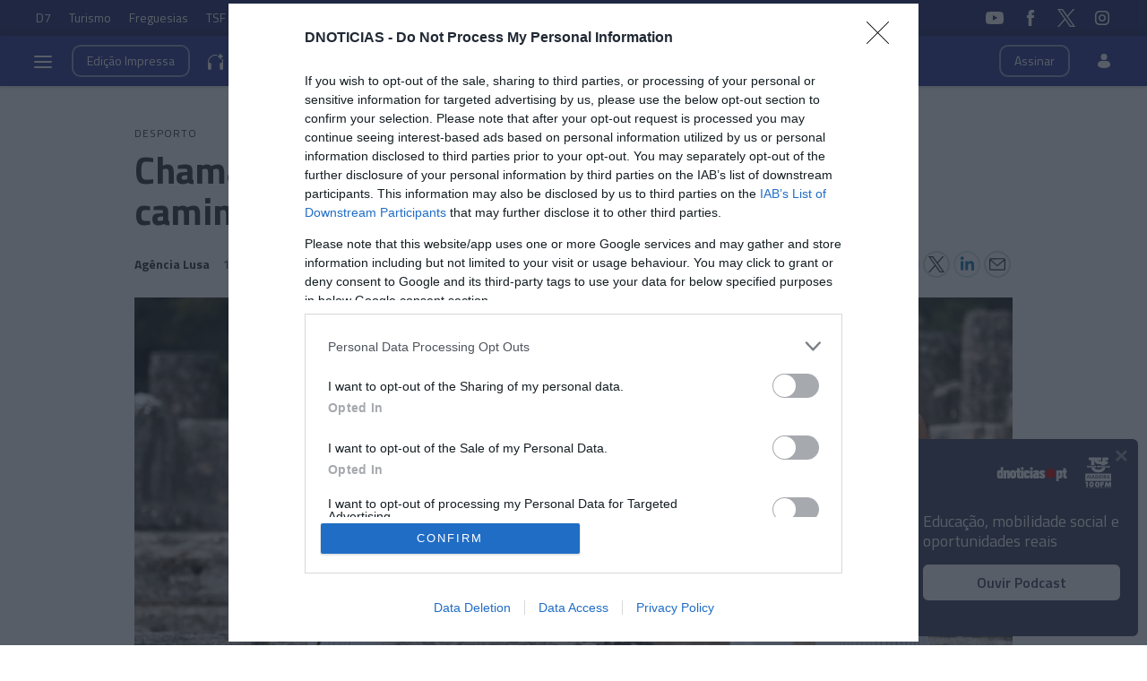

--- FILE ---
content_type: text/html
request_url: https://www.dnoticias.pt/2024/4/16/401814-chama-olimpica-e-acesa-em-olimpia-e-comeca-caminho-rumo-a-franca/
body_size: 30988
content:

<!-- 1713262800 -->
<!DOCTYPE html>
<html lang="pt">
    <head>
        <title>Chama olímpica é acesa em Olímpia e começa caminho rumo a França &#8212; DNOTICIAS.PT</title>
        <meta charset="UTF-8">
        <meta name="viewport" content="width=device-width, user-scalable=no">
        <meta http-equiv="X-UA-Compatible" content="ie=edge">
        

    
    
    <meta itemprop="name" content="Chama olímpica é acesa em Olímpia e começa caminho rumo a França"> <!-- Título -->
    <meta name="description" content="A chama olímpica foi hoje acesa na antiga cidade de Olímpia e começou agora um longo périplo até à chegada a Paris para os Jogos Olímpicos de 2024, que começam daqui a 101 dias."> <!-- Subtítulo ou Entrada ou 1º Paragrafo -->
    
    
    
    <meta name="keywords" content="Comité Olímpico Internacional" data-model="tag" data-taxonomy="Geral"> <!-- Tags -->
    <meta name="news_keywords" content="Comité Olímpico Internacional"> <!-- Tags -->
    
    
    <meta name="keywords" content="Jogos Olímpicos 2024" data-model="tag" data-taxonomy="Geral"> <!-- Tags -->
    <meta name="news_keywords" content="Jogos Olímpicos 2024"> <!-- Tags -->
    
    
    <meta name="keywords" content="Paris 2024" data-model="tag" data-taxonomy="Geral"> <!-- Tags -->
    <meta name="news_keywords" content="Paris 2024"> <!-- Tags -->
    

    <link rel="canonical" href="https://www.dnoticias.pt/2024/4/16/401814-chama-olimpica-e-acesa-em-olimpia-e-comeca-caminho-rumo-a-franca/"/> <!-- URL Absoluto -->

    
    <meta name="author" content="Agência Lusa" /> <!-- Autor -->
    


<!-- FAVICON -->


<link rel="apple-touch-icon" sizes="180x180" href="https://static-storage.dnoticias.pt/www-assets.dnoticias.pt/apple-icon-180x180.png">







<link rel="icon" type="image/png" sizes="16x16" href="https://static-storage.dnoticias.pt/www-assets.dnoticias.pt/favicon-16x16.png">


<meta name="apple-mobile-web-app-title" content="DNOTICIAS.PT">
<meta name="application-name" content="DNOTICIAS.PT">





<meta name="msapplication-TileColor" content="#28348E">
<meta name="theme-color" content="#28348E">


        

<meta property="fb:app_id" content="517730492170546" />

    
    <meta property="og:url" content="https://www.dnoticias.pt/2024/4/16/401814-chama-olimpica-e-acesa-em-olimpia-e-comeca-caminho-rumo-a-franca/" /> <!-- URL Absoluto -->
    <meta property="og:title" content="Chama olímpica é acesa em Olímpia e começa caminho rumo a França" /> <!-- Título -->
    <meta property="og:description" content="A chama olímpica foi hoje acesa na antiga cidade de Olímpia e começou agora um longo périplo até à chegada a Paris para os Jogos Olímpicos de 2024, que começam daqui a 101 dias." /> <!-- Subtítulo ou Entrada ou 1º Paragrafo -->

    
    
    

    
        
            
            
            
            
        

        
    

    

    <meta property="og:image" content="https://static-storage.dnoticias.pt/www-assets.dnoticias.pt/images/configuration/fb-9/logoCaptura_de_ecr%C3%A3_2024-04-16_111827.JPEG" /> <!-- IMAGE LG -->
    <meta property="og:image:width" content="1200" />
    <meta property="og:image:height" content="628" />
    <meta property="og:type" content="article" />

<meta property="og:image:type" content="image/jpeg" />
<meta property="og:site_name" content="DNOTICIAS.PT" />

        

    
    <meta name="twitter:url" content="https://www.dnoticias.pt/2024/4/16/401814-chama-olimpica-e-acesa-em-olimpia-e-comeca-caminho-rumo-a-franca/" /><!-- URL Absoluto -->
    <meta name="twitter:title" content="Chama olímpica é acesa em Olímpia e começa caminho rumo a França" /><!-- Título -->
    <meta name="twitter:description" content="A chama olímpica foi hoje acesa na antiga cidade de Olímpia e começou agora um longo périplo até à chegada a Paris para os Jogos Olímpicos de 2024, que começam daqui a 101 dias." /><!-- Subtítulo ou Entrada ou 1º Paragrafo -->
    <meta name="twitter:image" content="https://static-storage.dnoticias.pt/www-assets.dnoticias.pt/images/configuration/LG/logoCaptura_de_ecr%C3%A3_2024-04-16_111827.JPEG" /><!-- IMAGE LG -->

<meta name="twitter:card" content="summary_large_image" />
<meta name="twitter:site" content="@dnoticiaspt" />
<meta name="twitter:creator" content="@dnoticiaspt" />

        <!-- Google Tag Manager -->
        <!-- Google Tag Manager -->
<script>(function(w,d,s,l,i){w[l]=w[l]||[];w[l].push({'gtm.start':
new Date().getTime(),event:'gtm.js'});var f=d.getElementsByTagName(s)[0],
j=d.createElement(s),dl=l!='dataLayer'?'&l='+l:'';j.async=true;j.src=
'https://www.googletagmanager.com/gtm.js?id='+i+dl;f.parentNode.insertBefore(j,f);
})(window,document,'script','dataLayer','GTM-NHN3R93');</script>
<!-- End Google Tag Manager -->
        <!-- End Google Tag Manager -->  

        

        <link href="https://fonts.googleapis.com/css2?family=Titillium+Web:wght@200;300;400;600;700&display=swap" rel="stylesheet">

        

        
  
  

<link rel="stylesheet" href="https://cdnjs.cloudflare.com/ajax/libs/jquery-modal/0.9.1/jquery.modal.min.css">

<link rel="stylesheet" href="https://static-storage.dnoticias.pt/www-assets.dnoticias.pt/frontoffice/css/reset.css">
<link rel="stylesheet" href="https://cdnjs.cloudflare.com/ajax/libs/animate.css/4.1.1/animate.min.css"/>
<link rel="stylesheet" href="https://static-storage.dnoticias.pt/www-assets.dnoticias.pt/frontoffice/css/general.css">























<link rel="stylesheet" href="https://cdn.knightlab.com/libs/juxtapose/latest/css/juxtapose.css">

















<link rel="stylesheet" href="https://static-storage.dnoticias.pt/www-assets.dnoticias.pt/frontoffice/css/photoswipe.css">
<link rel="stylesheet" href="https://static-storage.dnoticias.pt/www-assets.dnoticias.pt/frontoffice/css/default-skin/default-skin.css">
<link rel="stylesheet" href="https://static-storage.dnoticias.pt/www-assets.dnoticias.pt/frontoffice/css/comments.css">

<script src="https://unpkg.com/vue@3.2.37/dist/vue.global.prod.js"></script>

  
  <link rel="stylesheet" href="https://static-storage.dnoticias.pt/www-assets.dnoticias.pt/frontoffice/css/article.css">
  


        <link rel="stylesheet" type="text/css" href="//cdn.jsdelivr.net/npm/slick-carousel@1.8.1/slick/slick.css"/>
        <link rel="stylesheet" href="https://static-storage.dnoticias.pt/www-assets.dnoticias.pt/frontoffice/css/home.css?v=1">
        <link rel="stylesheet" href="https://static-storage.dnoticias.pt/www-assets.dnoticias.pt/frontoffice/css/sites.css">
        <link rel="stylesheet" href="https://static-storage.dnoticias.pt/www-assets.dnoticias.pt/frontoffice/css/paywall.css">

        
        <link rel="stylesheet" href="https://static-storage.dnoticias.pt/www-assets.dnoticias.pt/css/generated_style_term.css" />

        <!--<script type="text/javascript" src="https://static-storage.dnoticias.pt/www-assets.dnoticias.pt/frontoffice/js/quantcast.js" async></script>-->

        <script async src="//pagead2.googlesyndication.com/pagead/js/adsbygoogle.js"></script>  
    </head>
    <body class="theme-dnoticiaspt custom-normal" data-type="article" data-variation="normal">
      <!-- Google Tag Manager -->
      <!-- Google Tag Manager (noscript) -->
<noscript><iframe src="https://www.googletagmanager.com/ns.html?id=GTM-NHN3R93"
height="0" width="0" style="display:none;visibility:hidden"></iframe></noscript>
<!-- End Google Tag Manager (noscript) -->
      <!-- End Google Tag Manager -->

      
      
        
        <img alt="DNOTICIAS.PT" src="https://static-storage.dnoticias.pt/www-assets.dnoticias.pt/images/configuration/fb-9/logoCaptura_de_ecr%C3%A3_2024-04-16_111827.JPEG" style="display:none;" />
      

      <svg width="0" height="0" style="display: none;">
  <symbol id="ico-user" viewBox="0 0 18 18"><circle cx="9" cy="4" r="4"></circle><path d="M12.2 9H5.8C3.1 9 1 11.1 1 13.8v.2c0 .3.1.5.2.8C1.9 16.6 5.1 18 9 18s7.1-1.4 7.8-3.2c.1-.2.2-.5.2-.8v-.2c0-2.7-2.1-4.8-4.8-4.8z"></path></symbol>
  <symbol id="ico-arrdown" viewBox="0 0 10 14"><path d="M5 10L0 5h10z"/></symbol>
  <symbol id="ico-arrup-line" viewBox="0 0 24 24"><path d="M12.0003 6.93872L20.0011 14.9399L18.5868 16.3541L12.0002 9.7671L5.41339 16.353L3.99927 14.9387L12.0003 6.93872Z"></symbol>
  <symbol id="ico-search" viewBox="0 0 14 14"><path d="M9.4,1.6c-2.1-2.1-5.6-2.1-7.7,0c-2.1,2.1-2.1,5.6,0,7.7c1.9,1.9,4.9,2.1,7,0.6c0,0.2,0.1,0.4,0.3,0.6l3.1,3.1
c0.5,0.5,1.2,0.5,1.6,0c0.5-0.5,0.5-1.2,0-1.6l-3.1-3.1c-0.2-0.2-0.4-0.3-0.6-0.3C11.5,6.5,11.3,3.5,9.4,1.6L9.4,1.6z M8.4,8.4
C6.8,10,4.2,10,2.6,8.4C1,6.8,1,4.2,2.6,2.6C4.2,1,6.8,1,8.4,2.6C10,4.2,10,6.8,8.4,8.4L8.4,8.4z M8.4,8.4"/></symbol>
  <symbol id="ico-instagram" viewBox="0 0 20 20"><path d="M13 2H7C4.2 2 2 4.2 2 7v6c0 2.8 2.2 5 5 5h6c2.8 0 5-2.2 5-5V7c0-2.8-2.2-5-5-5zm3.5 11c0 1.9-1.6 3.5-3.5 3.5H7c-1.9 0-3.5-1.6-3.5-3.5V7c0-1.9 1.6-3.5 3.5-3.5h6c1.9 0 3.5 1.6 3.5 3.5v6z"/><path d="M10 6c-2.2 0-4 1.8-4 4s1.8 4 4 4 4-1.8 4-4-1.8-4-4-4zm0 6.5c-1.4 0-2.5-1.1-2.5-2.5S8.6 7.5 10 7.5s2.5 1.1 2.5 2.5-1.1 2.5-2.5 2.5z"/><circle cx="14.3" cy="5.7" r=".5"/></symbol>
  <symbol id="ico-twitter" viewBox="0 0 300 300.251"><path d="M178.57 127.15 290.27 0h-26.46l-97.03 110.38L89.34 0H0l117.13 166.93L0 300.25h26.46l102.4-116.59 81.8 116.59h89.34M36.01 19.54H76.66l187.13 262.13h-40.66"/></symbol>
  <symbol id="ico-youtube" viewBox="0 0 20 20"><path d="M19.5 5.2c-.2-.8-.9-1.5-1.8-1.8C16.2 3 10 3 10 3s-6.2 0-7.8.4c-.9.3-1.5 1-1.7 1.8C0 6.8 0 10 0 10s0 3.3.4 4.8c.2.8.9 1.5 1.8 1.8 1.5.4 7.8.4 7.8.4s6.2 0 7.8-.4c.9-.2 1.5-.8 1.8-1.8.4-1.6.4-4.8.4-4.8s-.1-3.3-.5-4.8zM8 12.9v-6l5.2 3-5.2 3z"/></symbol>
  <symbol id="ico-facebook" viewBox="0 0 20 20"><path d="M7.8 19h3.5V9.9h2.5l.3-3h-2.7V5.2c0-.7.1-1 .8-1h1.9V1h-2.4C9 1 7.8 2.2 7.8 4.5v2.4H5.9V10h1.8v9z"/></symbol>
  <symbol id="ico-whatsapp" viewBox="0 0 20 20"><path d="M16.4 3.6C14.7 1.9 12.4 1 10 1 5.1 1 1 5 1 9.9c0 1.6.4 3.1 1.2 4.5L1 19l4.8-1.2c1.3.7 2.8 1.1 4.3 1.1 4.9 0 9-4 9-8.9-.1-2.5-1-4.7-2.7-6.4zm-2 9.5c-.2.5-1.1 1-1.5 1.1-.4.1-.9.1-1.4-.1-.3-.1-.7-.2-1.3-.5-2.2-1-3.7-3.2-3.8-3.4-.1-.1-.9-1.2-.9-2.3s.6-1.6.8-1.9c.2-.2.4-.3.6-.3h.4c.1 0 .3-.1.5.4s.6 1.6.7 1.7c.1.1.1.2 0 .4s-.1.3-.2.4l-.4.4c-.1.1-.2.2-.1.5.1.2.6 1 1.2 1.5.9.8 1.6 1 1.8 1.1.2.1.4.1.5-.1.1-.1.6-.7.7-.9.1-.2.3-.2.5-.1s1.3.6 1.5.7c.2.1.4.2.4.3.2.1.2.6 0 1.1z" fill-rule="evenodd" clip-rule="evenodd"/></symbol>
  <symbol id="ico-messenger" viewBox="0 0 20 20"><path d="M10 1C5 1 1 4.7 1 9.3c0 2.6 1.3 5 3.4 6.5V19l3.1-1.7c.8.2 1.7.3 2.6.3 5 0 9-3.7 9-8.3C19 4.7 15 1 10 1zm.9 11.2L8.6 9.8l-4.5 2.4L9 7l2.3 2.4L15.8 7l-4.9 5.2z"/></symbol>
  <symbol id="ico-messenger" viewBox="0 0 20 20"><path d="M178.57 127.15 290.27 0h-26.46l-97.03 110.38L89.34 0H0l117.13 166.93L0 300.25h26.46l102.4-116.59 81.8 116.59h89.34M36.01 19.54H76.66l187.13 262.13h-40.66"/></symbol>
  <symbol id="ico-linkedin" viewBox="0 0 20 20"><path d="M2.3 6h3.5v11.3H2.3z"/><path d="M4.1 4.5c1.1 0 2.1-.9 2.1-2.1C6.2 1.2 5.3.3 4.1.3 2.9.3 2 1.3 2 2.4c0 1.2.9 2.1 2.1 2.1z"/><path d="M11.5 11.4c0-1.6.7-2.5 2.1-2.5 1.3 0 1.9.9 1.9 2.5v6H19v-7.2c0-3-1.7-4.5-4.1-4.5-2.4 0-3.4 1.9-3.4 1.9V6H8.1v11.3h3.4v-5.9z"/></symbol>
  <symbol id="ico-email" viewBox="0 0 20 20"><path d="M18.1 2.5H1.9C.8 2.5 0 3.3 0 4.4v11.2c0 1 .8 1.9 1.9 1.9h16.2c1 0 1.9-.8 1.9-1.9V4.4c0-1.1-.8-1.9-1.9-1.9zm0 1.2h.2L10 11 1.6 3.8h.2l16.3-.1zm0 12.5H1.9c-.3 0-.6-.3-.6-.6V5.1l8.3 7.2c.1.1.3.2.4.2.1 0 .3-.1.4-.2l8.3-7.2v10.5c0 .4-.2.6-.6.6z"/></symbol>
  <symbol id="ico-video" viewBox="0 0 26 26"><path d="M21.69 11.72L9.91 4.18C9.56 3.97 9.13 4 8.8 4 7.49 4 7.5 5.03 7.5 5.29v15.42c0 .22-.01 1.29 1.3 1.29.33 0 .76.04 1.11-.18l11.78-7.55c.97-.58.8-1.28.8-1.28s.17-.68-.8-1.27zm0 0"/></symbol>
  <symbol id="ico-images" viewBox="0 0 26 26"><path d="M16 4H2v10h2V6h12z"/><path d="M20 8H6v10h2v-8h12z"/><path d="M10 12h14v10H10z"/></symbol>
  <symbol id="ico-pause" viewBox="0 0 26 26"><path d="M9.1 21.3h-2c-.6 0-1-.4-1-1V5c0-.6.4-1 1-1h2c.6 0 1 .4 1 1v15.3c0 .5-.5 1-1 1zM18.9 21.3h-2c-.6 0-1-.4-1-1V5c0-.6.4-1 1-1h2c.6 0 1 .4 1 1v15.3c0 .5-.4 1-1 1z"/></symbol>
  <symbol id="ico-share" viewBox="0 0 20 20"><path d="M16 14c-.8 0-1.5.3-2 .8l-8-4.3V10v-.5l8-4.3c.5.5 1.2.8 2 .8 1.7 0 3-1.3 3-3s-1.3-3-3-3-3 1.3-3 3v.5L5 7.8C4.5 7.3 3.8 7 3 7c-1.7 0-3 1.3-3 3s1.3 3 3 3c.8 0 1.5-.3 2-.8l8 4.3v.5c0 1.7 1.3 3 3 3s3-1.3 3-3-1.3-3-3-3z"/></symbol>
  <symbol id="ico-app-googleplay" viewBox="0 0 90 30"><path d="M85.5 30h-81C2 30 0 28 0 25.6V4.4C0 2 2 0 4.5 0h81.1C88 0 90 2 90 4.4v21.1c0 2.5-2 4.5-4.5 4.5zM4.5 1C2.6 1 1.1 2.6 1.1 4.4v21.1c0 1.9 1.5 3.4 3.4 3.4h81.1c1.9 0 3.4-1.5 3.4-3.4V4.4C89 2.5 87.5 1 85.6 1H4.5z"/><path d="M29.9 8.8h-.6c0-.1-.1-.3-.2-.7h-.9c-.1.4-.2.6-.2.7h-.6s.1-.4.4-1.2c.3-.7.4-1.2.4-1.2h.7c0 .1.1.5.4 1.2.5.7.6 1.1.6 1.2zM29 7.7c-.2-.6-.3-1-.3-1s-.1.4-.3 1h.6zM32.3 8.8h-.5c0-.1-.2-.3-.5-.8-.4-.5-.6-.9-.6-1.1v1.8h-.5V7.4 6.2h.6c0 .1.2.3.5.8s.5.8.6 1v-.7-1h.5v1.2c-.1.5-.1.9-.1 1.3zM35 7.5c0 .4-.1.7-.3.9-.2.3-.5.4-1 .4h-.8V7.5 6.3h.7c.4 0 .8.1 1 .3.3.3.4.6.4.9zm-.5 0c0-.2-.1-.4-.2-.6-.1-.2-.4-.2-.6-.2h-.2V8.4h.2c.3 0 .5-.1.6-.2.1-.2.2-.4.2-.7zM37.5 8.8H37c-.1-.4-.3-.7-.3-.8-.1-.1-.2-.2-.4-.2h-.2v1h-.5V7.5 6.3h.8c.6 0 .9.2.9.6 0 .3-.2.5-.5.6.1 0 .2.1.3.3.1.2.3.5.4 1zM36.8 7c0-.2-.2-.4-.5-.4H36v.8h.2c.4.1.6-.1.6-.4zM40.2 7.5c0 .4-.1.7-.4.9-.2.3-.5.4-.9.4-.3 0-.6-.1-.8-.3-.2-.2-.3-.5-.3-.9s.1-.7.4-.9c.2-.3.5-.4.9-.4.3 0 .6.1.8.3.2.3.3.5.3.9zm-.5.1c0-.3-.1-.5-.2-.6-.1-.2-.3-.2-.5-.2s-.3.1-.5.2c-.1.2-.2.4-.2.6 0 .3.1.5.2.6.1.2.3.2.5.2s.3-.1.5-.2c.1-.2.2-.4.2-.6zM41.3 8.8h-.5V7.5 6.3h.5v1.2c-.1.5-.1.9 0 1.3zM44 7.5c0 .4-.1.7-.3.9-.2.3-.5.4-1 .4h-.8V7.5 6.3h.7c.4 0 .8.1 1 .3.3.3.4.6.4.9zm-.5 0c0-.2-.1-.4-.2-.6-.1-.2-.4-.2-.6-.2h-.2V8.4h.2c.3 0 .5-.1.6-.2.1-.2.2-.4.2-.7zM47.6 8.8H47c0-.1-.1-.3-.2-.7h-.9c-.1.4-.2.6-.2.7h-.6s.1-.4.4-1.2c.3-.7.4-1.2.4-1.2h.7c0 .1.1.5.4 1.2.4.7.6 1.1.6 1.2zm-.9-1.1c-.2-.6-.3-1-.3-1s-.1.4-.3 1h.6zM49.7 7c0 .3-.1.5-.3.7-.2.1-.5.2-.8.2h-.1v.9H48V7.5 6.3H48.9c.2 0 .4.1.6.2.2.1.2.3.2.5zm-.4.1c0-.3-.2-.4-.5-.4h-.3v.8h.1c.4 0 .7-.1.7-.4zM52 7c0 .3-.1.5-.3.7-.2.1-.5.2-.8.2h-.1v.9h-.5V7.5 6.3H51.2c.2 0 .4.1.6.2.1.1.2.3.2.5zm-.5.1c0-.3-.2-.4-.5-.4h-.3v.8h.1c.5 0 .7-.1.7-.4zM55.6 7.5c0 .4-.1.7-.4.9-.2.3-.5.4-.9.4-.3 0-.6-.1-.8-.3-.2-.2-.3-.5-.3-.9s.1-.7.4-.9c.2-.3.5-.4.9-.4.3 0 .6.1.8.3.2.3.3.5.3.9zm-.5.1c0-.3-.1-.5-.2-.6-.1-.2-.3-.2-.5-.2s-.3.1-.5.2c-.1.2-.2.4-.2.6 0 .3.1.5.2.6.1.2.3.2.5.2s.3-.1.5-.2c.2-.2.2-.4.2-.6zM58.2 8.8h-.5c0-.1-.2-.3-.5-.8-.4-.5-.6-.9-.6-1.1v1.8h-.5V7.4 6.2h.6c0 .1.2.3.5.8s.5.8.6 1v-.7-1h.5v1.2c-.2.5-.1.9-.1 1.3z"/><path d="M36.1 16.5c0 1.2-.4 2.2-1.1 2.9-.8.8-1.9 1.3-3.2 1.3-1.2 0-2.3-.4-3.2-1.3-.9-.9-1.3-1.9-1.3-3.2s.4-2.3 1.3-3.2c.9-.9 1.9-1.3 3.2-1.3.6 0 1.2.1 1.8.4.6.2 1 .6 1.4 1l-.8.8c-.6-.7-1.4-1-2.4-1-.9 0-1.7.3-2.4 1-.7.6-1 1.5-1 2.5s.3 1.8 1 2.5c.7.6 1.5 1 2.4 1 1 0 1.8-.3 2.4-1 .4-.4.7-1 .7-1.7h-3.1v-1H36c.1-.1.1.1.1.3zM37.4 15.3c.6-.6 1.3-.9 2.2-.9.9 0 1.6.3 2.2.9.6.6.9 1.3.9 2.2s-.3 1.6-.9 2.2c-.6.6-1.3.9-2.2.9-.9 0-1.6-.3-2.2-.9-.6-.6-.9-1.3-.9-2.2s.4-1.6.9-2.2zm.9 3.8c.4.4.8.6 1.4.6.5 0 1-.2 1.4-.6.4-.4.6-.9.6-1.5s-.2-1.2-.6-1.5c-.4-.4-.8-.6-1.4-.6-.5 0-1 .2-1.4.6-.4.4-.6.9-.6 1.5s.2 1.1.6 1.5zM43.9 15.3c.6-.6 1.3-.9 2.2-.9.9 0 1.6.3 2.2.9.6.6.9 1.3.9 2.2s-.3 1.6-.9 2.2c-.6.6-1.3.9-2.2.9-.9 0-1.6-.3-2.2-.9-.6-.6-.9-1.3-.9-2.2s.3-1.6.9-2.2zm.8 3.8c.4.4.8.6 1.4.6.5 0 1-.2 1.4-.6.4-.4.6-.9.6-1.5s-.2-1.2-.6-1.5c-.4-.4-.8-.6-1.4-.6-.5 0-1 .2-1.4.6-.4.4-.6.9-.6 1.5.1.6.3 1.1.6 1.5zM52.4 23.2c-.7 0-1.3-.2-1.7-.5-.4-.3-.8-.7-1-1.2l1-.4c.1.3.3.6.6.8.3.2.6.3 1 .3.6 0 1.1-.2 1.4-.5.4-.4.5-.9.5-1.5v-.6c-.2.3-.5.5-.8.7-.4.2-.8.3-1.2.3-.8 0-1.4-.3-2-.9-.6-.6-.8-1.3-.8-2.2 0-.9.3-1.6.8-2.2.6-.6 1.2-.9 2-.9.4 0 .8.1 1.2.3.4.2.6.4.8.7v-.8h1.1v5.6c0 1-.3 1.8-.9 2.3-.4.5-1.1.7-2 .7zm.1-3.6c.5 0 1-.2 1.3-.6.4-.4.5-.9.5-1.5s-.2-1.2-.5-1.5c-.4-.4-.8-.6-1.3-.6s-1 .2-1.3.6c-.4.4-.6.9-.6 1.5s.2 1.2.6 1.5c.3.5.8.6 1.3.6zM57.6 20.5h-1.1v-8.6h1.1v8.6zM61.3 20.7c-.9 0-1.6-.3-2.2-.9-.6-.6-.8-1.3-.8-2.2 0-.9.3-1.6.8-2.2.5-.6 1.2-.9 2.1-.9.9 0 1.6.3 2.1.9.5.6.8 1.3.8 2.3v.2h-4.7c0 .6.2 1.1.6 1.4.4.3.8.5 1.3.5.8 0 1.3-.3 1.6-1l1 .4c-.2.5-.5.8-1 1.1-.4.2-1 .4-1.6.4zm1.6-3.9c0-.3-.2-.7-.5-1-.3-.3-.7-.5-1.3-.5-.4 0-.8.1-1.1.4-.3.3-.5.6-.6 1h3.5zM68.4 20.5h-1.1v-8.6h2.9c.7 0 1.4.2 1.9.7.5.5.8 1.1.8 1.8s-.3 1.3-.8 1.8-1.1.8-1.8.8h-1.8v3.5zm0-4.6h1.9c.5 0 .8-.2 1.1-.5s.4-.7.4-1c0-.4-.1-.7-.4-1-.3-.3-.7-.5-1.1-.5h-1.9v3zM74.8 20.5h-1.1v-8.6h1.1v8.6zM77.7 20.7c-.6 0-1.2-.2-1.6-.5-.4-.4-.6-.8-.6-1.4 0-.6.2-1.1.7-1.5.5-.4 1.1-.5 1.8-.5s1.2.1 1.6.4V17c0-.4-.1-.8-.4-1-.3-.3-.7-.4-1.1-.4-.3 0-.6.1-.9.2-.3.2-.4.4-.5.6l-1-.4c.1-.4.4-.7.8-1 .4-.3.9-.5 1.6-.5.8 0 1.4.2 1.9.7.5.4.7 1.1.7 1.9v3.6h-1.1v-.8c-.4.4-1.1.8-1.9.8zm.1-1.1c.5 0 .9-.2 1.2-.5.4-.3.6-.7.6-1.2-.3-.3-.8-.4-1.4-.4-.5 0-.9.1-1.2.3-.3.2-.4.5-.4.8 0 .3.1.5.4.7.2.3.5.3.8.3zM83.1 23.1H82l1.4-3-2.4-5.5h1.2l1.8 4.2 1.7-4.2h1.2l-3.8 8.5z"/><path d="M6.7 16V7.8c0-.3.1-.6.3-.9.1-.1.2-.1.3 0 1.9 1.9 3.7 3.8 5.6 5.7 1.2 1.2 2.4 2.4 3.6 3.7.1.1.1.2 0 .3-3 2.9-5.9 5.9-8.9 8.8-.2.2-.3.2-.5 0-.3-.2-.4-.6-.4-1v-4.9V16zM7.7 6.6c.2 0 .4.1.5.1 3.8 2.1 7.6 4.2 11.3 6.3.2.1.2.2 0 .3L17 15.8c-.1.1-.1.1-.3 0-3-3.1-6-6.1-9-9.2.1.1.1 0 0 0zM8.6 25.2c2.7-2.8 5.5-5.5 8.2-8.3.2-.2.2-.1.4 0l2.1 2.1c.1.1.1.2 0 .3-3.5 1.9-7 3.8-10.6 5.8l-.1.1zM24.3 16.1c0 .3-.2.5-.4.7-.2.1-.3.2-.5.3-1.1.6-2.1 1.2-3.2 1.8-.1.1-.2.1-.3 0l-2.3-2.3c-.1-.1-.1-.2 0-.3.9-.9 1.8-1.8 2.7-2.6.1-.1.2-.1.3 0 1.1.6 2.1 1.2 3.2 1.8.2 0 .4.2.5.6z"/></symbol>
  <symbol id="ico-app-appstore" viewBox="0 0 84 30"><path d="M11.5 7.8H13c.1 0 .2-.1.2-.2s-.1-.2-.2-.2h-1.6c-.1 0-.2.1-.2.2.1.2.2.2.3.2zm.7 13.9c-.4 0-.8.4-.8.8 0 .5.4.8.8.8.5 0 .8-.4.8-.8.1-.5-.3-.8-.8-.8zm-4-.7h8V9.1h-8V21zm25.7-3.9c-.4 0-.7.1-1 .4-.3.3-.5.6-.6 1 0 .2-.1.3-.1.5v1.2c0 .5.2.9.5 1.3.3.3.7.5 1.2.5.6 0 1-.2 1.4-.7.3-.4.5-1 .5-1.8 0-.7-.2-1.2-.5-1.7-.4-.5-.8-.7-1.4-.7zM62 17c-.6 0-1.1.3-1.4.8-.3.5-.4 1-.4 1.7 0 .6.1 1.2.4 1.6.3.6.8.8 1.4.8.6 0 1-.3 1.4-.8.3-.5.4-1 .4-1.7s-.1-1.2-.4-1.6c-.3-.6-.8-.8-1.4-.8zm-20.4.1c-.4 0-.7.1-1 .4-.3.3-.5.6-.6 1 0 .2-.1.3-.1.5v1.2c0 .5.2.9.5 1.3.3.3.7.5 1.2.5.6 0 1-.2 1.4-.7.3-.4.5-1 .5-1.8 0-.7-.2-1.2-.5-1.7-.4-.5-.9-.7-1.4-.7zm-16-2.5c-.1.4-.3 1-.5 1.8l-.8 2.5h2.6l-.8-2.5c-.1-.3-.2-.9-.5-1.8zm48.1 2.3c-.5 0-.9.2-1.2.6-.3.3-.4.7-.5 1.2h3.2c0-.5-.1-.9-.3-1.2-.2-.4-.6-.6-1.2-.6zM32.4 10v-.7c-.6 0-1.2.1-1.2.7 0 .4.2.5.5.5.4 0 .6-.2.7-.5zM24 7.8c-.1-.3-.2-.6-.2-.9-.1.3-.2.6-.2.9L23.1 9h1.3L24 7.8zm51.2-.4c1.2 0 1.5 1 1.5 1.7v.4h-2.4c0 .6.5.9 1.1.9.4 0 .7-.1 1-.2l.1.6c-.3.1-.7.2-1.2.2-1.2 0-1.8-.7-1.8-1.8-.1-.9.5-1.8 1.7-1.8zm-14.4.1V8c.2-.3.5-.6 1.1-.6.6 0 1.3.4 1.3 1.5V11h-.9V9c0-.5-.2-.9-.7-.9-.4 0-.6.3-.7.5V11H60V8.5 7.4h.8zm-9.4-.1c1.2 0 1.5 1 1.5 1.7v.4h-2.4c0 .6.5.9 1.1.9.4 0 .7-.1 1-.2l.1.6c-.3.1-.7.2-1.2.2-1.2 0-1.8-.7-1.8-1.8-.1-.9.5-1.8 1.7-1.8zm-3.7-1.6h.9V11h-.9V5.8zM40.5 8c-.4 0-.7.1-1 .3l-.2-.6c.3-.2.7-.3 1.3-.3 1.1 0 1.5.7 1.5 1.5v1.3c0 .3 0 .6.1.9h-.8l-.1-.4c-.2.3-.6.5-1.1.5-.7 0-1.1-.5-1.1-1.1 0-.9.8-1.4 2.1-1.4 0-.3-.1-.7-.7-.7zm-5.3-2c.3 0 .5.2.5.5s-.2.5-.5.5-.5-.2-.5-.5.2-.5.5-.5zm.4 1.5v3.6h-.9V7.5h.9zM23.2 6.1h1.2l1.6 5h-1l-.4-1.4H23l-.4 1.4h-.9l1.5-5zm-6 16.5c0 .9-.7 1.6-1.6 1.6H8.9c-.9 0-1.6-.7-1.6-1.6V7.4c0-.9.7-1.6 1.6-1.6h6.8c.9 0 1.6.7 1.6 1.6v15.2zm10.9.3l-.9-2.8h-3.1l-.9 2.8h-1.6l3.1-9.7h1.9l3.1 9.7h-1.6zm.3-11.8h-.9l-1.3-3.6h1l.6 1.8c.1.3.2.6.2.9.1-.3.1-.6.2-.9l.6-1.8h.9l-1.3 3.6zm1.9-1c0-.9.8-1.4 2.1-1.4 0-.2-.1-.6-.7-.6-.4 0-.7.1-1 .3l-.2-.6c.3-.2.7-.3 1.3-.3 1.1 0 1.5.7 1.5 1.5v1.3c0 .3 0 .6.1.9h-.8l-.1-.4c-.2.3-.6.5-1.1.5-.7-.2-1.1-.7-1.1-1.2zm6 12.1c-.6.6-1.3.9-2.1.9-.9 0-1.6-.3-2-1v3.7h-1.5v-7.5c0-.7 0-1.5-.1-2.3H32l.1 1.1c.5-.8 1.3-1.2 2.3-1.2.8 0 1.5.3 2 1 .5.6.8 1.5.8 2.6.1 1-.2 2-.9 2.7zm1.6-11.1H37V5.8h.9v5.3zM44 22.2c-.6.6-1.3.9-2.1.9-.9 0-1.6-.3-2-1v3.7h-1.5v-7.5c0-.7 0-1.5-.1-2.3h1.4l.1 1.1c.5-.8 1.3-1.2 2.3-1.2.8 0 1.5.3 2 1 .5.6.8 1.5.8 2.6 0 1-.3 2-.9 2.7zm1-11.1c-.5 0-.9-.2-1.1-.6v.5h-.8V5.8h.9V8c.2-.3.6-.6 1.1-.6.9 0 1.5.7 1.5 1.8 0 1.3-.8 1.9-1.6 1.9zm7.8 11.1c-.6.6-1.5.8-2.6.8-1 0-1.9-.2-2.5-.6l.4-1.3c.7.4 1.4.6 2.2.6.6 0 1-.1 1.4-.4.3-.3.5-.6.5-1.1 0-.4-.1-.7-.4-1-.3-.3-.7-.5-1.3-.7-1.7-.6-2.5-1.6-2.5-2.8 0-.8.3-1.4.9-2 .6-.5 1.4-.8 2.4-.8.9 0 1.6.2 2.2.5l-.4 1.3c-.5-.3-1.2-.4-1.8-.4-.5 0-1 .1-1.3.4-.3.2-.4.5-.4.9s.1.7.4.9c.3.2.7.5 1.4.7.8.3 1.4.7 1.8 1.2.4.4.6 1 .6 1.7-.2.9-.5 1.6-1 2.1zm5.4-5.1h-1.7v3.4c0 .9.3 1.3.9 1.3.3 0 .5 0 .7-.1v1.2c-.3.1-.7.2-1.2.2-.6 0-1.1-.2-1.4-.6-.3-.4-.5-1-.5-1.9v-3.5h-1V16h1v-1.3l1.5-.5V16h1.7v1.1zm-.9-6c-1 0-1.8-.7-1.8-1.8 0-1.2.8-1.9 1.8-1.9 1.1 0 1.8.8 1.8 1.8.1 1.4-.9 1.9-1.8 1.9zM64.5 22c-.6.7-1.5 1.1-2.5 1.1s-1.8-.3-2.4-1c-.6-.7-.9-1.5-.9-2.6s.3-2 .9-2.7c.6-.7 1.5-1 2.5-1s1.8.3 2.5 1c.6.7.9 1.5.9 2.5-.1 1.2-.4 2-1 2.7zm1.6-14.5h.5v-.7l.9-.3v.9h.9v.7h-.9v1.6c0 .4.1.7.5.7h.4v.7c-.1.1-.4.1-.7.1-.3 0-.6-.1-.8-.3-.2-.2-.3-.5-.3-1V8.2h-.5v-.7zm4 9.8h-.5c-.5 0-1 .2-1.3.6-.3.4-.4.8-.4 1.4V23h-1.5v-4.8V16h1.3l.1 1.3c.2-.5.4-.8.8-1.1.3-.3.7-.4 1.1-.4h.4v1.5zm.2-8.4v2.2h-.9V5.8h.9V8c.1-.2.3-.3.4-.4.2-.1.4-.2.6-.2.6 0 1.2.4 1.2 1.6v2.1h-.9V9c0-.5-.2-.9-.7-.9-.4 0-.6.2-.7.5.1.1.1.2.1.3zm6.4 10.9H72c0 .7.2 1.2.7 1.6.4.3.9.5 1.5.5.7 0 1.3-.1 1.9-.3l.2 1.1c-.7.3-1.4.4-2.3.4-1.1 0-1.9-.3-2.5-1-.6-.6-.9-1.5-.9-2.6s.3-1.9.9-2.6c.6-.7 1.4-1.1 2.4-1.1s1.8.4 2.3 1.1c.4.6.6 1.3.6 2.2-.1.3-.1.5-.1.7zM44.8 8.1c-.4 0-.7.3-.8.7v1c.1.4.4.6.8.6.6 0 .9-.4.9-1.2 0-.6-.3-1.1-.9-1.1zm6.5-.1c-.6 0-.8.5-.8.9h1.6c0-.3-.2-.9-.8-.9zm6.1.1c-.6 0-.9.6-.9 1.2 0 .7.3 1.2.9 1.2.5 0 .9-.5.9-1.2-.1-.6-.3-1.2-.9-1.2zM40 10c0 .4.2.5.5.5.4 0 .6-.2.7-.5v-.7c-.6 0-1.2.1-1.2.7zm35.1-2c-.6 0-.8.5-.8.9h1.6c0-.3-.2-.9-.8-.9z"/><path d="M80 30H4c-2.2 0-4-1.8-4-4V4c0-2.2 1.8-4 4-4h76c2.2 0 4 1.8 4 4v22c0 2.2-1.8 4-4 4zM4 1C2.4 1 1 2.4 1 4v22c0 1.6 1.3 3 3 3h76c1.6 0 3-1.3 3-3V4c0-1.7-1.3-3-3-3H4z"/></symbol>
  <symbol id="ico-quotes" viewBox="0 0 71 43.2"><path d="M16.5 10.3c-.6 0-1.2 0-1.7.1 1.3-5.8 8-10.4 8-10.4C6 3.5-.3 16.6 0 26.1v.6c0 9.1 7.4 16.5 16.5 16.5S33 35.8 33 26.7c-.1-9-7.4-16.4-16.5-16.4zM54.5 10.3c-.6 0-1.2 0-1.7.1 1.3-5.8 8-10.4 8-10.4-16.8 3.5-23 16.6-22.7 26.1v.6c0 9.1 7.4 16.5 16.5 16.5s16.5-7.4 16.5-16.5c-.1-9-7.5-16.4-16.6-16.4z"/></symbol>
</svg>


      <div class="header--pub">
	<div class="pub pub--billboard pub--bg_grey">
		<div id="ad-billboard"  class="pub--wrapper">
		</div>
	</div>
</div>

      
  
  
  
  
  

  <!-- HEADER -->
  


  
  
<!-- ESI PREVENT COMMENT -->



  <!-- Aside Menu -->
  
  
  
  
  
  

  <!-- Header Menus -->
  
  

  <header id="header-dnoticiaspt" class="header--main header--main_sm">
    <nav class="header--nav_top nav-hide-mobile">
        <div class="nav-wrapper-center">
            <ul class="nav-menu-items">
              
              <li><a target="_blank" href="https://d7.dnoticias.pt" class="menu-item-d7">D7</a></li>
              
              <li><a href="https://www.dnoticias.pt/tag/geral/turismo/" class="menu-item-turismo">Turismo</a></li>
              
              <li><a target="_blank" href="https://freguesias.dnoticias.pt/" class="menu-item-freguesias">Freguesias</a></li>
              
              <li><a target="_blank" href="http://www.tsfmadeira.pt/" class="menu-item-tsf-madeira">TSF Madeira</a></li>
              
              <li><a target="_blank" href="https://iniciativas.dnoticias.pt/" class="menu-item-iniciativas-96">Iniciativas</a></li>
              
            </ul>
            <ul class="nav-menu-items flex-align-end">
              
                <li>
                  <a target="_blank" href="https://www.youtube.com/user/dnmadeira" class="menu-item">
                    <svg class="ico-social" width="20" height="20">
                      <use xlink:href="#ico-youtube" x="0" y="0" />
                    </svg>
                  </a>
                </li>
              
                <li>
                  <a target="_blank" href="https://www.facebook.com/dnoticiaspt/" class="menu-item">
                    <svg class="ico-social" width="20" height="20">
                      <use xlink:href="#ico-facebook" x="0" y="0" />
                    </svg>
                  </a>
                </li>
              
                <li>
                  <a target="_blank" href="https://twitter.com/dnoticiaspt" class="menu-item">
                    <svg class="ico-social" width="20" height="20">
                      <use xlink:href="#ico-twitter" x="0" y="0" />
                    </svg>
                  </a>
                </li>
              
                <li>
                  <a target="_blank" href="https://www.instagram.com/dnoticiaspt/" class="menu-item">
                    <svg class="ico-social" width="20" height="20">
                      <use xlink:href="#ico-instagram" x="0" y="0" />
                    </svg>
                  </a>
                </li>
              
            </ul>
        </div>
    </nav>
    <nav class="header--nav_main">
        <div class="nav-wrapper-center">
            <ul class="nav-menu-items">
                <li class="nav-menu-items_menu">
                  <a href="javascript:;" class="nav-sitemap panel-btn" data-panel="nav--sitemap">
                    <span class="nav-menu-btn">
                      <span>Menu</span>
                    </span>
                  </a>
                </li>
                <li class="nav-menu-items_action">
                    <a href="https://assinaturas.dnoticias.pt" class="nav-subscribe-btn" target="_blank">Assinar</a>
                </li>
                <li class="nav-menu-items_edition">
                    <a href="https://edicao.dnoticias.pt" class="nav-edition-btn" target="_blank">Edição
                        <span>Impressa</span></a>
                </li>
            </ul>
            <h1 class="nav-brand nav-brand-dnoticias"><a href="/"><img
                        src="https://static-storage.dnoticias.pt/www-assets.dnoticias.pt/frontoffice/imgs/dnoticiaspt-logo-text-w.svg"></a>
            </h1>
            <ul class="nav-menu-items flex-align-end">
                <li class="nav-user-wrapper">
                    <!-- Before Login -->
                    <a id="menu-user-login" href="#" class="nav-user-btn user-login-btn" style="display: none;">
                        <svg class="ico-user" width="10" height="14">
                            <use xlink:href="#ico-user" x="0" y="0" />
                        </svg>
                        <span class="nav-user-txt"></span>
                    </a>
                    <!-- User logged -->
                    <a href="#" class="nav-user-btn nav-user_logged" style="display: none;">
                        <span class="nav-user-acronym"></span>
                    </a>
                </li>
            </ul>
        </div>
    </nav>
  </header>

  <div class="panel-slide_bg" style="visibility: hidden;"></div>
  <nav class="panel-slide from-left panel-slide_sm" id="nav--sitemap" style="visibility: hidden;">
    <div class="panel-slide_wrapper">
      <a href="" class="panel-slide_link has-icon user-login-btn">
        <svg width="10" height="14"><use xlink:href="#ico-user" x="0" y="0"></use></svg> <span>Iniciar Sessão</span>
      </a>
      
      <div class="panel-slide_expand panel-slide_user has-icon nav-user-menu" style="display: none;">
        <span class="nav-user-acronym"></span>
        <h3 class="nav-user-txt"></h3>
      </div>
      <div class="panel-slide_expandlist nav-user-menu" style="display: none;">
        <ul>
          <li><a id="menu-user-profile" href="">O meu perfil</a></li>              
          <li><a id="menu-user-subscriptions" href="">As minhas subscrições</a></li>
          <li id="menu-user-historical" class="nav-menu-separator"></li>
          <li>
            <form id="menu-user-post-logout" method="POST">
              <a id="menu-user-logout" href="#" class="btn-logout">Terminar Sessão</a>
            </form>
          </li>
        </ul>
      </div>
      
      <a href="javascript:;" class="panel-slide_pesquisa panel-slide_link has-icon open-md-search"><svg><use xlink:href="#ico-search"></use></svg> <span>Pesquisar</span></a>

      <a href="https://edicao.dnoticias.pt" class="panel-slide_edimpressa panel-slide_link">
        <h3>Edição Impressa</h3>
        <span id="edition-menu">
          <img height="146" id="" src="">
        </span>
      </a>

      
      <div class="panel-slide_expand panel-slide_main">
        <h3>Actualidade</h3>
      </div>
      <div class="panel-slide_expandlist">
        <ul>
          
          <li><a href="https://www.dnoticias.pt/categoria/principais/madeira/">Madeira</a></li>
          
          <li><a href="https://www.dnoticias.pt/categoria/principais/pais/">País</a></li>
          
          <li><a href="https://www.dnoticias.pt/categoria/principais/mundo/">Mundo</a></li>
          
          <li><a href="https://www.dnoticias.pt/categoria/principais/desporto/">Desporto</a></li>
          
          <li><a href="https://www.dnoticias.pt/categoria/principais/5-sentidos/">5 Sentidos</a></li>
          
          <li><a href="https://www.dnoticias.pt/categoria/principais/casos-do-dia/">Casos do dia</a></li>
          
          <li><a href="https://www.dnoticias.pt/tag/listagem/opiniao-10590/">Opinião</a></li>
          
          
            
            <li><a href="https://www.dnoticias.pt/tag/listagem/necrologia/">Necrologia</a></li>
            
            <li><a href="https://www.dnoticias.pt/tag/listagem/flagrante/">Flagrante</a></li>
            
            <li><a href="https://www.dnoticias.pt/tag/listagem/d-mais/">Artigos D+</a></li>
            
            <li><a href="https://www.dnoticias.pt/tag/listagem/cartas-do-leitor/">Cartas do Leitor</a></li>
            
            <li><a target="_blank" href="https://edicao.dnoticias.pt/">Edição impressa</a></li>
            
            <li><a href="/tag/estilo/promocional/">Conteúdo Patrocinado</a></li>
            
            <li><a href="https://podcasts.dnoticias.pt/">Podcasts</a></li>
            
            <li><a href="https://comunicacao.dnoticias.pt/">Newsletters</a></li>
            
          
        </ul>
      </div>
      

      
      <div class="panel-slide_expand">
        <h3>Sites</h3>
      </div>
      <div class="panel-slide_expandlist">
        <ul>
          
          <li><a target="_blank" href="https://d7.dnoticias.pt">D7</a></li>
          
          <li><a href="https://www.dnoticias.pt/tag/geral/turismo/">Turismo</a></li>
          
          <li><a target="_blank" href="https://freguesias.dnoticias.pt/">Freguesias</a></li>
          
          <li><a target="_blank" href="http://www.tsfmadeira.pt/">TSF Madeira</a></li>
          
          <li><a target="_blank" href="https://iniciativas.dnoticias.pt/">Iniciativas</a></li>
          
        </ul>
      </div>
      

      
      <div class="panel-slide_expand">
        <h3>Serviços</h3>
      </div>
      <div class="panel-slide_expandlist">
        <ul>
          
          <li><a target="_blank" href="https://assinaturas.dnoticias.pt/">Assinaturas</a></li>
          
          <li><a href="https://www.dnoticias.pt/servicos/publicidade">Publicidade</a></li>
          
          <li><a target="_blank" href="https://iniciativas.dnoticias.pt/">Iniciativas</a></li>
          
        </ul>
      </div>
      

      
      <div class="panel-slide_expand">
        <h3>Sobre</h3>
      </div>
      <div class="panel-slide_expandlist">
        <ul>
          
          <li><a href="https://www.dnoticias.pt/servicos/sobrenos">Sobre nós</a></li>
          
          <li><a href="https://www.dnoticias.pt/servicos/contactos">Contactos</a></li>
          
          <li><a href="https://www.dnoticias.pt/legal/protecao-de-dados-e-privacidade">Protecção de Dados e Privacidade</a></li>
          
          <li><a href="https://www.dnoticias.pt/legal/termos-e-condicoes">Termos e Condições</a></li>
          
          <li><a href="https://www.dnoticias.pt/servicos/lei-da-transparencia">Lei da Transparência</a></li>
          
          <li><a target="_blank" href="https://denuncias.dnoticias.pt/">Portal do Denunciante</a></li>
          
        </ul>
      </div>
      

      <div>
        <h3>Download App</h3>
        <ul class="nav-menu-items nav-menu-svg">
          <li><a href="https://apps.apple.com/pt/app/dnoticias-pt/id1154970166?mt=8" target="_blank" alt="App Store">
            <svg class="ico-social" width="84" height="30">
              <use xlink:href="#ico-app-appstore" x="0" y="0"></use>
            </svg>
          </a></li>
          <li><a href="https://play.google.com/store/apps/details?id=pt.android.dnoticias.rssapp" target="_blank" alt="Google Play">
            <svg class="ico-social" width="90" height="30">
              <use xlink:href="#ico-app-googleplay" x="0" y="0"></use>
            </svg>
          </a></li>
        </ul>
      </div>

      <footer>
        <ul class="nav-menu-items nav-menu-svg">
          <li>
            <a target="_blank" href="https://www.youtube.com/user/dnmadeira" class="menu-item">
              <svg class="ico-social" width="20" height="20">
                <use xlink:href="#ico-youtube" x="0" y="0"></use>
              </svg>
            </a>
          </li>
          <li>
            <a target="_blank" href="https://www.facebook.com/dnoticiaspt/" class="menu-item">
              <svg class="ico-social" width="20" height="20">
                <use xlink:href="#ico-facebook" x="0" y="0"></use>
              </svg>
            </a>
          </li>
          <li>
            <a target="_blank" href="https://twitter.com/dnoticiaspt" class="menu-item">
              <svg class="ico-social" width="20" height="20">
                <use xlink:href="#ico-twitter" x="0" y="0"></use>
              </svg>
            </a>
          </li>
          <li>
            <a target="_blank" href="https://www.instagram.com/dnoticiaspt/" class="menu-item">
              <svg class="ico-social" width="20" height="20">
                <use xlink:href="#ico-instagram" x="0" y="0"></use>
              </svg>
            </a>
          </li>
        </ul>
        <p>© 2025 Empresa Diário de Notícias, Lda. <br>Todos os direitos reservados.</p>
      </footer>

    </div>
    <span class="panel-slide_close"><span class="ico-close">Fechar Menu</span></span>
  </nav>






  <!-- end HEADER -->
  <div id="content">
    <!-- PUB -->
    <div class="pub pub--bg_grey">
    <div id="ad-leaderboard" class="pub--wrapper">
    </div>
</div>

    <!-- NORMAL -->
    <section class="article--wrapper">
      <article class="article--default">
        <!-- HEADER -->
        <header class="article--header">
          



<div class="article--aside_categories">


    <a href="https://www.dnoticias.pt/categoria/principais/desporto/">
        <span class="article--header_category">Desporto</span>
    </a>

</div>


<h1>Chama olímpica é acesa em Olímpia e começa caminho rumo a França</h1>



          
<aside class="article--aside article--aside_wrapper">
    <div class="article--aside_credits">
        
            

  
    <a href="https://www.dnoticias.pt/autor/801/">
      <span class="article--aside_author">
        

        

        Agência Lusa
      </span>
    </a>
  


        

        

        
        
        <span class="article--aside_date">
            <a href="/archive/2024/4/16/">
                16 abr 2024 <span class="article--aside_time">11:19</span>
            </a>
        </span>
        
        
    </div>
    <div class="article--aside_interactions">
        

<a href="#" class="article--aside_comments panel-btn" data-panel="dnoticias--comments">
    <span class="comments-icon dnoticias-comment-count" data-action="comment-count" data-origin="www.dnoticias.pt" data-origin-id="401814">
        <div class="comment-placeholder">0</div></span> <span class="disqus-comment-text">Comentários</span>
    <svg class="ico-social" width="20" height="20" id="ico-comments" viewBox="0 0 20 20"><path class="ico-comments-inner" d="M10 20C4.5 20 0 15.5 0 10S4.5 0 10 0s10 4.5 10 10c0 1.2-.2 2.5-.7 3.7-.1.1-.1.3 0 .4v.1l.6 4h-4.1c-.1 0-.2 0-.3.1C13.9 19.4 12 20 10 20z"></path><path class="ico-comments-outer" d="M10 20C4.5 20 0 15.5 0 10S4.5 0 10 0s10 4.5 10 10c0 1.2-.2 2.5-.7 3.7-.1.1-.1.3 0 .4v.1l.6 4h-4.1c-.1 0-.2 0-.3.1C13.9 19.4 12 20 10 20zm0-19c-5 0-9 4-9 9s4 9 9 9c1.8 0 3.5-.5 5-1.5.3-.2.6-.3.9-.3h2.9l-.4-2.8c-.1-.4-.1-.8 0-1.1.4-1.1.6-2.2.6-3.3 0-5-4-9-9-9z"></path></svg>
</a>


        
<ul class="article--aside_share">
    <li>
        <a data-url="https://www.dnoticias.pt/2024/4/16/401814-chama-olimpica-e-acesa-em-olimpia-e-comeca-caminho-rumo-a-franca/" class="facebook-share" href="#">
            <svg class="ico-social" width="20" height="20">
              <use xlink:href="#ico-facebook" x="0" y="0"></use>
            </svg>
        </a>
    </li>
    <li class="hide-desktop">
        <a href="whatsapp://send?text=Chama%20ol%C3%ADmpica%20%C3%A9%20acesa%20em%20Ol%C3%ADmpia%20e%20come%C3%A7a%20caminho%20rumo%20a%20Fran%C3%A7a%20https%3A%2F%2Fwww.dnoticias.pt%2F2024%2F4%2F16%2F401814-chama-olimpica-e-acesa-em-olimpia-e-comeca-caminho-rumo-a-franca%2F" target="_blank" class="whatsapp-share">
            <svg class="ico-social" width="20" height="20">
              <use xlink:href="#ico-whatsapp" x="0" y="0"></use>
            </svg>
        </a>
    </li>
    <li class="hide-desktop">
        <a data-url="https://www.dnoticias.pt/2024/4/16/401814-chama-olimpica-e-acesa-em-olimpia-e-comeca-caminho-rumo-a-franca/" class="messenger-share" href="fb-messenger://share?link=https%3A%2F%2Fwww.dnoticias.pt%2F2024%2F4%2F16%2F401814-chama-olimpica-e-acesa-em-olimpia-e-comeca-caminho-rumo-a-franca%2F">
            <svg class="ico-social" width="20" height="20">
              <use xlink:href="#ico-messenger" x="0" y="0"></use>
            </svg>
        </a>
    </li>
    <li>
        <a data-url="https://www.dnoticias.pt/2024/4/16/401814-chama-olimpica-e-acesa-em-olimpia-e-comeca-caminho-rumo-a-franca/" class="twitter-share" href="#">
            <svg class="ico-social" width="20" height="20">
              <use xlink:href="#ico-twitter" x="0" y="0"></use>
            </svg>
        </a>
    </li>
    <li>
        <a data-url="https://www.dnoticias.pt/2024/4/16/401814-chama-olimpica-e-acesa-em-olimpia-e-comeca-caminho-rumo-a-franca/" class="linkedin-share" href="#">
            <svg class="ico-social" width="20" height="20">
              <use xlink:href="#ico-linkedin" x="0" y="0"></use>
            </svg>
        </a>
    </li>
    <li>
        <a href="/cdn-cgi/l/email-protection#[base64]" class="email-share">
            <svg class="ico-social" width="20" height="20">
              <use xlink:href="#ico-email" x="0" y="0"></use>
            </svg>
        </a>
    </li>
</ul>

    </div>
</aside>

          







<div class="article--header_pic">
    
        
    

    <div class="article-media">
        

        
            



  
  
  
  
  

<span class="btn-open-gallery" data-img-src="None">
                    
  <picture data-caption="" data-source="Foto olympics.com">
    <source media="(min-width: 768px)" data-srcset="https://static-storage.dnoticias.pt/www-assets.dnoticias.pt/images/configuration/LG/Captura_de_ecr%C3%A3_2024-04-16_111827.JPEG">
    <source media="(min-width: 391px)" data-srcset="https://static-storage.dnoticias.pt/www-assets.dnoticias.pt/images/configuration/MD/Captura_de_ecr%C3%A3_2024-04-16_111827.JPEG">
    <img class="lazy" data-src="https://static-storage.dnoticias.pt/www-assets.dnoticias.pt/images/configuration/R/Captura_de_ecr%C3%A3_2024-04-16_111827.JPEG" alt="None"/>
  </picture>

  <span class="article--header_gallerybg"></span>
  
</span>

        
    </div>

    
</div>

    
        
        
    

    <div class="article--header_caption">
    
        Foto olympics.com
    
</div>




          <!-- HEADLINE -->
          
        </header>

        <!-- CONTENT -->
        <div class="article--content">
          <div class="article--body_wrapper">
            <div class="article--body_extra">
              



            </div>
            <div class="article--body">
              
                




    

        

        
    
        
    
        
    
        
<p id="block-1">A chama olímpica foi hoje acesa na antiga cidade de Olímpia e começou agora um longo périplo até à chegada a Paris para os Jogos Olímpicos de 2024, que começam daqui a 101 dias.</p>

    
    

        

        
    
        
    
        
    
        
<p id="block-2">Após duas edições -- Jogos Tóquio2020 e de inverno Pequim2022 -- em que a cerimónia foi afetada pela covid-19, o acender da chama recuperou o seu simbolismo e grandiosidade, com mais um milhar de pessoas a assistir, entre as quais o presidente do Comité Olímpico Internacional (COI), Thomas Bach.</p>

    
    

        

        
    
        
    
        
    
        
<p id="block-3">Junto às ruínas com 2.600 anos do templo a Hera, a 'suma sacerdotisa', interpretada pela atriz grega Mary Mina e vestida com um traje tradicional da Grécia Antiga, acendeu a pira, com recurso ao sol e a um espelho cilíndrico, num processo que já era conhecido pelos gregos da antiguidade.</p>

    
    

        

        
    
        
    
        
    
        
<p id="block-4">No final da cerimónia, a 'suma sacerdotisa' pousou a chama numa das pedras das ruínas do templo da antiga cidade que é considerada o berço dos Jogos da Antiguidade e acendeu a tocha que estava nas mãos de Stefanos Douskos.</p>

    
    

        

        
    
        
    
        
    
        
<p id="block-5">O remador grego, medalha de ouro em Tóquio2020, começou o percurso da tocha com um ramo de oliveira na mão e depois de ser libertada uma pomba branca, símbolos da paz, passando-a depois à ex-nadadora Laure Manaudou, após passar junto ao monumento a Pierre de Coubertin, pai dos Jogos Olímpicos da era moderna.</p>

    
    

        

        
    
        
    
        
    
        
<p id="block-6">A campeã olímpica dos 400 metros livres em Atenas2004 será a primeira francesa a transportar a tocha olímpica para os Jogos Paris2024, que se disputam de 26 de julho a 11 de agosto.</p>

    
    

        

        
    
        
    
        
    
        
<p id="block-7">O percurso da chama vai agora percorrer durante 11 dias a Grécia antes de partir para Paris, num caminho com passagens por vários locais históricos franceses, assim como pela Polinésia Francesa, onde se vão disputar as provas de surf.</p>

    
    


              
              <div class="article--footer">
                <!-- TAGS -->
                
                <div class="article--aside_wrapper">
                


	<ul class="article--aside_tags">
		
			<li>
				<a href="https://www.dnoticias.pt/tag/geral/comite-olimpico-internacional/" data-taxonomy="Geral" >Comité Olímpico Internacional</a>
			</li>
		
			<li>
				<a href="https://www.dnoticias.pt/tag/geral/jogos-olimpicos-2024-35388/" data-taxonomy="Geral" >Jogos Olímpicos 2024</a>
			</li>
		
			<li>
				<a href="https://www.dnoticias.pt/tag/geral/paris-2024-38273/" data-taxonomy="Geral" >Paris 2024</a>
			</li>
		
	</ul>


                </div>
                
                <!-- COMENTÁRIOS SHARE -->
                <div class="article--aside_wrapper style-border-top">
                  

<a href="#" class="article--aside_comments panel-btn" data-panel="dnoticias--comments">
    <span class="comments-icon dnoticias-comment-count" data-action="comment-count" data-origin="www.dnoticias.pt" data-origin-id="401814">
        <div class="comment-placeholder">0</div></span> <span class="disqus-comment-text">Comentários</span>
    <svg class="ico-social" width="20" height="20" id="ico-comments" viewBox="0 0 20 20"><path class="ico-comments-inner" d="M10 20C4.5 20 0 15.5 0 10S4.5 0 10 0s10 4.5 10 10c0 1.2-.2 2.5-.7 3.7-.1.1-.1.3 0 .4v.1l.6 4h-4.1c-.1 0-.2 0-.3.1C13.9 19.4 12 20 10 20z"></path><path class="ico-comments-outer" d="M10 20C4.5 20 0 15.5 0 10S4.5 0 10 0s10 4.5 10 10c0 1.2-.2 2.5-.7 3.7-.1.1-.1.3 0 .4v.1l.6 4h-4.1c-.1 0-.2 0-.3.1C13.9 19.4 12 20 10 20zm0-19c-5 0-9 4-9 9s4 9 9 9c1.8 0 3.5-.5 5-1.5.3-.2.6-.3.9-.3h2.9l-.4-2.8c-.1-.4-.1-.8 0-1.1.4-1.1.6-2.2.6-3.3 0-5-4-9-9-9z"></path></svg>
</a>


                  
<ul class="article--aside_share">
    <li>
        <a data-url="https://www.dnoticias.pt/2024/4/16/401814-chama-olimpica-e-acesa-em-olimpia-e-comeca-caminho-rumo-a-franca/" class="facebook-share" href="#">
            <svg class="ico-social" width="20" height="20">
              <use xlink:href="#ico-facebook" x="0" y="0"></use>
            </svg>
        </a>
    </li>
    <li class="hide-desktop">
        <a href="whatsapp://send?text=Chama%20ol%C3%ADmpica%20%C3%A9%20acesa%20em%20Ol%C3%ADmpia%20e%20come%C3%A7a%20caminho%20rumo%20a%20Fran%C3%A7a%20https%3A%2F%2Fwww.dnoticias.pt%2F2024%2F4%2F16%2F401814-chama-olimpica-e-acesa-em-olimpia-e-comeca-caminho-rumo-a-franca%2F" target="_blank" class="whatsapp-share">
            <svg class="ico-social" width="20" height="20">
              <use xlink:href="#ico-whatsapp" x="0" y="0"></use>
            </svg>
        </a>
    </li>
    <li class="hide-desktop">
        <a data-url="https://www.dnoticias.pt/2024/4/16/401814-chama-olimpica-e-acesa-em-olimpia-e-comeca-caminho-rumo-a-franca/" class="messenger-share" href="fb-messenger://share?link=https%3A%2F%2Fwww.dnoticias.pt%2F2024%2F4%2F16%2F401814-chama-olimpica-e-acesa-em-olimpia-e-comeca-caminho-rumo-a-franca%2F">
            <svg class="ico-social" width="20" height="20">
              <use xlink:href="#ico-messenger" x="0" y="0"></use>
            </svg>
        </a>
    </li>
    <li>
        <a data-url="https://www.dnoticias.pt/2024/4/16/401814-chama-olimpica-e-acesa-em-olimpia-e-comeca-caminho-rumo-a-franca/" class="twitter-share" href="#">
            <svg class="ico-social" width="20" height="20">
              <use xlink:href="#ico-twitter" x="0" y="0"></use>
            </svg>
        </a>
    </li>
    <li>
        <a data-url="https://www.dnoticias.pt/2024/4/16/401814-chama-olimpica-e-acesa-em-olimpia-e-comeca-caminho-rumo-a-franca/" class="linkedin-share" href="#">
            <svg class="ico-social" width="20" height="20">
              <use xlink:href="#ico-linkedin" x="0" y="0"></use>
            </svg>
        </a>
    </li>
    <li>
        <a href="/cdn-cgi/l/email-protection#[base64]" class="email-share">
            <svg class="ico-social" width="20" height="20">
              <use xlink:href="#ico-email" x="0" y="0"></use>
            </svg>
        </a>
    </li>
</ul>

                </div>
              </div>
            </div>
          </div>
          <!-- ASIDE -->
          <aside class="aside--main">
            
            
            


    
    


<!-- related -->

<div data-type="latest" class="aside--main__related">
    <h2 class="aside--main__related-title">Últimas</h2>
    <div class="aside--main_list hidden-info">
        
            

    
    
<!-- ESI PREVENT COMMENT -->


    
        


    


    
        
    

    
        
    

    
        
    

    
        
    

    
        
    

    



    



<article
    
        
        
        
        data-article="479392"
    

    
    data-paywall="false"
    data-paywall-type="NONE"
    data-variation="casos-do-dia"
    class="teaser teaser-xs   article-casos-do-dia article-479392 article">

    

    

        

            <a href="https://www.dnoticias.pt/2026/1/29/479392-mulher-ferida-em-colisao-automovel-no-funchal/"  data-web="https://www.dnoticias.pt/2026/1/29/479392-mulher-ferida-em-colisao-automovel-no-funchal/" data-app="https://www.dnoticias.pt/app/2026/1/29/479392-mulher-ferida-em-colisao-automovel-no-funchal/" class="teaser--url">
                

                
            </a>

            
                
<div class="teaser--content">
    <a href="https://www.dnoticias.pt/2026/1/29/479392-mulher-ferida-em-colisao-automovel-no-funchal/"  data-web="https://www.dnoticias.pt/2026/1/29/479392-mulher-ferida-em-colisao-automovel-no-funchal/" data-app="https://www.dnoticias.pt/app/2026/1/29/479392-mulher-ferida-em-colisao-automovel-no-funchal/" class="teaser--content_url">
        <!--This Link Tag is important for the hover, dont delete!-->
    </a>

    <div class="teaser--content_main">
        
            


<span class="teaser--category-wrapper">
	
	
		<a href="https://www.dnoticias.pt/categoria/principais/casos-do-dia/">
			<span class="teaser--category teaser--category_section">Casos do dia</span>
		</a>
	
</span>

        

        
        <h1 class="title">
            <a href="https://www.dnoticias.pt/2026/1/29/479392-mulher-ferida-em-colisao-automovel-no-funchal/"  data-web="https://www.dnoticias.pt/2026/1/29/479392-mulher-ferida-em-colisao-automovel-no-funchal/" data-app="https://www.dnoticias.pt/app/2026/1/29/479392-mulher-ferida-em-colisao-automovel-no-funchal/" >
                
                    Mulher ferida em colisão automóvel no Funchal
                
            </a>
        </h1>
        

        

    	<div class="teaser--content_info">
            

  
	<span class="teaser--content_author">
	    <a href="https://www.dnoticias.pt/autor/701/">
		   
		   Carolina Rodrigues
		</a>
	</span>
  


            






<span class="teaser--content_date">
  <a href="https://www.dnoticias.pt/archive/2026/1/29/">
    





    14:30


  </a>
</span>


            <div class="teaser--content_interaction">
                

    
    <a class="teaser--content_comments" href="https://www.dnoticias.pt/2026/1/29/479392-mulher-ferida-em-colisao-automovel-no-funchal/#comments">
        <span class="comments-icon dnoticias-comment-count" data-action="comment-count" data-origin="www.dnoticias.pt" data-origin-id="479392">
            <div class="comment-placeholder">0</div>
        </span>
        <svg class="ico-social" width="20" height="20" id="ico-comments" viewBox="0 0 20 20"><path class="ico-comments-inner" d="M10 20C4.5 20 0 15.5 0 10S4.5 0 10 0s10 4.5 10 10c0 1.2-.2 2.5-.7 3.7-.1.1-.1.3 0 .4v.1l.6 4h-4.1c-.1 0-.2 0-.3.1C13.9 19.4 12 20 10 20z"/><path class="ico-comments-outer" d="M10 20C4.5 20 0 15.5 0 10S4.5 0 10 0s10 4.5 10 10c0 1.2-.2 2.5-.7 3.7-.1.1-.1.3 0 .4v.1l.6 4h-4.1c-.1 0-.2 0-.3.1C13.9 19.4 12 20 10 20zm0-19c-5 0-9 4-9 9s4 9 9 9c1.8 0 3.5-.5 5-1.5.3-.2.6-.3.9-.3h2.9l-.4-2.8c-.1-.4-.1-.8 0-1.1.4-1.1.6-2.2.6-3.3 0-5-4-9-9-9z"/></svg>
    </a>


                

    
    <a class="teaser--content_share share-btn" href="#share">
        <svg class="ico-share" width="14" height="14">
            <use xlink:href="#ico-share" x="0" y="0" />
        </svg>
    </a>


            </div>
        </div>
    </div>

    





</div>

            

            

            <div class="teaser--share is-hidden">
                
                <h1>Mulher ferida em colisão automóvel no Funchal</h1>
                
                
<ul class="article--aside_share">
    <li>
        <a data-url="https://www.dnoticias.pt/2026/1/29/479392-mulher-ferida-em-colisao-automovel-no-funchal/" class="facebook-share" href="#">
            <svg class="ico-social" width="20" height="20">
              <use xlink:href="#ico-facebook" x="0" y="0"></use>
            </svg>
        </a>
    </li>
    <li class="hide-desktop">
        <a href="whatsapp://send?text=%20https%3A%2F%2Fwww.dnoticias.pt%2F2026%2F1%2F29%2F479392-mulher-ferida-em-colisao-automovel-no-funchal%2F" target="_blank" class="whatsapp-share">
            <svg class="ico-social" width="20" height="20">
              <use xlink:href="#ico-whatsapp" x="0" y="0"></use>
            </svg>
        </a>
    </li>
    <li class="hide-desktop">
        <a data-url="https://www.dnoticias.pt/2026/1/29/479392-mulher-ferida-em-colisao-automovel-no-funchal/" class="messenger-share" href="fb-messenger://share?link=https%3A%2F%2Fwww.dnoticias.pt%2F2026%2F1%2F29%2F479392-mulher-ferida-em-colisao-automovel-no-funchal%2F">
            <svg class="ico-social" width="20" height="20">
              <use xlink:href="#ico-messenger" x="0" y="0"></use>
            </svg>
        </a>
    </li>
    <li>
        <a data-url="https://www.dnoticias.pt/2026/1/29/479392-mulher-ferida-em-colisao-automovel-no-funchal/" class="twitter-share" href="#">
            <svg class="ico-social" width="20" height="20">
              <use xlink:href="#ico-twitter" x="0" y="0"></use>
            </svg>
        </a>
    </li>
    <li>
        <a data-url="https://www.dnoticias.pt/2026/1/29/479392-mulher-ferida-em-colisao-automovel-no-funchal/" class="linkedin-share" href="#">
            <svg class="ico-social" width="20" height="20">
              <use xlink:href="#ico-linkedin" x="0" y="0"></use>
            </svg>
        </a>
    </li>
    <li>
        <a href="/cdn-cgi/l/email-protection#[base64]" class="email-share">
            <svg class="ico-social" width="20" height="20">
              <use xlink:href="#ico-email" x="0" y="0"></use>
            </svg>
        </a>
    </li>
</ul>

                <span class="teaser--share_close"><span class="ico-close">Fechar Partilha</span></span>
            </div>

        
    
</article>





    
        


    


    
        
    

    
        
    

    
        
    

    
        
    

    
        
    

    



    



<article
    
        
        
        
        data-article="479393"
    

    
    data-paywall="false"
    data-paywall-type="NONE"
    data-variation="normal"
    class="teaser teaser-xs   article-normal article-479393 article">

    

    

        

            <a href="https://www.dnoticias.pt/2026/1/29/479393-psacores-critica-fracassso-do-governo-na-privatizacao-da-azores-airlines/"  data-web="https://www.dnoticias.pt/2026/1/29/479393-psacores-critica-fracassso-do-governo-na-privatizacao-da-azores-airlines/" data-app="https://www.dnoticias.pt/app/2026/1/29/479393-psacores-critica-fracassso-do-governo-na-privatizacao-da-azores-airlines/" class="teaser--url">
                

                
            </a>

            
                
<div class="teaser--content">
    <a href="https://www.dnoticias.pt/2026/1/29/479393-psacores-critica-fracassso-do-governo-na-privatizacao-da-azores-airlines/"  data-web="https://www.dnoticias.pt/2026/1/29/479393-psacores-critica-fracassso-do-governo-na-privatizacao-da-azores-airlines/" data-app="https://www.dnoticias.pt/app/2026/1/29/479393-psacores-critica-fracassso-do-governo-na-privatizacao-da-azores-airlines/" class="teaser--content_url">
        <!--This Link Tag is important for the hover, dont delete!-->
    </a>

    <div class="teaser--content_main">
        
            


<span class="teaser--category-wrapper">
	
	
		<a href="https://www.dnoticias.pt/categoria/principais/pais/">
			<span class="teaser--category teaser--category_section">País</span>
		</a>
	
</span>

        

        
        <h1 class="title">
            <a href="https://www.dnoticias.pt/2026/1/29/479393-psacores-critica-fracassso-do-governo-na-privatizacao-da-azores-airlines/"  data-web="https://www.dnoticias.pt/2026/1/29/479393-psacores-critica-fracassso-do-governo-na-privatizacao-da-azores-airlines/" data-app="https://www.dnoticias.pt/app/2026/1/29/479393-psacores-critica-fracassso-do-governo-na-privatizacao-da-azores-airlines/" >
                
                    PS/Açores critica &quot;fracassso&quot; do Governo na privatização da Azores Airlines
                
            </a>
        </h1>
        

        

    	<div class="teaser--content_info">
            

  
	<span class="teaser--content_author">
	    <a href="https://www.dnoticias.pt/autor/640/">
		   
		   Agência Lusa
		</a>
	</span>
  


            






<span class="teaser--content_date">
  <a href="https://www.dnoticias.pt/archive/2026/1/29/">
    





    14:26


  </a>
</span>


            <div class="teaser--content_interaction">
                

    
    <a class="teaser--content_comments" href="https://www.dnoticias.pt/2026/1/29/479393-psacores-critica-fracassso-do-governo-na-privatizacao-da-azores-airlines/#comments">
        <span class="comments-icon dnoticias-comment-count" data-action="comment-count" data-origin="www.dnoticias.pt" data-origin-id="479393">
            <div class="comment-placeholder">0</div>
        </span>
        <svg class="ico-social" width="20" height="20" id="ico-comments" viewBox="0 0 20 20"><path class="ico-comments-inner" d="M10 20C4.5 20 0 15.5 0 10S4.5 0 10 0s10 4.5 10 10c0 1.2-.2 2.5-.7 3.7-.1.1-.1.3 0 .4v.1l.6 4h-4.1c-.1 0-.2 0-.3.1C13.9 19.4 12 20 10 20z"/><path class="ico-comments-outer" d="M10 20C4.5 20 0 15.5 0 10S4.5 0 10 0s10 4.5 10 10c0 1.2-.2 2.5-.7 3.7-.1.1-.1.3 0 .4v.1l.6 4h-4.1c-.1 0-.2 0-.3.1C13.9 19.4 12 20 10 20zm0-19c-5 0-9 4-9 9s4 9 9 9c1.8 0 3.5-.5 5-1.5.3-.2.6-.3.9-.3h2.9l-.4-2.8c-.1-.4-.1-.8 0-1.1.4-1.1.6-2.2.6-3.3 0-5-4-9-9-9z"/></svg>
    </a>


                

    
    <a class="teaser--content_share share-btn" href="#share">
        <svg class="ico-share" width="14" height="14">
            <use xlink:href="#ico-share" x="0" y="0" />
        </svg>
    </a>


            </div>
        </div>
    </div>

    





</div>

            

            

            <div class="teaser--share is-hidden">
                
                <h1>PS/Açores critica &quot;fracassso&quot; do Governo na privatização da Azores Airlines</h1>
                
                
<ul class="article--aside_share">
    <li>
        <a data-url="https://www.dnoticias.pt/2026/1/29/479393-psacores-critica-fracassso-do-governo-na-privatizacao-da-azores-airlines/" class="facebook-share" href="#">
            <svg class="ico-social" width="20" height="20">
              <use xlink:href="#ico-facebook" x="0" y="0"></use>
            </svg>
        </a>
    </li>
    <li class="hide-desktop">
        <a href="whatsapp://send?text=%20https%3A%2F%2Fwww.dnoticias.pt%2F2026%2F1%2F29%2F479393-psacores-critica-fracassso-do-governo-na-privatizacao-da-azores-airlines%2F" target="_blank" class="whatsapp-share">
            <svg class="ico-social" width="20" height="20">
              <use xlink:href="#ico-whatsapp" x="0" y="0"></use>
            </svg>
        </a>
    </li>
    <li class="hide-desktop">
        <a data-url="https://www.dnoticias.pt/2026/1/29/479393-psacores-critica-fracassso-do-governo-na-privatizacao-da-azores-airlines/" class="messenger-share" href="fb-messenger://share?link=https%3A%2F%2Fwww.dnoticias.pt%2F2026%2F1%2F29%2F479393-psacores-critica-fracassso-do-governo-na-privatizacao-da-azores-airlines%2F">
            <svg class="ico-social" width="20" height="20">
              <use xlink:href="#ico-messenger" x="0" y="0"></use>
            </svg>
        </a>
    </li>
    <li>
        <a data-url="https://www.dnoticias.pt/2026/1/29/479393-psacores-critica-fracassso-do-governo-na-privatizacao-da-azores-airlines/" class="twitter-share" href="#">
            <svg class="ico-social" width="20" height="20">
              <use xlink:href="#ico-twitter" x="0" y="0"></use>
            </svg>
        </a>
    </li>
    <li>
        <a data-url="https://www.dnoticias.pt/2026/1/29/479393-psacores-critica-fracassso-do-governo-na-privatizacao-da-azores-airlines/" class="linkedin-share" href="#">
            <svg class="ico-social" width="20" height="20">
              <use xlink:href="#ico-linkedin" x="0" y="0"></use>
            </svg>
        </a>
    </li>
    <li>
        <a href="/cdn-cgi/l/email-protection#[base64]" class="email-share">
            <svg class="ico-social" width="20" height="20">
              <use xlink:href="#ico-email" x="0" y="0"></use>
            </svg>
        </a>
    </li>
</ul>

                <span class="teaser--share_close"><span class="ico-close">Fechar Partilha</span></span>
            </div>

        
    
</article>





    
        


    


    
        
    

    
        
    

    
        
    

    
        
    

    
        
    

    



    



<article
    
        
        
        
        data-article="479391"
    

    
    data-paywall="false"
    data-paywall-type="NONE"
    data-variation="normal"
    class="teaser teaser-xs   article-normal article-479391 article">

    

    

        

            <a href="https://www.dnoticias.pt/2026/1/29/479391-governo-esta-a-estudar-formas-de-financiamento-para-reconstrucao/"  data-web="https://www.dnoticias.pt/2026/1/29/479391-governo-esta-a-estudar-formas-de-financiamento-para-reconstrucao/" data-app="https://www.dnoticias.pt/app/2026/1/29/479391-governo-esta-a-estudar-formas-de-financiamento-para-reconstrucao/" class="teaser--url">
                

                
            </a>

            
                
<div class="teaser--content">
    <a href="https://www.dnoticias.pt/2026/1/29/479391-governo-esta-a-estudar-formas-de-financiamento-para-reconstrucao/"  data-web="https://www.dnoticias.pt/2026/1/29/479391-governo-esta-a-estudar-formas-de-financiamento-para-reconstrucao/" data-app="https://www.dnoticias.pt/app/2026/1/29/479391-governo-esta-a-estudar-formas-de-financiamento-para-reconstrucao/" class="teaser--content_url">
        <!--This Link Tag is important for the hover, dont delete!-->
    </a>

    <div class="teaser--content_main">
        
            


<span class="teaser--category-wrapper">
	
	
		<a href="https://www.dnoticias.pt/categoria/principais/pais/">
			<span class="teaser--category teaser--category_section">País</span>
		</a>
	
</span>

        

        
        <h1 class="title">
            <a href="https://www.dnoticias.pt/2026/1/29/479391-governo-esta-a-estudar-formas-de-financiamento-para-reconstrucao/"  data-web="https://www.dnoticias.pt/2026/1/29/479391-governo-esta-a-estudar-formas-de-financiamento-para-reconstrucao/" data-app="https://www.dnoticias.pt/app/2026/1/29/479391-governo-esta-a-estudar-formas-de-financiamento-para-reconstrucao/" >
                
                    Governo está a estudar formas de financiamento para reconstrução
                
            </a>
        </h1>
        

        

    	<div class="teaser--content_info">
            

  
	<span class="teaser--content_author">
	    <a href="https://www.dnoticias.pt/autor/791/">
		   
		   Agência Lusa
		</a>
	</span>
  


            






<span class="teaser--content_date">
  <a href="https://www.dnoticias.pt/archive/2026/1/29/">
    





    14:23


  </a>
</span>


            <div class="teaser--content_interaction">
                

    
    <a class="teaser--content_comments" href="https://www.dnoticias.pt/2026/1/29/479391-governo-esta-a-estudar-formas-de-financiamento-para-reconstrucao/#comments">
        <span class="comments-icon dnoticias-comment-count" data-action="comment-count" data-origin="www.dnoticias.pt" data-origin-id="479391">
            <div class="comment-placeholder">0</div>
        </span>
        <svg class="ico-social" width="20" height="20" id="ico-comments" viewBox="0 0 20 20"><path class="ico-comments-inner" d="M10 20C4.5 20 0 15.5 0 10S4.5 0 10 0s10 4.5 10 10c0 1.2-.2 2.5-.7 3.7-.1.1-.1.3 0 .4v.1l.6 4h-4.1c-.1 0-.2 0-.3.1C13.9 19.4 12 20 10 20z"/><path class="ico-comments-outer" d="M10 20C4.5 20 0 15.5 0 10S4.5 0 10 0s10 4.5 10 10c0 1.2-.2 2.5-.7 3.7-.1.1-.1.3 0 .4v.1l.6 4h-4.1c-.1 0-.2 0-.3.1C13.9 19.4 12 20 10 20zm0-19c-5 0-9 4-9 9s4 9 9 9c1.8 0 3.5-.5 5-1.5.3-.2.6-.3.9-.3h2.9l-.4-2.8c-.1-.4-.1-.8 0-1.1.4-1.1.6-2.2.6-3.3 0-5-4-9-9-9z"/></svg>
    </a>


                

    
    <a class="teaser--content_share share-btn" href="#share">
        <svg class="ico-share" width="14" height="14">
            <use xlink:href="#ico-share" x="0" y="0" />
        </svg>
    </a>


            </div>
        </div>
    </div>

    





</div>

            

            

            <div class="teaser--share is-hidden">
                
                <h1>Governo está a estudar formas de financiamento para reconstrução</h1>
                
                
<ul class="article--aside_share">
    <li>
        <a data-url="https://www.dnoticias.pt/2026/1/29/479391-governo-esta-a-estudar-formas-de-financiamento-para-reconstrucao/" class="facebook-share" href="#">
            <svg class="ico-social" width="20" height="20">
              <use xlink:href="#ico-facebook" x="0" y="0"></use>
            </svg>
        </a>
    </li>
    <li class="hide-desktop">
        <a href="whatsapp://send?text=%20https%3A%2F%2Fwww.dnoticias.pt%2F2026%2F1%2F29%2F479391-governo-esta-a-estudar-formas-de-financiamento-para-reconstrucao%2F" target="_blank" class="whatsapp-share">
            <svg class="ico-social" width="20" height="20">
              <use xlink:href="#ico-whatsapp" x="0" y="0"></use>
            </svg>
        </a>
    </li>
    <li class="hide-desktop">
        <a data-url="https://www.dnoticias.pt/2026/1/29/479391-governo-esta-a-estudar-formas-de-financiamento-para-reconstrucao/" class="messenger-share" href="fb-messenger://share?link=https%3A%2F%2Fwww.dnoticias.pt%2F2026%2F1%2F29%2F479391-governo-esta-a-estudar-formas-de-financiamento-para-reconstrucao%2F">
            <svg class="ico-social" width="20" height="20">
              <use xlink:href="#ico-messenger" x="0" y="0"></use>
            </svg>
        </a>
    </li>
    <li>
        <a data-url="https://www.dnoticias.pt/2026/1/29/479391-governo-esta-a-estudar-formas-de-financiamento-para-reconstrucao/" class="twitter-share" href="#">
            <svg class="ico-social" width="20" height="20">
              <use xlink:href="#ico-twitter" x="0" y="0"></use>
            </svg>
        </a>
    </li>
    <li>
        <a data-url="https://www.dnoticias.pt/2026/1/29/479391-governo-esta-a-estudar-formas-de-financiamento-para-reconstrucao/" class="linkedin-share" href="#">
            <svg class="ico-social" width="20" height="20">
              <use xlink:href="#ico-linkedin" x="0" y="0"></use>
            </svg>
        </a>
    </li>
    <li>
        <a href="/cdn-cgi/l/email-protection#[base64]" class="email-share">
            <svg class="ico-social" width="20" height="20">
              <use xlink:href="#ico-email" x="0" y="0"></use>
            </svg>
        </a>
    </li>
</ul>

                <span class="teaser--share_close"><span class="ico-close">Fechar Partilha</span></span>
            </div>

        
    
</article>





    






        
    </div>
</div>



<div style="display: none;" data-type="more-viewed" class="aside--main__related">
    <h2>Mais Lidas</h2>
    <div class="aside--main_list hidden-info">
        <div>
            
            

            
                
                    


    


    
        
    

    
        
    

    
        
    

    
        
    

    
        
    

    





<article
    
        
        
        
        data-article="401690"
    

    
    data-paywall="false"
    data-paywall-type="NONE"
    data-variation="casos-do-dia"
    class="teaser teaser-xs   article-casos-do-dia article-401690 article">

    

    

        

            <a href="https://www.dnoticias.pt/2024/4/15/401690-jovem-madeirense-morre-apos-queda-em-coimbra/"  class="teaser--url">
                

                
            </a>

            
                
<div class="teaser--content">
    <a href="https://www.dnoticias.pt/2024/4/15/401690-jovem-madeirense-morre-apos-queda-em-coimbra/"  class="teaser--content_url">
        <!--This Link Tag is important for the hover, dont delete!-->
    </a>

    <div class="teaser--content_main">
        
            


<span class="teaser--category-wrapper">
	
	
		<a href="https://www.dnoticias.pt/categoria/principais/casos-do-dia/">
			<span class="teaser--category teaser--category_section">Casos do dia</span>
		</a>
	
</span>

        

        
        <h1 class="title">
            <a href="https://www.dnoticias.pt/2024/4/15/401690-jovem-madeirense-morre-apos-queda-em-coimbra/"  >
                
                    Jovem madeirense morre após queda em Coimbra
                
            </a>
        </h1>
        

        

    	<div class="teaser--content_info">
            

  
	<span class="teaser--content_author">
	    <a href="https://www.dnoticias.pt/autor/183/">
		   
		   Andreína Ferreira
		</a>
	</span>
  


            






<span class="teaser--content_date">
  <a href="https://www.dnoticias.pt/archive/2024/4/15/">
    





    
    
        15 Abr 10:06
    



  </a>
</span>


            <div class="teaser--content_interaction">
                

    
    <a class="teaser--content_comments" href="https://www.dnoticias.pt/2024/4/15/401690-jovem-madeirense-morre-apos-queda-em-coimbra/#comments">
        <span class="comments-icon dnoticias-comment-count" data-action="comment-count" data-origin="www.dnoticias.pt" data-origin-id="401690">
            <div class="comment-placeholder">0</div>
        </span>
        <svg class="ico-social" width="20" height="20" id="ico-comments" viewBox="0 0 20 20"><path class="ico-comments-inner" d="M10 20C4.5 20 0 15.5 0 10S4.5 0 10 0s10 4.5 10 10c0 1.2-.2 2.5-.7 3.7-.1.1-.1.3 0 .4v.1l.6 4h-4.1c-.1 0-.2 0-.3.1C13.9 19.4 12 20 10 20z"/><path class="ico-comments-outer" d="M10 20C4.5 20 0 15.5 0 10S4.5 0 10 0s10 4.5 10 10c0 1.2-.2 2.5-.7 3.7-.1.1-.1.3 0 .4v.1l.6 4h-4.1c-.1 0-.2 0-.3.1C13.9 19.4 12 20 10 20zm0-19c-5 0-9 4-9 9s4 9 9 9c1.8 0 3.5-.5 5-1.5.3-.2.6-.3.9-.3h2.9l-.4-2.8c-.1-.4-.1-.8 0-1.1.4-1.1.6-2.2.6-3.3 0-5-4-9-9-9z"/></svg>
    </a>


                

    
    <a class="teaser--content_share share-btn" href="#share">
        <svg class="ico-share" width="14" height="14">
            <use xlink:href="#ico-share" x="0" y="0" />
        </svg>
    </a>


            </div>
        </div>
    </div>

    





</div>

            

            

            <div class="teaser--share is-hidden">
                
                <h1>Jovem madeirense morre após queda em Coimbra</h1>
                
                
<ul class="article--aside_share">
    <li>
        <a data-url="https://www.dnoticias.pt/2024/4/15/401690-jovem-madeirense-morre-apos-queda-em-coimbra/" class="facebook-share" href="#">
            <svg class="ico-social" width="20" height="20">
              <use xlink:href="#ico-facebook" x="0" y="0"></use>
            </svg>
        </a>
    </li>
    <li class="hide-desktop">
        <a href="whatsapp://send?text=Chama%20ol%C3%ADmpica%20%C3%A9%20acesa%20em%20Ol%C3%ADmpia%20e%20come%C3%A7a%20caminho%20rumo%20a%20Fran%C3%A7a%20https%3A%2F%2Fwww.dnoticias.pt%2F2024%2F4%2F15%2F401690-jovem-madeirense-morre-apos-queda-em-coimbra%2F" target="_blank" class="whatsapp-share">
            <svg class="ico-social" width="20" height="20">
              <use xlink:href="#ico-whatsapp" x="0" y="0"></use>
            </svg>
        </a>
    </li>
    <li class="hide-desktop">
        <a data-url="https://www.dnoticias.pt/2024/4/15/401690-jovem-madeirense-morre-apos-queda-em-coimbra/" class="messenger-share" href="fb-messenger://share?link=https%3A%2F%2Fwww.dnoticias.pt%2F2024%2F4%2F15%2F401690-jovem-madeirense-morre-apos-queda-em-coimbra%2F">
            <svg class="ico-social" width="20" height="20">
              <use xlink:href="#ico-messenger" x="0" y="0"></use>
            </svg>
        </a>
    </li>
    <li>
        <a data-url="https://www.dnoticias.pt/2024/4/15/401690-jovem-madeirense-morre-apos-queda-em-coimbra/" class="twitter-share" href="#">
            <svg class="ico-social" width="20" height="20">
              <use xlink:href="#ico-twitter" x="0" y="0"></use>
            </svg>
        </a>
    </li>
    <li>
        <a data-url="https://www.dnoticias.pt/2024/4/15/401690-jovem-madeirense-morre-apos-queda-em-coimbra/" class="linkedin-share" href="#">
            <svg class="ico-social" width="20" height="20">
              <use xlink:href="#ico-linkedin" x="0" y="0"></use>
            </svg>
        </a>
    </li>
    <li>
        <a href="/cdn-cgi/l/email-protection#[base64]" class="email-share">
            <svg class="ico-social" width="20" height="20">
              <use xlink:href="#ico-email" x="0" y="0"></use>
            </svg>
        </a>
    </li>
</ul>

                <span class="teaser--share_close"><span class="ico-close">Fechar Partilha</span></span>
            </div>

        
    
</article>





                    
                
            
                
                    


    


    
        
    

    
        
    

    
        
    

    
        
    

    
        
    

    





<article
    
        
        
        
        data-article="401548"
    

    
    data-paywall="false"
    data-paywall-type="NONE"
    data-variation="normal"
    class="teaser teaser-xs   article-normal article-401548 article">

    

    

        

            <a href="https://www.dnoticias.pt/2024/4/14/401548-irs-rende-818-euros-a-mais-de-duas-centenas-na-primeira-semana/"  class="teaser--url">
                

                
            </a>

            
                
<div class="teaser--content">
    <a href="https://www.dnoticias.pt/2024/4/14/401548-irs-rende-818-euros-a-mais-de-duas-centenas-na-primeira-semana/"  class="teaser--content_url">
        <!--This Link Tag is important for the hover, dont delete!-->
    </a>

    <div class="teaser--content_main">
        
            


<span class="teaser--category-wrapper">
	
	
		<a href="https://www.dnoticias.pt/categoria/principais/madeira/">
			<span class="teaser--category teaser--category_section">Madeira</span>
		</a>
	
</span>

        

        
        <h1 class="title">
            <a href="https://www.dnoticias.pt/2024/4/14/401548-irs-rende-818-euros-a-mais-de-duas-centenas-na-primeira-semana/"  >
                
                    IRS rende 818 euros a mais de duas centenas na primeira semana
                
            </a>
        </h1>
        

        

    	<div class="teaser--content_info">
            

  
	<span class="teaser--content_author">
	    <a href="https://www.dnoticias.pt/autor/182/">
		   
		   Francisco José Cardoso
		</a>
	</span>
  


            






<span class="teaser--content_date">
  <a href="https://www.dnoticias.pt/archive/2024/4/14/">
    





    
    
        14 Abr 07:00
    



  </a>
</span>


            <div class="teaser--content_interaction">
                

    
    <a class="teaser--content_comments" href="https://www.dnoticias.pt/2024/4/14/401548-irs-rende-818-euros-a-mais-de-duas-centenas-na-primeira-semana/#comments">
        <span class="comments-icon dnoticias-comment-count" data-action="comment-count" data-origin="www.dnoticias.pt" data-origin-id="401548">
            <div class="comment-placeholder">0</div>
        </span>
        <svg class="ico-social" width="20" height="20" id="ico-comments" viewBox="0 0 20 20"><path class="ico-comments-inner" d="M10 20C4.5 20 0 15.5 0 10S4.5 0 10 0s10 4.5 10 10c0 1.2-.2 2.5-.7 3.7-.1.1-.1.3 0 .4v.1l.6 4h-4.1c-.1 0-.2 0-.3.1C13.9 19.4 12 20 10 20z"/><path class="ico-comments-outer" d="M10 20C4.5 20 0 15.5 0 10S4.5 0 10 0s10 4.5 10 10c0 1.2-.2 2.5-.7 3.7-.1.1-.1.3 0 .4v.1l.6 4h-4.1c-.1 0-.2 0-.3.1C13.9 19.4 12 20 10 20zm0-19c-5 0-9 4-9 9s4 9 9 9c1.8 0 3.5-.5 5-1.5.3-.2.6-.3.9-.3h2.9l-.4-2.8c-.1-.4-.1-.8 0-1.1.4-1.1.6-2.2.6-3.3 0-5-4-9-9-9z"/></svg>
    </a>


                

    
    <a class="teaser--content_share share-btn" href="#share">
        <svg class="ico-share" width="14" height="14">
            <use xlink:href="#ico-share" x="0" y="0" />
        </svg>
    </a>


            </div>
        </div>
    </div>

    





</div>

            

            

            <div class="teaser--share is-hidden">
                
                <h1>IRS rende 818 euros a mais de duas centenas na primeira semana</h1>
                
                
<ul class="article--aside_share">
    <li>
        <a data-url="https://www.dnoticias.pt/2024/4/14/401548-irs-rende-818-euros-a-mais-de-duas-centenas-na-primeira-semana/" class="facebook-share" href="#">
            <svg class="ico-social" width="20" height="20">
              <use xlink:href="#ico-facebook" x="0" y="0"></use>
            </svg>
        </a>
    </li>
    <li class="hide-desktop">
        <a href="whatsapp://send?text=Chama%20ol%C3%ADmpica%20%C3%A9%20acesa%20em%20Ol%C3%ADmpia%20e%20come%C3%A7a%20caminho%20rumo%20a%20Fran%C3%A7a%20https%3A%2F%2Fwww.dnoticias.pt%2F2024%2F4%2F14%2F401548-irs-rende-818-euros-a-mais-de-duas-centenas-na-primeira-semana%2F" target="_blank" class="whatsapp-share">
            <svg class="ico-social" width="20" height="20">
              <use xlink:href="#ico-whatsapp" x="0" y="0"></use>
            </svg>
        </a>
    </li>
    <li class="hide-desktop">
        <a data-url="https://www.dnoticias.pt/2024/4/14/401548-irs-rende-818-euros-a-mais-de-duas-centenas-na-primeira-semana/" class="messenger-share" href="fb-messenger://share?link=https%3A%2F%2Fwww.dnoticias.pt%2F2024%2F4%2F14%2F401548-irs-rende-818-euros-a-mais-de-duas-centenas-na-primeira-semana%2F">
            <svg class="ico-social" width="20" height="20">
              <use xlink:href="#ico-messenger" x="0" y="0"></use>
            </svg>
        </a>
    </li>
    <li>
        <a data-url="https://www.dnoticias.pt/2024/4/14/401548-irs-rende-818-euros-a-mais-de-duas-centenas-na-primeira-semana/" class="twitter-share" href="#">
            <svg class="ico-social" width="20" height="20">
              <use xlink:href="#ico-twitter" x="0" y="0"></use>
            </svg>
        </a>
    </li>
    <li>
        <a data-url="https://www.dnoticias.pt/2024/4/14/401548-irs-rende-818-euros-a-mais-de-duas-centenas-na-primeira-semana/" class="linkedin-share" href="#">
            <svg class="ico-social" width="20" height="20">
              <use xlink:href="#ico-linkedin" x="0" y="0"></use>
            </svg>
        </a>
    </li>
    <li>
        <a href="/cdn-cgi/l/email-protection#[base64]" class="email-share">
            <svg class="ico-social" width="20" height="20">
              <use xlink:href="#ico-email" x="0" y="0"></use>
            </svg>
        </a>
    </li>
</ul>

                <span class="teaser--share_close"><span class="ico-close">Fechar Partilha</span></span>
            </div>

        
    
</article>





                    
                
            
                
                    


    


    
        
    

    
        
    

    
        
    

    
        
    

    
        
    

    





<article
    
        
        
        
        data-article="401712"
    

    
    data-paywall="false"
    data-paywall-type="NONE"
    data-variation="casos-do-dia"
    class="teaser teaser-xs   article-casos-do-dia article-401712 article">

    

    

        

            <a href="https://www.dnoticias.pt/2024/4/15/401712-funeral-de-madeirense-que-morreu-em-coimbra-realiza-se-amanha/"  class="teaser--url">
                

                
            </a>

            
                
<div class="teaser--content">
    <a href="https://www.dnoticias.pt/2024/4/15/401712-funeral-de-madeirense-que-morreu-em-coimbra-realiza-se-amanha/"  class="teaser--content_url">
        <!--This Link Tag is important for the hover, dont delete!-->
    </a>

    <div class="teaser--content_main">
        
            


<span class="teaser--category-wrapper">
	
	
		<a href="https://www.dnoticias.pt/categoria/principais/casos-do-dia/">
			<span class="teaser--category teaser--category_section">Casos do dia</span>
		</a>
	
</span>

        

        
        <h1 class="title">
            <a href="https://www.dnoticias.pt/2024/4/15/401712-funeral-de-madeirense-que-morreu-em-coimbra-realiza-se-amanha/"  >
                
                    Funeral de madeirense que morreu em Coimbra realiza-se amanhã
                
            </a>
        </h1>
        

        

    	<div class="teaser--content_info">
            

  
	<span class="teaser--content_author">
	    <a href="https://www.dnoticias.pt/autor/183/">
		   
		   Andreína Ferreira
		</a>
	</span>
  


            






<span class="teaser--content_date">
  <a href="https://www.dnoticias.pt/archive/2024/4/15/">
    





    
    
        15 Abr 13:53
    



  </a>
</span>


            <div class="teaser--content_interaction">
                

    
    <a class="teaser--content_comments" href="https://www.dnoticias.pt/2024/4/15/401712-funeral-de-madeirense-que-morreu-em-coimbra-realiza-se-amanha/#comments">
        <span class="comments-icon dnoticias-comment-count" data-action="comment-count" data-origin="www.dnoticias.pt" data-origin-id="401712">
            <div class="comment-placeholder">0</div>
        </span>
        <svg class="ico-social" width="20" height="20" id="ico-comments" viewBox="0 0 20 20"><path class="ico-comments-inner" d="M10 20C4.5 20 0 15.5 0 10S4.5 0 10 0s10 4.5 10 10c0 1.2-.2 2.5-.7 3.7-.1.1-.1.3 0 .4v.1l.6 4h-4.1c-.1 0-.2 0-.3.1C13.9 19.4 12 20 10 20z"/><path class="ico-comments-outer" d="M10 20C4.5 20 0 15.5 0 10S4.5 0 10 0s10 4.5 10 10c0 1.2-.2 2.5-.7 3.7-.1.1-.1.3 0 .4v.1l.6 4h-4.1c-.1 0-.2 0-.3.1C13.9 19.4 12 20 10 20zm0-19c-5 0-9 4-9 9s4 9 9 9c1.8 0 3.5-.5 5-1.5.3-.2.6-.3.9-.3h2.9l-.4-2.8c-.1-.4-.1-.8 0-1.1.4-1.1.6-2.2.6-3.3 0-5-4-9-9-9z"/></svg>
    </a>


                

    
    <a class="teaser--content_share share-btn" href="#share">
        <svg class="ico-share" width="14" height="14">
            <use xlink:href="#ico-share" x="0" y="0" />
        </svg>
    </a>


            </div>
        </div>
    </div>

    





</div>

            

            

            <div class="teaser--share is-hidden">
                
                <h1>Funeral de madeirense que morreu em Coimbra realiza-se amanhã</h1>
                
                
<ul class="article--aside_share">
    <li>
        <a data-url="https://www.dnoticias.pt/2024/4/15/401712-funeral-de-madeirense-que-morreu-em-coimbra-realiza-se-amanha/" class="facebook-share" href="#">
            <svg class="ico-social" width="20" height="20">
              <use xlink:href="#ico-facebook" x="0" y="0"></use>
            </svg>
        </a>
    </li>
    <li class="hide-desktop">
        <a href="whatsapp://send?text=Chama%20ol%C3%ADmpica%20%C3%A9%20acesa%20em%20Ol%C3%ADmpia%20e%20come%C3%A7a%20caminho%20rumo%20a%20Fran%C3%A7a%20https%3A%2F%2Fwww.dnoticias.pt%2F2024%2F4%2F15%2F401712-funeral-de-madeirense-que-morreu-em-coimbra-realiza-se-amanha%2F" target="_blank" class="whatsapp-share">
            <svg class="ico-social" width="20" height="20">
              <use xlink:href="#ico-whatsapp" x="0" y="0"></use>
            </svg>
        </a>
    </li>
    <li class="hide-desktop">
        <a data-url="https://www.dnoticias.pt/2024/4/15/401712-funeral-de-madeirense-que-morreu-em-coimbra-realiza-se-amanha/" class="messenger-share" href="fb-messenger://share?link=https%3A%2F%2Fwww.dnoticias.pt%2F2024%2F4%2F15%2F401712-funeral-de-madeirense-que-morreu-em-coimbra-realiza-se-amanha%2F">
            <svg class="ico-social" width="20" height="20">
              <use xlink:href="#ico-messenger" x="0" y="0"></use>
            </svg>
        </a>
    </li>
    <li>
        <a data-url="https://www.dnoticias.pt/2024/4/15/401712-funeral-de-madeirense-que-morreu-em-coimbra-realiza-se-amanha/" class="twitter-share" href="#">
            <svg class="ico-social" width="20" height="20">
              <use xlink:href="#ico-twitter" x="0" y="0"></use>
            </svg>
        </a>
    </li>
    <li>
        <a data-url="https://www.dnoticias.pt/2024/4/15/401712-funeral-de-madeirense-que-morreu-em-coimbra-realiza-se-amanha/" class="linkedin-share" href="#">
            <svg class="ico-social" width="20" height="20">
              <use xlink:href="#ico-linkedin" x="0" y="0"></use>
            </svg>
        </a>
    </li>
    <li>
        <a href="/cdn-cgi/l/email-protection#[base64]" class="email-share">
            <svg class="ico-social" width="20" height="20">
              <use xlink:href="#ico-email" x="0" y="0"></use>
            </svg>
        </a>
    </li>
</ul>

                <span class="teaser--share_close"><span class="ico-close">Fechar Partilha</span></span>
            </div>

        
    
</article>





                    
                
            
                
                    


    


    
        
    

    
        
    

    
        
    

    
        
    

    
        
    

    





<article
    
        
        
        
        data-article="401573"
    

    
    data-paywall="false"
    data-paywall-type="NONE"
    data-variation="normal"
    class="teaser teaser-xs   article-normal article-401573 article">

    

    

        

            <a href="https://www.dnoticias.pt/2024/4/14/401573-aviao-proveniente-de-nova-iorque-diverge-para-o-porto-santo/"  class="teaser--url">
                

                
            </a>

            
                
<div class="teaser--content">
    <a href="https://www.dnoticias.pt/2024/4/14/401573-aviao-proveniente-de-nova-iorque-diverge-para-o-porto-santo/"  class="teaser--content_url">
        <!--This Link Tag is important for the hover, dont delete!-->
    </a>

    <div class="teaser--content_main">
        
            


<span class="teaser--category-wrapper">
	
	
		<a href="https://www.dnoticias.pt/categoria/principais/madeira/">
			<span class="teaser--category teaser--category_section">Madeira</span>
		</a>
	
</span>

        

        
        <h1 class="title">
            <a href="https://www.dnoticias.pt/2024/4/14/401573-aviao-proveniente-de-nova-iorque-diverge-para-o-porto-santo/"  >
                
                    Avião proveniente de Nova Iorque diverge para o Porto Santo
                
            </a>
        </h1>
        

        

    	<div class="teaser--content_info">
            

  
	<span class="teaser--content_author">
	    <a href="https://www.dnoticias.pt/autor/180/">
		   
		   Erica Franco
		</a>
	</span>
  


            






<span class="teaser--content_date">
  <a href="https://www.dnoticias.pt/archive/2024/4/14/">
    





    
    
        14 Abr 09:51
    



  </a>
</span>


            <div class="teaser--content_interaction">
                

    
    <a class="teaser--content_comments" href="https://www.dnoticias.pt/2024/4/14/401573-aviao-proveniente-de-nova-iorque-diverge-para-o-porto-santo/#comments">
        <span class="comments-icon dnoticias-comment-count" data-action="comment-count" data-origin="www.dnoticias.pt" data-origin-id="401573">
            <div class="comment-placeholder">0</div>
        </span>
        <svg class="ico-social" width="20" height="20" id="ico-comments" viewBox="0 0 20 20"><path class="ico-comments-inner" d="M10 20C4.5 20 0 15.5 0 10S4.5 0 10 0s10 4.5 10 10c0 1.2-.2 2.5-.7 3.7-.1.1-.1.3 0 .4v.1l.6 4h-4.1c-.1 0-.2 0-.3.1C13.9 19.4 12 20 10 20z"/><path class="ico-comments-outer" d="M10 20C4.5 20 0 15.5 0 10S4.5 0 10 0s10 4.5 10 10c0 1.2-.2 2.5-.7 3.7-.1.1-.1.3 0 .4v.1l.6 4h-4.1c-.1 0-.2 0-.3.1C13.9 19.4 12 20 10 20zm0-19c-5 0-9 4-9 9s4 9 9 9c1.8 0 3.5-.5 5-1.5.3-.2.6-.3.9-.3h2.9l-.4-2.8c-.1-.4-.1-.8 0-1.1.4-1.1.6-2.2.6-3.3 0-5-4-9-9-9z"/></svg>
    </a>


                

    
    <a class="teaser--content_share share-btn" href="#share">
        <svg class="ico-share" width="14" height="14">
            <use xlink:href="#ico-share" x="0" y="0" />
        </svg>
    </a>


            </div>
        </div>
    </div>

    





</div>

            

            

            <div class="teaser--share is-hidden">
                
                <h1>Avião proveniente de Nova Iorque diverge para o Porto Santo</h1>
                
                
<ul class="article--aside_share">
    <li>
        <a data-url="https://www.dnoticias.pt/2024/4/14/401573-aviao-proveniente-de-nova-iorque-diverge-para-o-porto-santo/" class="facebook-share" href="#">
            <svg class="ico-social" width="20" height="20">
              <use xlink:href="#ico-facebook" x="0" y="0"></use>
            </svg>
        </a>
    </li>
    <li class="hide-desktop">
        <a href="whatsapp://send?text=Chama%20ol%C3%ADmpica%20%C3%A9%20acesa%20em%20Ol%C3%ADmpia%20e%20come%C3%A7a%20caminho%20rumo%20a%20Fran%C3%A7a%20https%3A%2F%2Fwww.dnoticias.pt%2F2024%2F4%2F14%2F401573-aviao-proveniente-de-nova-iorque-diverge-para-o-porto-santo%2F" target="_blank" class="whatsapp-share">
            <svg class="ico-social" width="20" height="20">
              <use xlink:href="#ico-whatsapp" x="0" y="0"></use>
            </svg>
        </a>
    </li>
    <li class="hide-desktop">
        <a data-url="https://www.dnoticias.pt/2024/4/14/401573-aviao-proveniente-de-nova-iorque-diverge-para-o-porto-santo/" class="messenger-share" href="fb-messenger://share?link=https%3A%2F%2Fwww.dnoticias.pt%2F2024%2F4%2F14%2F401573-aviao-proveniente-de-nova-iorque-diverge-para-o-porto-santo%2F">
            <svg class="ico-social" width="20" height="20">
              <use xlink:href="#ico-messenger" x="0" y="0"></use>
            </svg>
        </a>
    </li>
    <li>
        <a data-url="https://www.dnoticias.pt/2024/4/14/401573-aviao-proveniente-de-nova-iorque-diverge-para-o-porto-santo/" class="twitter-share" href="#">
            <svg class="ico-social" width="20" height="20">
              <use xlink:href="#ico-twitter" x="0" y="0"></use>
            </svg>
        </a>
    </li>
    <li>
        <a data-url="https://www.dnoticias.pt/2024/4/14/401573-aviao-proveniente-de-nova-iorque-diverge-para-o-porto-santo/" class="linkedin-share" href="#">
            <svg class="ico-social" width="20" height="20">
              <use xlink:href="#ico-linkedin" x="0" y="0"></use>
            </svg>
        </a>
    </li>
    <li>
        <a href="/cdn-cgi/l/email-protection#[base64]" class="email-share">
            <svg class="ico-social" width="20" height="20">
              <use xlink:href="#ico-email" x="0" y="0"></use>
            </svg>
        </a>
    </li>
</ul>

                <span class="teaser--share_close"><span class="ico-close">Fechar Partilha</span></span>
            </div>

        
    
</article>





                    
                
            
                
                    


    


    
        
    

    
        
    

    
        
    

    
        
    

    
        
    

    





<article
    
        
        
        
        data-article="401461"
    

    
    data-paywall="true"
    data-paywall-type="METERED"
    data-variation="historia"
    class="teaser teaser-xs   article-historia article-401461 article">

    

    

        

            <a href="https://www.dnoticias.pt/2024/4/13/401461-na-proxima-epoca-nao-ha-fase-de-grupos-na-liga-dos-campeoes/"  class="teaser--url">
                

                
            </a>

            
                
<div class="teaser--content">
    <a href="https://www.dnoticias.pt/2024/4/13/401461-na-proxima-epoca-nao-ha-fase-de-grupos-na-liga-dos-campeoes/"  class="teaser--content_url">
        <!--This Link Tag is important for the hover, dont delete!-->
    </a>

    <div class="teaser--content_main">
        
            


<span class="teaser--category-wrapper">
	
	
		

<a data-model="tag" data-taxonomy="Geral" href="https://www.dnoticias.pt/tag/geral/explicador/">
    <span class="teaser--category teaser--category_special tag-46283">
        
        Explicador
    </span>
</a>

	
</span>

        

        
        <h1 class="title">
            <a href="https://www.dnoticias.pt/2024/4/13/401461-na-proxima-epoca-nao-ha-fase-de-grupos-na-liga-dos-campeoes/"  >
                
                    Na próxima época não há fase de grupos na Liga dos Campeões
                
            </a>
        </h1>
        

        

    	<div class="teaser--content_info">
            

  
	<span class="teaser--content_author">
	    <a href="https://www.dnoticias.pt/autor/701/">
		   
		   Carolina Rodrigues
		</a>
	</span>
  


            






<span class="teaser--content_date">
  <a href="https://www.dnoticias.pt/archive/2024/4/13/">
    





    
    
        13 Abr 22:00
    



  </a>
</span>


            <div class="teaser--content_interaction">
                

    
    <a class="teaser--content_comments" href="https://www.dnoticias.pt/2024/4/13/401461-na-proxima-epoca-nao-ha-fase-de-grupos-na-liga-dos-campeoes/#comments">
        <span class="comments-icon dnoticias-comment-count" data-action="comment-count" data-origin="www.dnoticias.pt" data-origin-id="401461">
            <div class="comment-placeholder">0</div>
        </span>
        <svg class="ico-social" width="20" height="20" id="ico-comments" viewBox="0 0 20 20"><path class="ico-comments-inner" d="M10 20C4.5 20 0 15.5 0 10S4.5 0 10 0s10 4.5 10 10c0 1.2-.2 2.5-.7 3.7-.1.1-.1.3 0 .4v.1l.6 4h-4.1c-.1 0-.2 0-.3.1C13.9 19.4 12 20 10 20z"/><path class="ico-comments-outer" d="M10 20C4.5 20 0 15.5 0 10S4.5 0 10 0s10 4.5 10 10c0 1.2-.2 2.5-.7 3.7-.1.1-.1.3 0 .4v.1l.6 4h-4.1c-.1 0-.2 0-.3.1C13.9 19.4 12 20 10 20zm0-19c-5 0-9 4-9 9s4 9 9 9c1.8 0 3.5-.5 5-1.5.3-.2.6-.3.9-.3h2.9l-.4-2.8c-.1-.4-.1-.8 0-1.1.4-1.1.6-2.2.6-3.3 0-5-4-9-9-9z"/></svg>
    </a>


                

    
    <a class="teaser--content_share share-btn" href="#share">
        <svg class="ico-share" width="14" height="14">
            <use xlink:href="#ico-share" x="0" y="0" />
        </svg>
    </a>


            </div>
        </div>
    </div>

    





</div>

            

            

            <div class="teaser--share is-hidden">
                
                <h1>Na próxima época não há fase de grupos na Liga dos Campeões</h1>
                
                
<ul class="article--aside_share">
    <li>
        <a data-url="https://www.dnoticias.pt/2024/4/13/401461-na-proxima-epoca-nao-ha-fase-de-grupos-na-liga-dos-campeoes/" class="facebook-share" href="#">
            <svg class="ico-social" width="20" height="20">
              <use xlink:href="#ico-facebook" x="0" y="0"></use>
            </svg>
        </a>
    </li>
    <li class="hide-desktop">
        <a href="whatsapp://send?text=Chama%20ol%C3%ADmpica%20%C3%A9%20acesa%20em%20Ol%C3%ADmpia%20e%20come%C3%A7a%20caminho%20rumo%20a%20Fran%C3%A7a%20https%3A%2F%2Fwww.dnoticias.pt%2F2024%2F4%2F13%2F401461-na-proxima-epoca-nao-ha-fase-de-grupos-na-liga-dos-campeoes%2F" target="_blank" class="whatsapp-share">
            <svg class="ico-social" width="20" height="20">
              <use xlink:href="#ico-whatsapp" x="0" y="0"></use>
            </svg>
        </a>
    </li>
    <li class="hide-desktop">
        <a data-url="https://www.dnoticias.pt/2024/4/13/401461-na-proxima-epoca-nao-ha-fase-de-grupos-na-liga-dos-campeoes/" class="messenger-share" href="fb-messenger://share?link=https%3A%2F%2Fwww.dnoticias.pt%2F2024%2F4%2F13%2F401461-na-proxima-epoca-nao-ha-fase-de-grupos-na-liga-dos-campeoes%2F">
            <svg class="ico-social" width="20" height="20">
              <use xlink:href="#ico-messenger" x="0" y="0"></use>
            </svg>
        </a>
    </li>
    <li>
        <a data-url="https://www.dnoticias.pt/2024/4/13/401461-na-proxima-epoca-nao-ha-fase-de-grupos-na-liga-dos-campeoes/" class="twitter-share" href="#">
            <svg class="ico-social" width="20" height="20">
              <use xlink:href="#ico-twitter" x="0" y="0"></use>
            </svg>
        </a>
    </li>
    <li>
        <a data-url="https://www.dnoticias.pt/2024/4/13/401461-na-proxima-epoca-nao-ha-fase-de-grupos-na-liga-dos-campeoes/" class="linkedin-share" href="#">
            <svg class="ico-social" width="20" height="20">
              <use xlink:href="#ico-linkedin" x="0" y="0"></use>
            </svg>
        </a>
    </li>
    <li>
        <a href="/cdn-cgi/l/email-protection#[base64]" class="email-share">
            <svg class="ico-social" width="20" height="20">
              <use xlink:href="#ico-email" x="0" y="0"></use>
            </svg>
        </a>
    </li>
</ul>

                <span class="teaser--share_close"><span class="ico-close">Fechar Partilha</span></span>
            </div>

        
    
</article>





                    
                
            
        </div>
    </div>
</div>



<div style="display: none;" data-type="viral" class="aside--main__related">
    <h2>Virais</h2>
    <div class="aside--main_list hidden-info">
        <div>
            
            
    
            
                
                    


    


    
        
    

    
        
    

    
        
    

    
        
    

    
        
    

    





<article
    
        
        
        
        data-article="401736"
    

    
    data-paywall="false"
    data-paywall-type="NONE"
    data-variation="normal"
    class="teaser teaser-xs   article-normal article-401736 article">

    

    

        

            <a href="https://www.dnoticias.pt/2024/4/16/401736-zona-franca-com-mais-de-4-mil-trabalhadores/"  class="teaser--url">
                

                
            </a>

            
                
<div class="teaser--content">
    <a href="https://www.dnoticias.pt/2024/4/16/401736-zona-franca-com-mais-de-4-mil-trabalhadores/"  class="teaser--content_url">
        <!--This Link Tag is important for the hover, dont delete!-->
    </a>

    <div class="teaser--content_main">
        
            


<span class="teaser--category-wrapper">
	
	
		<a href="https://www.dnoticias.pt/categoria/principais/madeira/">
			<span class="teaser--category teaser--category_section">Madeira</span>
		</a>
	
</span>

        

        
        <h1 class="title">
            <a href="https://www.dnoticias.pt/2024/4/16/401736-zona-franca-com-mais-de-4-mil-trabalhadores/"  >
                
                    CINM com mais de 4 mil trabalhadores
                
            </a>
        </h1>
        

        

    	<div class="teaser--content_info">
            

  
	<span class="teaser--content_author">
	    <a href="https://www.dnoticias.pt/autor/180/">
		   
		   Erica Franco
		</a>
	</span>
  


            






<span class="teaser--content_date">
  <a href="https://www.dnoticias.pt/archive/2024/4/16/">
    





    07:00


  </a>
</span>


            <div class="teaser--content_interaction">
                

    
    <a class="teaser--content_comments" href="https://www.dnoticias.pt/2024/4/16/401736-zona-franca-com-mais-de-4-mil-trabalhadores/#comments">
        <span class="comments-icon dnoticias-comment-count" data-action="comment-count" data-origin="www.dnoticias.pt" data-origin-id="401736">
            <div class="comment-placeholder">0</div>
        </span>
        <svg class="ico-social" width="20" height="20" id="ico-comments" viewBox="0 0 20 20"><path class="ico-comments-inner" d="M10 20C4.5 20 0 15.5 0 10S4.5 0 10 0s10 4.5 10 10c0 1.2-.2 2.5-.7 3.7-.1.1-.1.3 0 .4v.1l.6 4h-4.1c-.1 0-.2 0-.3.1C13.9 19.4 12 20 10 20z"/><path class="ico-comments-outer" d="M10 20C4.5 20 0 15.5 0 10S4.5 0 10 0s10 4.5 10 10c0 1.2-.2 2.5-.7 3.7-.1.1-.1.3 0 .4v.1l.6 4h-4.1c-.1 0-.2 0-.3.1C13.9 19.4 12 20 10 20zm0-19c-5 0-9 4-9 9s4 9 9 9c1.8 0 3.5-.5 5-1.5.3-.2.6-.3.9-.3h2.9l-.4-2.8c-.1-.4-.1-.8 0-1.1.4-1.1.6-2.2.6-3.3 0-5-4-9-9-9z"/></svg>
    </a>


                

    
    <a class="teaser--content_share share-btn" href="#share">
        <svg class="ico-share" width="14" height="14">
            <use xlink:href="#ico-share" x="0" y="0" />
        </svg>
    </a>


            </div>
        </div>
    </div>

    





</div>

            

            

            <div class="teaser--share is-hidden">
                
                <h1>CINM com mais de 4 mil trabalhadores</h1>
                
                
<ul class="article--aside_share">
    <li>
        <a data-url="https://www.dnoticias.pt/2024/4/16/401736-zona-franca-com-mais-de-4-mil-trabalhadores/" class="facebook-share" href="#">
            <svg class="ico-social" width="20" height="20">
              <use xlink:href="#ico-facebook" x="0" y="0"></use>
            </svg>
        </a>
    </li>
    <li class="hide-desktop">
        <a href="whatsapp://send?text=Chama%20ol%C3%ADmpica%20%C3%A9%20acesa%20em%20Ol%C3%ADmpia%20e%20come%C3%A7a%20caminho%20rumo%20a%20Fran%C3%A7a%20https%3A%2F%2Fwww.dnoticias.pt%2F2024%2F4%2F16%2F401736-zona-franca-com-mais-de-4-mil-trabalhadores%2F" target="_blank" class="whatsapp-share">
            <svg class="ico-social" width="20" height="20">
              <use xlink:href="#ico-whatsapp" x="0" y="0"></use>
            </svg>
        </a>
    </li>
    <li class="hide-desktop">
        <a data-url="https://www.dnoticias.pt/2024/4/16/401736-zona-franca-com-mais-de-4-mil-trabalhadores/" class="messenger-share" href="fb-messenger://share?link=https%3A%2F%2Fwww.dnoticias.pt%2F2024%2F4%2F16%2F401736-zona-franca-com-mais-de-4-mil-trabalhadores%2F">
            <svg class="ico-social" width="20" height="20">
              <use xlink:href="#ico-messenger" x="0" y="0"></use>
            </svg>
        </a>
    </li>
    <li>
        <a data-url="https://www.dnoticias.pt/2024/4/16/401736-zona-franca-com-mais-de-4-mil-trabalhadores/" class="twitter-share" href="#">
            <svg class="ico-social" width="20" height="20">
              <use xlink:href="#ico-twitter" x="0" y="0"></use>
            </svg>
        </a>
    </li>
    <li>
        <a data-url="https://www.dnoticias.pt/2024/4/16/401736-zona-franca-com-mais-de-4-mil-trabalhadores/" class="linkedin-share" href="#">
            <svg class="ico-social" width="20" height="20">
              <use xlink:href="#ico-linkedin" x="0" y="0"></use>
            </svg>
        </a>
    </li>
    <li>
        <a href="/cdn-cgi/l/email-protection#[base64]" class="email-share">
            <svg class="ico-social" width="20" height="20">
              <use xlink:href="#ico-email" x="0" y="0"></use>
            </svg>
        </a>
    </li>
</ul>

                <span class="teaser--share_close"><span class="ico-close">Fechar Partilha</span></span>
            </div>

        
    
</article>





                    
                
            
                
                    


    


    
        
    

    
        
    

    
        
    

    
        
    

    
        
    

    





<article
    
        
        
        
        data-article="401773"
    

    
    data-paywall="false"
    data-paywall-type="NONE"
    data-variation="normal"
    class="teaser teaser-xs   article-normal article-401773 article">

    

    

        

            <a href="https://www.dnoticias.pt/2024/4/16/401773-representante-da-republica-em-belem-para-reuniao-do-conselho-superior-de-defesa-nacional/"  class="teaser--url">
                

                
            </a>

            
                
<div class="teaser--content">
    <a href="https://www.dnoticias.pt/2024/4/16/401773-representante-da-republica-em-belem-para-reuniao-do-conselho-superior-de-defesa-nacional/"  class="teaser--content_url">
        <!--This Link Tag is important for the hover, dont delete!-->
    </a>

    <div class="teaser--content_main">
        
            


<span class="teaser--category-wrapper">
	
	
		<a href="https://www.dnoticias.pt/categoria/principais/madeira/">
			<span class="teaser--category teaser--category_section">Madeira</span>
		</a>
	
</span>

        

        
        <h1 class="title">
            <a href="https://www.dnoticias.pt/2024/4/16/401773-representante-da-republica-em-belem-para-reuniao-do-conselho-superior-de-defesa-nacional/"  >
                
                    Representante da República em Belém para reunião do Conselho Superior de Defesa Nacional
                
            </a>
        </h1>
        

        

    	<div class="teaser--content_info">
            

  
	<span class="teaser--content_author">
	    <a href="https://www.dnoticias.pt/autor/180/">
		   
		   Erica Franco
		</a>
	</span>
  


            






<span class="teaser--content_date">
  <a href="https://www.dnoticias.pt/archive/2024/4/16/">
    





    07:07


  </a>
</span>


            <div class="teaser--content_interaction">
                

    
    <a class="teaser--content_comments" href="https://www.dnoticias.pt/2024/4/16/401773-representante-da-republica-em-belem-para-reuniao-do-conselho-superior-de-defesa-nacional/#comments">
        <span class="comments-icon dnoticias-comment-count" data-action="comment-count" data-origin="www.dnoticias.pt" data-origin-id="401773">
            <div class="comment-placeholder">0</div>
        </span>
        <svg class="ico-social" width="20" height="20" id="ico-comments" viewBox="0 0 20 20"><path class="ico-comments-inner" d="M10 20C4.5 20 0 15.5 0 10S4.5 0 10 0s10 4.5 10 10c0 1.2-.2 2.5-.7 3.7-.1.1-.1.3 0 .4v.1l.6 4h-4.1c-.1 0-.2 0-.3.1C13.9 19.4 12 20 10 20z"/><path class="ico-comments-outer" d="M10 20C4.5 20 0 15.5 0 10S4.5 0 10 0s10 4.5 10 10c0 1.2-.2 2.5-.7 3.7-.1.1-.1.3 0 .4v.1l.6 4h-4.1c-.1 0-.2 0-.3.1C13.9 19.4 12 20 10 20zm0-19c-5 0-9 4-9 9s4 9 9 9c1.8 0 3.5-.5 5-1.5.3-.2.6-.3.9-.3h2.9l-.4-2.8c-.1-.4-.1-.8 0-1.1.4-1.1.6-2.2.6-3.3 0-5-4-9-9-9z"/></svg>
    </a>


                

    
    <a class="teaser--content_share share-btn" href="#share">
        <svg class="ico-share" width="14" height="14">
            <use xlink:href="#ico-share" x="0" y="0" />
        </svg>
    </a>


            </div>
        </div>
    </div>

    





</div>

            

            

            <div class="teaser--share is-hidden">
                
                <h1>Representante da República em Belém para reunião do Conselho Superior de Defesa Nacional</h1>
                
                
<ul class="article--aside_share">
    <li>
        <a data-url="https://www.dnoticias.pt/2024/4/16/401773-representante-da-republica-em-belem-para-reuniao-do-conselho-superior-de-defesa-nacional/" class="facebook-share" href="#">
            <svg class="ico-social" width="20" height="20">
              <use xlink:href="#ico-facebook" x="0" y="0"></use>
            </svg>
        </a>
    </li>
    <li class="hide-desktop">
        <a href="whatsapp://send?text=Chama%20ol%C3%ADmpica%20%C3%A9%20acesa%20em%20Ol%C3%ADmpia%20e%20come%C3%A7a%20caminho%20rumo%20a%20Fran%C3%A7a%20https%3A%2F%2Fwww.dnoticias.pt%2F2024%2F4%2F16%2F401773-representante-da-republica-em-belem-para-reuniao-do-conselho-superior-de-defesa-nacional%2F" target="_blank" class="whatsapp-share">
            <svg class="ico-social" width="20" height="20">
              <use xlink:href="#ico-whatsapp" x="0" y="0"></use>
            </svg>
        </a>
    </li>
    <li class="hide-desktop">
        <a data-url="https://www.dnoticias.pt/2024/4/16/401773-representante-da-republica-em-belem-para-reuniao-do-conselho-superior-de-defesa-nacional/" class="messenger-share" href="fb-messenger://share?link=https%3A%2F%2Fwww.dnoticias.pt%2F2024%2F4%2F16%2F401773-representante-da-republica-em-belem-para-reuniao-do-conselho-superior-de-defesa-nacional%2F">
            <svg class="ico-social" width="20" height="20">
              <use xlink:href="#ico-messenger" x="0" y="0"></use>
            </svg>
        </a>
    </li>
    <li>
        <a data-url="https://www.dnoticias.pt/2024/4/16/401773-representante-da-republica-em-belem-para-reuniao-do-conselho-superior-de-defesa-nacional/" class="twitter-share" href="#">
            <svg class="ico-social" width="20" height="20">
              <use xlink:href="#ico-twitter" x="0" y="0"></use>
            </svg>
        </a>
    </li>
    <li>
        <a data-url="https://www.dnoticias.pt/2024/4/16/401773-representante-da-republica-em-belem-para-reuniao-do-conselho-superior-de-defesa-nacional/" class="linkedin-share" href="#">
            <svg class="ico-social" width="20" height="20">
              <use xlink:href="#ico-linkedin" x="0" y="0"></use>
            </svg>
        </a>
    </li>
    <li>
        <a href="/cdn-cgi/l/email-protection#[base64]" class="email-share">
            <svg class="ico-social" width="20" height="20">
              <use xlink:href="#ico-email" x="0" y="0"></use>
            </svg>
        </a>
    </li>
</ul>

                <span class="teaser--share_close"><span class="ico-close">Fechar Partilha</span></span>
            </div>

        
    
</article>





                    
                
            
                
                    


    


    
        
    

    
        
    

    
        
    

    
        
    

    
        
    

    





<article
    
        
        
        
        data-article="401734"
    

    
    data-paywall="false"
    data-paywall-type="NONE"
    data-variation="normal"
    class="teaser teaser-xs   article-normal article-401734 article">

    

    

        

            <a href="https://www.dnoticias.pt/2024/4/16/401734-mais-um-dia-de-calor-e-ceu-azul-na-madeira/"  class="teaser--url">
                

                
            </a>

            
                
<div class="teaser--content">
    <a href="https://www.dnoticias.pt/2024/4/16/401734-mais-um-dia-de-calor-e-ceu-azul-na-madeira/"  class="teaser--content_url">
        <!--This Link Tag is important for the hover, dont delete!-->
    </a>

    <div class="teaser--content_main">
        
            


<span class="teaser--category-wrapper">
	
	
		<a href="https://www.dnoticias.pt/categoria/principais/madeira/">
			<span class="teaser--category teaser--category_section">Madeira</span>
		</a>
	
</span>

        

        
        <h1 class="title">
            <a href="https://www.dnoticias.pt/2024/4/16/401734-mais-um-dia-de-calor-e-ceu-azul-na-madeira/"  >
                
                    Mais um dia de calor e céu azul na Madeira
                
            </a>
        </h1>
        

        

    	<div class="teaser--content_info">
            

  
	<span class="teaser--content_author">
	    <a href="https://www.dnoticias.pt/autor/180/">
		   
		   Erica Franco
		</a>
	</span>
  


            






<span class="teaser--content_date">
  <a href="https://www.dnoticias.pt/archive/2024/4/16/">
    





    07:15


  </a>
</span>


            <div class="teaser--content_interaction">
                

    
    <a class="teaser--content_comments" href="https://www.dnoticias.pt/2024/4/16/401734-mais-um-dia-de-calor-e-ceu-azul-na-madeira/#comments">
        <span class="comments-icon dnoticias-comment-count" data-action="comment-count" data-origin="www.dnoticias.pt" data-origin-id="401734">
            <div class="comment-placeholder">0</div>
        </span>
        <svg class="ico-social" width="20" height="20" id="ico-comments" viewBox="0 0 20 20"><path class="ico-comments-inner" d="M10 20C4.5 20 0 15.5 0 10S4.5 0 10 0s10 4.5 10 10c0 1.2-.2 2.5-.7 3.7-.1.1-.1.3 0 .4v.1l.6 4h-4.1c-.1 0-.2 0-.3.1C13.9 19.4 12 20 10 20z"/><path class="ico-comments-outer" d="M10 20C4.5 20 0 15.5 0 10S4.5 0 10 0s10 4.5 10 10c0 1.2-.2 2.5-.7 3.7-.1.1-.1.3 0 .4v.1l.6 4h-4.1c-.1 0-.2 0-.3.1C13.9 19.4 12 20 10 20zm0-19c-5 0-9 4-9 9s4 9 9 9c1.8 0 3.5-.5 5-1.5.3-.2.6-.3.9-.3h2.9l-.4-2.8c-.1-.4-.1-.8 0-1.1.4-1.1.6-2.2.6-3.3 0-5-4-9-9-9z"/></svg>
    </a>


                

    
    <a class="teaser--content_share share-btn" href="#share">
        <svg class="ico-share" width="14" height="14">
            <use xlink:href="#ico-share" x="0" y="0" />
        </svg>
    </a>


            </div>
        </div>
    </div>

    





</div>

            

            

            <div class="teaser--share is-hidden">
                
                <h1>Mais um dia de calor e céu azul na Madeira</h1>
                
                
<ul class="article--aside_share">
    <li>
        <a data-url="https://www.dnoticias.pt/2024/4/16/401734-mais-um-dia-de-calor-e-ceu-azul-na-madeira/" class="facebook-share" href="#">
            <svg class="ico-social" width="20" height="20">
              <use xlink:href="#ico-facebook" x="0" y="0"></use>
            </svg>
        </a>
    </li>
    <li class="hide-desktop">
        <a href="whatsapp://send?text=Chama%20ol%C3%ADmpica%20%C3%A9%20acesa%20em%20Ol%C3%ADmpia%20e%20come%C3%A7a%20caminho%20rumo%20a%20Fran%C3%A7a%20https%3A%2F%2Fwww.dnoticias.pt%2F2024%2F4%2F16%2F401734-mais-um-dia-de-calor-e-ceu-azul-na-madeira%2F" target="_blank" class="whatsapp-share">
            <svg class="ico-social" width="20" height="20">
              <use xlink:href="#ico-whatsapp" x="0" y="0"></use>
            </svg>
        </a>
    </li>
    <li class="hide-desktop">
        <a data-url="https://www.dnoticias.pt/2024/4/16/401734-mais-um-dia-de-calor-e-ceu-azul-na-madeira/" class="messenger-share" href="fb-messenger://share?link=https%3A%2F%2Fwww.dnoticias.pt%2F2024%2F4%2F16%2F401734-mais-um-dia-de-calor-e-ceu-azul-na-madeira%2F">
            <svg class="ico-social" width="20" height="20">
              <use xlink:href="#ico-messenger" x="0" y="0"></use>
            </svg>
        </a>
    </li>
    <li>
        <a data-url="https://www.dnoticias.pt/2024/4/16/401734-mais-um-dia-de-calor-e-ceu-azul-na-madeira/" class="twitter-share" href="#">
            <svg class="ico-social" width="20" height="20">
              <use xlink:href="#ico-twitter" x="0" y="0"></use>
            </svg>
        </a>
    </li>
    <li>
        <a data-url="https://www.dnoticias.pt/2024/4/16/401734-mais-um-dia-de-calor-e-ceu-azul-na-madeira/" class="linkedin-share" href="#">
            <svg class="ico-social" width="20" height="20">
              <use xlink:href="#ico-linkedin" x="0" y="0"></use>
            </svg>
        </a>
    </li>
    <li>
        <a href="/cdn-cgi/l/email-protection#[base64]" class="email-share">
            <svg class="ico-social" width="20" height="20">
              <use xlink:href="#ico-email" x="0" y="0"></use>
            </svg>
        </a>
    </li>
</ul>

                <span class="teaser--share_close"><span class="ico-close">Fechar Partilha</span></span>
            </div>

        
    
</article>





                    
                
            
                
                    


    


    
        
    

    
        
    

    
        
    

    
        
    

    
        
    

    





<article
    
        
        
        
        data-article="401784"
    

    
    data-paywall="false"
    data-paywall-type="NONE"
    data-variation="normal"
    class="teaser teaser-xs   article-normal article-401784 article">

    

    

        

            <a href="https://www.dnoticias.pt/2024/4/16/401784-sporting-procura-consolidar-lideranca-em-jogo-em-atraso-em-famalicao/"  class="teaser--url">
                

                
            </a>

            
                
<div class="teaser--content">
    <a href="https://www.dnoticias.pt/2024/4/16/401784-sporting-procura-consolidar-lideranca-em-jogo-em-atraso-em-famalicao/"  class="teaser--content_url">
        <!--This Link Tag is important for the hover, dont delete!-->
    </a>

    <div class="teaser--content_main">
        
            


<span class="teaser--category-wrapper">
	
	
		<a href="https://www.dnoticias.pt/categoria/principais/desporto/">
			<span class="teaser--category teaser--category_section">Desporto</span>
		</a>
	
</span>

        

        
        <h1 class="title">
            <a href="https://www.dnoticias.pt/2024/4/16/401784-sporting-procura-consolidar-lideranca-em-jogo-em-atraso-em-famalicao/"  >
                
                    Sporting procura consolidar liderança em jogo em atraso em Famalicão
                
            </a>
        </h1>
        

        

    	<div class="teaser--content_info">
            

  
	<span class="teaser--content_author">
	    <a href="https://www.dnoticias.pt/autor/319/">
		   
		   Agência Lusa
		</a>
	</span>
  


            






<span class="teaser--content_date">
  <a href="https://www.dnoticias.pt/archive/2024/4/16/">
    





    07:40


  </a>
</span>


            <div class="teaser--content_interaction">
                

    
    <a class="teaser--content_comments" href="https://www.dnoticias.pt/2024/4/16/401784-sporting-procura-consolidar-lideranca-em-jogo-em-atraso-em-famalicao/#comments">
        <span class="comments-icon dnoticias-comment-count" data-action="comment-count" data-origin="www.dnoticias.pt" data-origin-id="401784">
            <div class="comment-placeholder">0</div>
        </span>
        <svg class="ico-social" width="20" height="20" id="ico-comments" viewBox="0 0 20 20"><path class="ico-comments-inner" d="M10 20C4.5 20 0 15.5 0 10S4.5 0 10 0s10 4.5 10 10c0 1.2-.2 2.5-.7 3.7-.1.1-.1.3 0 .4v.1l.6 4h-4.1c-.1 0-.2 0-.3.1C13.9 19.4 12 20 10 20z"/><path class="ico-comments-outer" d="M10 20C4.5 20 0 15.5 0 10S4.5 0 10 0s10 4.5 10 10c0 1.2-.2 2.5-.7 3.7-.1.1-.1.3 0 .4v.1l.6 4h-4.1c-.1 0-.2 0-.3.1C13.9 19.4 12 20 10 20zm0-19c-5 0-9 4-9 9s4 9 9 9c1.8 0 3.5-.5 5-1.5.3-.2.6-.3.9-.3h2.9l-.4-2.8c-.1-.4-.1-.8 0-1.1.4-1.1.6-2.2.6-3.3 0-5-4-9-9-9z"/></svg>
    </a>


                

    
    <a class="teaser--content_share share-btn" href="#share">
        <svg class="ico-share" width="14" height="14">
            <use xlink:href="#ico-share" x="0" y="0" />
        </svg>
    </a>


            </div>
        </div>
    </div>

    





</div>

            

            

            <div class="teaser--share is-hidden">
                
                <h1>Sporting procura consolidar liderança em jogo em atraso em Famalicão</h1>
                
                
<ul class="article--aside_share">
    <li>
        <a data-url="https://www.dnoticias.pt/2024/4/16/401784-sporting-procura-consolidar-lideranca-em-jogo-em-atraso-em-famalicao/" class="facebook-share" href="#">
            <svg class="ico-social" width="20" height="20">
              <use xlink:href="#ico-facebook" x="0" y="0"></use>
            </svg>
        </a>
    </li>
    <li class="hide-desktop">
        <a href="whatsapp://send?text=Chama%20ol%C3%ADmpica%20%C3%A9%20acesa%20em%20Ol%C3%ADmpia%20e%20come%C3%A7a%20caminho%20rumo%20a%20Fran%C3%A7a%20https%3A%2F%2Fwww.dnoticias.pt%2F2024%2F4%2F16%2F401784-sporting-procura-consolidar-lideranca-em-jogo-em-atraso-em-famalicao%2F" target="_blank" class="whatsapp-share">
            <svg class="ico-social" width="20" height="20">
              <use xlink:href="#ico-whatsapp" x="0" y="0"></use>
            </svg>
        </a>
    </li>
    <li class="hide-desktop">
        <a data-url="https://www.dnoticias.pt/2024/4/16/401784-sporting-procura-consolidar-lideranca-em-jogo-em-atraso-em-famalicao/" class="messenger-share" href="fb-messenger://share?link=https%3A%2F%2Fwww.dnoticias.pt%2F2024%2F4%2F16%2F401784-sporting-procura-consolidar-lideranca-em-jogo-em-atraso-em-famalicao%2F">
            <svg class="ico-social" width="20" height="20">
              <use xlink:href="#ico-messenger" x="0" y="0"></use>
            </svg>
        </a>
    </li>
    <li>
        <a data-url="https://www.dnoticias.pt/2024/4/16/401784-sporting-procura-consolidar-lideranca-em-jogo-em-atraso-em-famalicao/" class="twitter-share" href="#">
            <svg class="ico-social" width="20" height="20">
              <use xlink:href="#ico-twitter" x="0" y="0"></use>
            </svg>
        </a>
    </li>
    <li>
        <a data-url="https://www.dnoticias.pt/2024/4/16/401784-sporting-procura-consolidar-lideranca-em-jogo-em-atraso-em-famalicao/" class="linkedin-share" href="#">
            <svg class="ico-social" width="20" height="20">
              <use xlink:href="#ico-linkedin" x="0" y="0"></use>
            </svg>
        </a>
    </li>
    <li>
        <a href="/cdn-cgi/l/email-protection#[base64]" class="email-share">
            <svg class="ico-social" width="20" height="20">
              <use xlink:href="#ico-email" x="0" y="0"></use>
            </svg>
        </a>
    </li>
</ul>

                <span class="teaser--share_close"><span class="ico-close">Fechar Partilha</span></span>
            </div>

        
    
</article>





                    
                
            
                
                    


    


    
        
    

    
        
    

    
        
    

    
        
    

    
        
    

    





<article
    
        
        
        
        data-article="401759"
    

    
    data-paywall="true"
    data-paywall-type="METERED"
    data-variation="opiniao"
    class="teaser teaser-xs   article-opiniao article-401759 article">

    

    

        

            <a href="https://www.dnoticias.pt/2024/4/15/401759-madeira-em-primeiro/"  class="teaser--url">
                

                
            </a>

            
                
<div class="teaser--content">
    <a href="https://www.dnoticias.pt/2024/4/15/401759-madeira-em-primeiro/"  class="teaser--content_url">
        <!--This Link Tag is important for the hover, dont delete!-->
    </a>

    <div class="teaser--content_main">
        
            


<span class="teaser--category-wrapper">
	
	
		<a href="https://www.dnoticias.pt/categoria/opiniao/artigos/">
			<span class="teaser--category teaser--category_section">Artigos</span>
		</a>
	
</span>

        

        
        <h1 class="title">
            <a href="https://www.dnoticias.pt/2024/4/15/401759-madeira-em-primeiro/"  >
                
                    Madeira em Primeiro
                
            </a>
        </h1>
        

        

    	<div class="teaser--content_info">
            

  
	<span class="teaser--content_author">
	    <a href="https://www.dnoticias.pt/autor/762/">
		   
		   Celso Bettencourt
		</a>
	</span>
  


            






<span class="teaser--content_date">
  <a href="https://www.dnoticias.pt/archive/2024/4/16/">
    





    02:00


  </a>
</span>


            <div class="teaser--content_interaction">
                

    
    <a class="teaser--content_comments" href="https://www.dnoticias.pt/2024/4/15/401759-madeira-em-primeiro/#comments">
        <span class="comments-icon dnoticias-comment-count" data-action="comment-count" data-origin="www.dnoticias.pt" data-origin-id="401759">
            <div class="comment-placeholder">0</div>
        </span>
        <svg class="ico-social" width="20" height="20" id="ico-comments" viewBox="0 0 20 20"><path class="ico-comments-inner" d="M10 20C4.5 20 0 15.5 0 10S4.5 0 10 0s10 4.5 10 10c0 1.2-.2 2.5-.7 3.7-.1.1-.1.3 0 .4v.1l.6 4h-4.1c-.1 0-.2 0-.3.1C13.9 19.4 12 20 10 20z"/><path class="ico-comments-outer" d="M10 20C4.5 20 0 15.5 0 10S4.5 0 10 0s10 4.5 10 10c0 1.2-.2 2.5-.7 3.7-.1.1-.1.3 0 .4v.1l.6 4h-4.1c-.1 0-.2 0-.3.1C13.9 19.4 12 20 10 20zm0-19c-5 0-9 4-9 9s4 9 9 9c1.8 0 3.5-.5 5-1.5.3-.2.6-.3.9-.3h2.9l-.4-2.8c-.1-.4-.1-.8 0-1.1.4-1.1.6-2.2.6-3.3 0-5-4-9-9-9z"/></svg>
    </a>


                

    
    <a class="teaser--content_share share-btn" href="#share">
        <svg class="ico-share" width="14" height="14">
            <use xlink:href="#ico-share" x="0" y="0" />
        </svg>
    </a>


            </div>
        </div>
    </div>

    





</div>

            

            

            <div class="teaser--share is-hidden">
                
                <h1>Madeira em Primeiro</h1>
                
                
<ul class="article--aside_share">
    <li>
        <a data-url="https://www.dnoticias.pt/2024/4/15/401759-madeira-em-primeiro/" class="facebook-share" href="#">
            <svg class="ico-social" width="20" height="20">
              <use xlink:href="#ico-facebook" x="0" y="0"></use>
            </svg>
        </a>
    </li>
    <li class="hide-desktop">
        <a href="whatsapp://send?text=Chama%20ol%C3%ADmpica%20%C3%A9%20acesa%20em%20Ol%C3%ADmpia%20e%20come%C3%A7a%20caminho%20rumo%20a%20Fran%C3%A7a%20https%3A%2F%2Fwww.dnoticias.pt%2F2024%2F4%2F15%2F401759-madeira-em-primeiro%2F" target="_blank" class="whatsapp-share">
            <svg class="ico-social" width="20" height="20">
              <use xlink:href="#ico-whatsapp" x="0" y="0"></use>
            </svg>
        </a>
    </li>
    <li class="hide-desktop">
        <a data-url="https://www.dnoticias.pt/2024/4/15/401759-madeira-em-primeiro/" class="messenger-share" href="fb-messenger://share?link=https%3A%2F%2Fwww.dnoticias.pt%2F2024%2F4%2F15%2F401759-madeira-em-primeiro%2F">
            <svg class="ico-social" width="20" height="20">
              <use xlink:href="#ico-messenger" x="0" y="0"></use>
            </svg>
        </a>
    </li>
    <li>
        <a data-url="https://www.dnoticias.pt/2024/4/15/401759-madeira-em-primeiro/" class="twitter-share" href="#">
            <svg class="ico-social" width="20" height="20">
              <use xlink:href="#ico-twitter" x="0" y="0"></use>
            </svg>
        </a>
    </li>
    <li>
        <a data-url="https://www.dnoticias.pt/2024/4/15/401759-madeira-em-primeiro/" class="linkedin-share" href="#">
            <svg class="ico-social" width="20" height="20">
              <use xlink:href="#ico-linkedin" x="0" y="0"></use>
            </svg>
        </a>
    </li>
    <li>
        <a href="/cdn-cgi/l/email-protection#[base64]" class="email-share">
            <svg class="ico-social" width="20" height="20">
              <use xlink:href="#ico-email" x="0" y="0"></use>
            </svg>
        </a>
    </li>
</ul>

                <span class="teaser--share_close"><span class="ico-close">Fechar Partilha</span></span>
            </div>

        
    
</article>





                    
                
            
        </div>
    </div>
</div>

<!-- end related -->

            <div class="pub pub--mrec comercial">
    <div id="ad-mrec" class="pub--wrapper">
    </div>
</div>

          </aside>
        </div>

      </article>
    </section>

    <div class="next-article panel-slide from-bottom" style="visibility: hidden;">
	<a href="#" class="next-article-btn">
	  <div class="panel-slide_wrapper">
	    <h1 class="next-article-title"></h1>
	    <span class="next-text">Ler Artigo</span>
	    <span class="next-arrow"></span>
	  </div>
	</a>
</div>

    





    
    
        
        
        
    

    

        <div data-allow-related="false" class="article--related section-light-bg">

            
            <div class="related-news grid-row">
                
                
                    
                        
                            


    



  
    
  

  
    
  

  
    
  

  
    
  

  
    
  

  





<article
    
        
        
        
        data-article="401107"
    

    
    data-paywall="false"
    data-paywall-type="NONE"
    data-variation="normal"
    class="teaser teaser-sm   article-normal article-401107 article">

    

    

        

            <a href="https://www.dnoticias.pt/2024/4/10/401107-olimpico-madeirense-do-benfica-estagia-na-madeira/"  class="teaser--url">
                
                    




  
  
  
  



<div class="teaser--pic">
  <picture>
    <source media="(min-width: 768px)" data-srcset="https://static-storage.dnoticias.pt/www-assets.dnoticias.pt/images/configuration/SM/capa-doacao-pedro-buaro-1-new-thumbnail.JPEG">
    <img class="lazy" alt="Foto SL Benfica" data-src="https://static-storage.dnoticias.pt/www-assets.dnoticias.pt/images/configuration/R/capa-doacao-pedro-buaro-1-new-thumbnail.JPEG"/>

    
  </picture>
</div>


                

                
                    

                
            </a>

            
                
<div class="teaser--content">
    <a href="https://www.dnoticias.pt/2024/4/10/401107-olimpico-madeirense-do-benfica-estagia-na-madeira/"  class="teaser--content_url">
        <!--This Link Tag is important for the hover, dont delete!-->
    </a>

    <div class="teaser--content_main">
        
            


<span class="teaser--category-wrapper">
	
	
		<a href="https://www.dnoticias.pt/categoria/principais/desporto/">
			<span class="teaser--category teaser--category_section">Desporto</span>
		</a>
	
</span>

        

        
        <h1 class="title">
            <a href="https://www.dnoticias.pt/2024/4/10/401107-olimpico-madeirense-do-benfica-estagia-na-madeira/"  >
                
                    Olímpico madeirense do Benfica estagia na Madeira
                
            </a>
        </h1>
        

        

    	<div class="teaser--content_info">
            

  
	<span class="teaser--content_author">
	    <a href="https://www.dnoticias.pt/autor/192/">
		   
		   Paulo Vieira Lopes
		</a>
	</span>
  


            






<span class="teaser--content_date">
  <a href="https://www.dnoticias.pt/archive/2024/4/10/">
    





    
    
        10 Abr 16:32
    



  </a>
</span>


            <div class="teaser--content_interaction">
                

    
    <a class="teaser--content_comments" href="https://www.dnoticias.pt/2024/4/10/401107-olimpico-madeirense-do-benfica-estagia-na-madeira/#comments">
        <span class="comments-icon dnoticias-comment-count" data-action="comment-count" data-origin="www.dnoticias.pt" data-origin-id="401107">
            <div class="comment-placeholder">0</div>
        </span>
        <svg class="ico-social" width="20" height="20" id="ico-comments" viewBox="0 0 20 20"><path class="ico-comments-inner" d="M10 20C4.5 20 0 15.5 0 10S4.5 0 10 0s10 4.5 10 10c0 1.2-.2 2.5-.7 3.7-.1.1-.1.3 0 .4v.1l.6 4h-4.1c-.1 0-.2 0-.3.1C13.9 19.4 12 20 10 20z"/><path class="ico-comments-outer" d="M10 20C4.5 20 0 15.5 0 10S4.5 0 10 0s10 4.5 10 10c0 1.2-.2 2.5-.7 3.7-.1.1-.1.3 0 .4v.1l.6 4h-4.1c-.1 0-.2 0-.3.1C13.9 19.4 12 20 10 20zm0-19c-5 0-9 4-9 9s4 9 9 9c1.8 0 3.5-.5 5-1.5.3-.2.6-.3.9-.3h2.9l-.4-2.8c-.1-.4-.1-.8 0-1.1.4-1.1.6-2.2.6-3.3 0-5-4-9-9-9z"/></svg>
    </a>


                

    
    <a class="teaser--content_share share-btn" href="#share">
        <svg class="ico-share" width="14" height="14">
            <use xlink:href="#ico-share" x="0" y="0" />
        </svg>
    </a>


            </div>
        </div>
    </div>

    





</div>

            

            

            <div class="teaser--share is-hidden">
                
                <h1>Olímpico madeirense do Benfica estagia na Madeira</h1>
                
                
<ul class="article--aside_share">
    <li>
        <a data-url="https://www.dnoticias.pt/2024/4/10/401107-olimpico-madeirense-do-benfica-estagia-na-madeira/" class="facebook-share" href="#">
            <svg class="ico-social" width="20" height="20">
              <use xlink:href="#ico-facebook" x="0" y="0"></use>
            </svg>
        </a>
    </li>
    <li class="hide-desktop">
        <a href="whatsapp://send?text=Chama%20ol%C3%ADmpica%20%C3%A9%20acesa%20em%20Ol%C3%ADmpia%20e%20come%C3%A7a%20caminho%20rumo%20a%20Fran%C3%A7a%20https%3A%2F%2Fwww.dnoticias.pt%2F2024%2F4%2F10%2F401107-olimpico-madeirense-do-benfica-estagia-na-madeira%2F" target="_blank" class="whatsapp-share">
            <svg class="ico-social" width="20" height="20">
              <use xlink:href="#ico-whatsapp" x="0" y="0"></use>
            </svg>
        </a>
    </li>
    <li class="hide-desktop">
        <a data-url="https://www.dnoticias.pt/2024/4/10/401107-olimpico-madeirense-do-benfica-estagia-na-madeira/" class="messenger-share" href="fb-messenger://share?link=https%3A%2F%2Fwww.dnoticias.pt%2F2024%2F4%2F10%2F401107-olimpico-madeirense-do-benfica-estagia-na-madeira%2F">
            <svg class="ico-social" width="20" height="20">
              <use xlink:href="#ico-messenger" x="0" y="0"></use>
            </svg>
        </a>
    </li>
    <li>
        <a data-url="https://www.dnoticias.pt/2024/4/10/401107-olimpico-madeirense-do-benfica-estagia-na-madeira/" class="twitter-share" href="#">
            <svg class="ico-social" width="20" height="20">
              <use xlink:href="#ico-twitter" x="0" y="0"></use>
            </svg>
        </a>
    </li>
    <li>
        <a data-url="https://www.dnoticias.pt/2024/4/10/401107-olimpico-madeirense-do-benfica-estagia-na-madeira/" class="linkedin-share" href="#">
            <svg class="ico-social" width="20" height="20">
              <use xlink:href="#ico-linkedin" x="0" y="0"></use>
            </svg>
        </a>
    </li>
    <li>
        <a href="/cdn-cgi/l/email-protection#[base64]" class="email-share">
            <svg class="ico-social" width="20" height="20">
              <use xlink:href="#ico-email" x="0" y="0"></use>
            </svg>
        </a>
    </li>
</ul>

                <span class="teaser--share_close"><span class="ico-close">Fechar Partilha</span></span>
            </div>

        
    
</article>






                            
                        
                    
                
                    
                        
                            


    



  
    
  

  
    
  

  
    
  

  
    
  

  
    
  

  





<article
    
        
        
        
        data-article="401526"
    

    
    data-paywall="false"
    data-paywall-type="NONE"
    data-variation="normal"
    class="teaser teaser-sm   article-normal article-401526 article">

    

    

        

            <a href="https://www.dnoticias.pt/2024/4/13/401526-irao-comeca-ataque-a-israel/"  class="teaser--url">
                
                    




  
  
  
  



<div class="teaser--pic">
  <picture>
    <source media="(min-width: 768px)" data-srcset="https://static-storage.dnoticias.pt/www-assets.dnoticias.pt/images/configuration/SM/GLEgnNvXsAAIwvk.JPEG">
    <img class="lazy" alt="None" data-src="https://static-storage.dnoticias.pt/www-assets.dnoticias.pt/images/configuration/R/GLEgnNvXsAAIwvk.JPEG"/>

    
  </picture>
</div>


                

                
                    

                
            </a>

            
                
<div class="teaser--content">
    <a href="https://www.dnoticias.pt/2024/4/13/401526-irao-comeca-ataque-a-israel/"  class="teaser--content_url">
        <!--This Link Tag is important for the hover, dont delete!-->
    </a>

    <div class="teaser--content_main">
        
            


<span class="teaser--category-wrapper">
	
	
		<a href="https://www.dnoticias.pt/categoria/principais/mundo/">
			<span class="teaser--category teaser--category_section">Mundo</span>
		</a>
	
</span>

        

        
        <h1 class="title">
            <a href="https://www.dnoticias.pt/2024/4/13/401526-irao-comeca-ataque-a-israel/"  >
                
                    Irão começa ataque a Israel
                
            </a>
        </h1>
        

        

    	<div class="teaser--content_info">
            

  
	<span class="teaser--content_author">
	    <a href="https://www.dnoticias.pt/autor/747/">
		   
		   Agência Lusa
		</a>
	</span>
  


            






<span class="teaser--content_date">
  <a href="https://www.dnoticias.pt/archive/2024/4/13/">
    





    
    
        13 Abr 21:40
    



  </a>
</span>


            <div class="teaser--content_interaction">
                

    
    <a class="teaser--content_comments" href="https://www.dnoticias.pt/2024/4/13/401526-irao-comeca-ataque-a-israel/#comments">
        <span class="comments-icon dnoticias-comment-count" data-action="comment-count" data-origin="www.dnoticias.pt" data-origin-id="401526">
            <div class="comment-placeholder">0</div>
        </span>
        <svg class="ico-social" width="20" height="20" id="ico-comments" viewBox="0 0 20 20"><path class="ico-comments-inner" d="M10 20C4.5 20 0 15.5 0 10S4.5 0 10 0s10 4.5 10 10c0 1.2-.2 2.5-.7 3.7-.1.1-.1.3 0 .4v.1l.6 4h-4.1c-.1 0-.2 0-.3.1C13.9 19.4 12 20 10 20z"/><path class="ico-comments-outer" d="M10 20C4.5 20 0 15.5 0 10S4.5 0 10 0s10 4.5 10 10c0 1.2-.2 2.5-.7 3.7-.1.1-.1.3 0 .4v.1l.6 4h-4.1c-.1 0-.2 0-.3.1C13.9 19.4 12 20 10 20zm0-19c-5 0-9 4-9 9s4 9 9 9c1.8 0 3.5-.5 5-1.5.3-.2.6-.3.9-.3h2.9l-.4-2.8c-.1-.4-.1-.8 0-1.1.4-1.1.6-2.2.6-3.3 0-5-4-9-9-9z"/></svg>
    </a>


                

    
    <a class="teaser--content_share share-btn" href="#share">
        <svg class="ico-share" width="14" height="14">
            <use xlink:href="#ico-share" x="0" y="0" />
        </svg>
    </a>


            </div>
        </div>
    </div>

    





</div>

            

            

            <div class="teaser--share is-hidden">
                
                <h1>Irão começa ataque a Israel</h1>
                
                
<ul class="article--aside_share">
    <li>
        <a data-url="https://www.dnoticias.pt/2024/4/13/401526-irao-comeca-ataque-a-israel/" class="facebook-share" href="#">
            <svg class="ico-social" width="20" height="20">
              <use xlink:href="#ico-facebook" x="0" y="0"></use>
            </svg>
        </a>
    </li>
    <li class="hide-desktop">
        <a href="whatsapp://send?text=Chama%20ol%C3%ADmpica%20%C3%A9%20acesa%20em%20Ol%C3%ADmpia%20e%20come%C3%A7a%20caminho%20rumo%20a%20Fran%C3%A7a%20https%3A%2F%2Fwww.dnoticias.pt%2F2024%2F4%2F13%2F401526-irao-comeca-ataque-a-israel%2F" target="_blank" class="whatsapp-share">
            <svg class="ico-social" width="20" height="20">
              <use xlink:href="#ico-whatsapp" x="0" y="0"></use>
            </svg>
        </a>
    </li>
    <li class="hide-desktop">
        <a data-url="https://www.dnoticias.pt/2024/4/13/401526-irao-comeca-ataque-a-israel/" class="messenger-share" href="fb-messenger://share?link=https%3A%2F%2Fwww.dnoticias.pt%2F2024%2F4%2F13%2F401526-irao-comeca-ataque-a-israel%2F">
            <svg class="ico-social" width="20" height="20">
              <use xlink:href="#ico-messenger" x="0" y="0"></use>
            </svg>
        </a>
    </li>
    <li>
        <a data-url="https://www.dnoticias.pt/2024/4/13/401526-irao-comeca-ataque-a-israel/" class="twitter-share" href="#">
            <svg class="ico-social" width="20" height="20">
              <use xlink:href="#ico-twitter" x="0" y="0"></use>
            </svg>
        </a>
    </li>
    <li>
        <a data-url="https://www.dnoticias.pt/2024/4/13/401526-irao-comeca-ataque-a-israel/" class="linkedin-share" href="#">
            <svg class="ico-social" width="20" height="20">
              <use xlink:href="#ico-linkedin" x="0" y="0"></use>
            </svg>
        </a>
    </li>
    <li>
        <a href="/cdn-cgi/l/email-protection#[base64]" class="email-share">
            <svg class="ico-social" width="20" height="20">
              <use xlink:href="#ico-email" x="0" y="0"></use>
            </svg>
        </a>
    </li>
</ul>

                <span class="teaser--share_close"><span class="ico-close">Fechar Partilha</span></span>
            </div>

        
    
</article>






                            
                        
                    
                
                    
                        
                            


    



  
    
  

  
    
  

  
    
  

  
    
  

  
    
  

  





<article
    
        
        
        
        data-article="401706"
    

    
    data-paywall="false"
    data-paywall-type="NONE"
    data-variation="normal"
    class="teaser teaser-sm   article-normal article-401706 article">

    

    

        

            <a href="https://www.dnoticias.pt/2024/4/15/401706-fc-porto-e-vitoria-de-guimaraes-em-tira-teimas-rumo-a-final-com-sporting/"  class="teaser--url">
                
                    




  
  
  
  



<div class="teaser--pic">
  <picture>
    <source media="(min-width: 768px)" data-srcset="https://static-storage.dnoticias.pt/www-assets.dnoticias.pt/images/configuration/SM/48664326_GI07042024IVANDELVAL000211.JPEG">
    <img class="lazy" alt="None" data-src="https://static-storage.dnoticias.pt/www-assets.dnoticias.pt/images/configuration/R/48664326_GI07042024IVANDELVAL000211.JPEG"/>

    
  </picture>
</div>


                

                
                    

                
            </a>

            
                
<div class="teaser--content">
    <a href="https://www.dnoticias.pt/2024/4/15/401706-fc-porto-e-vitoria-de-guimaraes-em-tira-teimas-rumo-a-final-com-sporting/"  class="teaser--content_url">
        <!--This Link Tag is important for the hover, dont delete!-->
    </a>

    <div class="teaser--content_main">
        
            


<span class="teaser--category-wrapper">
	
	
		<a href="https://www.dnoticias.pt/categoria/principais/desporto/">
			<span class="teaser--category teaser--category_section">Desporto</span>
		</a>
	
</span>

        

        
        <h1 class="title">
            <a href="https://www.dnoticias.pt/2024/4/15/401706-fc-porto-e-vitoria-de-guimaraes-em-tira-teimas-rumo-a-final-com-sporting/"  >
                
                    FC Porto e Vitória de Guimarães em &#39;tira-teimas&#39; rumo à final com Sporting
                
            </a>
        </h1>
        

        

    	<div class="teaser--content_info">
            

  
	<span class="teaser--content_author">
	    <a href="https://www.dnoticias.pt/autor/655/">
		   
		   Agência Lusa
		</a>
	</span>
  


            






<span class="teaser--content_date">
  <a href="https://www.dnoticias.pt/archive/2024/4/15/">
    





    
    
        15 Abr 12:36
    



  </a>
</span>


            <div class="teaser--content_interaction">
                

    
    <a class="teaser--content_comments" href="https://www.dnoticias.pt/2024/4/15/401706-fc-porto-e-vitoria-de-guimaraes-em-tira-teimas-rumo-a-final-com-sporting/#comments">
        <span class="comments-icon dnoticias-comment-count" data-action="comment-count" data-origin="www.dnoticias.pt" data-origin-id="401706">
            <div class="comment-placeholder">0</div>
        </span>
        <svg class="ico-social" width="20" height="20" id="ico-comments" viewBox="0 0 20 20"><path class="ico-comments-inner" d="M10 20C4.5 20 0 15.5 0 10S4.5 0 10 0s10 4.5 10 10c0 1.2-.2 2.5-.7 3.7-.1.1-.1.3 0 .4v.1l.6 4h-4.1c-.1 0-.2 0-.3.1C13.9 19.4 12 20 10 20z"/><path class="ico-comments-outer" d="M10 20C4.5 20 0 15.5 0 10S4.5 0 10 0s10 4.5 10 10c0 1.2-.2 2.5-.7 3.7-.1.1-.1.3 0 .4v.1l.6 4h-4.1c-.1 0-.2 0-.3.1C13.9 19.4 12 20 10 20zm0-19c-5 0-9 4-9 9s4 9 9 9c1.8 0 3.5-.5 5-1.5.3-.2.6-.3.9-.3h2.9l-.4-2.8c-.1-.4-.1-.8 0-1.1.4-1.1.6-2.2.6-3.3 0-5-4-9-9-9z"/></svg>
    </a>


                

    
    <a class="teaser--content_share share-btn" href="#share">
        <svg class="ico-share" width="14" height="14">
            <use xlink:href="#ico-share" x="0" y="0" />
        </svg>
    </a>


            </div>
        </div>
    </div>

    





</div>

            

            

            <div class="teaser--share is-hidden">
                
                <h1>FC Porto e Vitória de Guimarães em &#39;tira-teimas&#39; rumo à final com Sporting</h1>
                
                
<ul class="article--aside_share">
    <li>
        <a data-url="https://www.dnoticias.pt/2024/4/15/401706-fc-porto-e-vitoria-de-guimaraes-em-tira-teimas-rumo-a-final-com-sporting/" class="facebook-share" href="#">
            <svg class="ico-social" width="20" height="20">
              <use xlink:href="#ico-facebook" x="0" y="0"></use>
            </svg>
        </a>
    </li>
    <li class="hide-desktop">
        <a href="whatsapp://send?text=Chama%20ol%C3%ADmpica%20%C3%A9%20acesa%20em%20Ol%C3%ADmpia%20e%20come%C3%A7a%20caminho%20rumo%20a%20Fran%C3%A7a%20https%3A%2F%2Fwww.dnoticias.pt%2F2024%2F4%2F15%2F401706-fc-porto-e-vitoria-de-guimaraes-em-tira-teimas-rumo-a-final-com-sporting%2F" target="_blank" class="whatsapp-share">
            <svg class="ico-social" width="20" height="20">
              <use xlink:href="#ico-whatsapp" x="0" y="0"></use>
            </svg>
        </a>
    </li>
    <li class="hide-desktop">
        <a data-url="https://www.dnoticias.pt/2024/4/15/401706-fc-porto-e-vitoria-de-guimaraes-em-tira-teimas-rumo-a-final-com-sporting/" class="messenger-share" href="fb-messenger://share?link=https%3A%2F%2Fwww.dnoticias.pt%2F2024%2F4%2F15%2F401706-fc-porto-e-vitoria-de-guimaraes-em-tira-teimas-rumo-a-final-com-sporting%2F">
            <svg class="ico-social" width="20" height="20">
              <use xlink:href="#ico-messenger" x="0" y="0"></use>
            </svg>
        </a>
    </li>
    <li>
        <a data-url="https://www.dnoticias.pt/2024/4/15/401706-fc-porto-e-vitoria-de-guimaraes-em-tira-teimas-rumo-a-final-com-sporting/" class="twitter-share" href="#">
            <svg class="ico-social" width="20" height="20">
              <use xlink:href="#ico-twitter" x="0" y="0"></use>
            </svg>
        </a>
    </li>
    <li>
        <a data-url="https://www.dnoticias.pt/2024/4/15/401706-fc-porto-e-vitoria-de-guimaraes-em-tira-teimas-rumo-a-final-com-sporting/" class="linkedin-share" href="#">
            <svg class="ico-social" width="20" height="20">
              <use xlink:href="#ico-linkedin" x="0" y="0"></use>
            </svg>
        </a>
    </li>
    <li>
        <a href="/cdn-cgi/l/email-protection#[base64]" class="email-share">
            <svg class="ico-social" width="20" height="20">
              <use xlink:href="#ico-email" x="0" y="0"></use>
            </svg>
        </a>
    </li>
</ul>

                <span class="teaser--share_close"><span class="ico-close">Fechar Partilha</span></span>
            </div>

        
    
</article>






                            
                        
                    
                
                    
                        
                            


    



  
    
  

  
    
  

  
    
  

  
    
  

  
    
  

  





<article
    
        
        
        
        data-article="401584"
    

    
    data-paywall="false"
    data-paywall-type="NONE"
    data-variation="casos-do-dia"
    class="teaser teaser-sm   article-casos-do-dia article-401584 article">

    

    

        

            <a href="https://www.dnoticias.pt/2024/4/14/401584-obra-no-caminho-do-meio-continua-a-gerar-queixas/"  class="teaser--url">
                
                    




  
  
  
  



<div class="teaser--pic">
  <picture>
    <source media="(min-width: 768px)" data-srcset="https://static-storage.dnoticias.pt/www-assets.dnoticias.pt/images/configuration/SM/obra2.JPEG">
    <img class="lazy" alt="None" data-src="https://static-storage.dnoticias.pt/www-assets.dnoticias.pt/images/configuration/R/obra2.JPEG"/>

    
  </picture>
</div>


                

                
                    

                
            </a>

            
                
<div class="teaser--content">
    <a href="https://www.dnoticias.pt/2024/4/14/401584-obra-no-caminho-do-meio-continua-a-gerar-queixas/"  class="teaser--content_url">
        <!--This Link Tag is important for the hover, dont delete!-->
    </a>

    <div class="teaser--content_main">
        
            


<span class="teaser--category-wrapper">
	
	
		<a href="https://www.dnoticias.pt/categoria/principais/casos-do-dia/">
			<span class="teaser--category teaser--category_section">Casos do dia</span>
		</a>
	
</span>

        

        
        <h1 class="title">
            <a href="https://www.dnoticias.pt/2024/4/14/401584-obra-no-caminho-do-meio-continua-a-gerar-queixas/"  >
                
                    Obra no Caminho do Meio continua a gerar queixas
                
            </a>
        </h1>
        

        

    	<div class="teaser--content_info">
            

  
	<span class="teaser--content_author">
	    <a href="https://www.dnoticias.pt/autor/183/">
		   
		   Andreína Ferreira
		</a>
	</span>
  


            






<span class="teaser--content_date">
  <a href="https://www.dnoticias.pt/archive/2024/4/14/">
    





    
    
        14 Abr 10:46
    



  </a>
</span>


            <div class="teaser--content_interaction">
                

    
    <a class="teaser--content_comments" href="https://www.dnoticias.pt/2024/4/14/401584-obra-no-caminho-do-meio-continua-a-gerar-queixas/#comments">
        <span class="comments-icon dnoticias-comment-count" data-action="comment-count" data-origin="www.dnoticias.pt" data-origin-id="401584">
            <div class="comment-placeholder">0</div>
        </span>
        <svg class="ico-social" width="20" height="20" id="ico-comments" viewBox="0 0 20 20"><path class="ico-comments-inner" d="M10 20C4.5 20 0 15.5 0 10S4.5 0 10 0s10 4.5 10 10c0 1.2-.2 2.5-.7 3.7-.1.1-.1.3 0 .4v.1l.6 4h-4.1c-.1 0-.2 0-.3.1C13.9 19.4 12 20 10 20z"/><path class="ico-comments-outer" d="M10 20C4.5 20 0 15.5 0 10S4.5 0 10 0s10 4.5 10 10c0 1.2-.2 2.5-.7 3.7-.1.1-.1.3 0 .4v.1l.6 4h-4.1c-.1 0-.2 0-.3.1C13.9 19.4 12 20 10 20zm0-19c-5 0-9 4-9 9s4 9 9 9c1.8 0 3.5-.5 5-1.5.3-.2.6-.3.9-.3h2.9l-.4-2.8c-.1-.4-.1-.8 0-1.1.4-1.1.6-2.2.6-3.3 0-5-4-9-9-9z"/></svg>
    </a>


                

    
    <a class="teaser--content_share share-btn" href="#share">
        <svg class="ico-share" width="14" height="14">
            <use xlink:href="#ico-share" x="0" y="0" />
        </svg>
    </a>


            </div>
        </div>
    </div>

    





</div>

            

            

            <div class="teaser--share is-hidden">
                
                <h1>Obra no Caminho do Meio continua a gerar queixas</h1>
                
                
<ul class="article--aside_share">
    <li>
        <a data-url="https://www.dnoticias.pt/2024/4/14/401584-obra-no-caminho-do-meio-continua-a-gerar-queixas/" class="facebook-share" href="#">
            <svg class="ico-social" width="20" height="20">
              <use xlink:href="#ico-facebook" x="0" y="0"></use>
            </svg>
        </a>
    </li>
    <li class="hide-desktop">
        <a href="whatsapp://send?text=Chama%20ol%C3%ADmpica%20%C3%A9%20acesa%20em%20Ol%C3%ADmpia%20e%20come%C3%A7a%20caminho%20rumo%20a%20Fran%C3%A7a%20https%3A%2F%2Fwww.dnoticias.pt%2F2024%2F4%2F14%2F401584-obra-no-caminho-do-meio-continua-a-gerar-queixas%2F" target="_blank" class="whatsapp-share">
            <svg class="ico-social" width="20" height="20">
              <use xlink:href="#ico-whatsapp" x="0" y="0"></use>
            </svg>
        </a>
    </li>
    <li class="hide-desktop">
        <a data-url="https://www.dnoticias.pt/2024/4/14/401584-obra-no-caminho-do-meio-continua-a-gerar-queixas/" class="messenger-share" href="fb-messenger://share?link=https%3A%2F%2Fwww.dnoticias.pt%2F2024%2F4%2F14%2F401584-obra-no-caminho-do-meio-continua-a-gerar-queixas%2F">
            <svg class="ico-social" width="20" height="20">
              <use xlink:href="#ico-messenger" x="0" y="0"></use>
            </svg>
        </a>
    </li>
    <li>
        <a data-url="https://www.dnoticias.pt/2024/4/14/401584-obra-no-caminho-do-meio-continua-a-gerar-queixas/" class="twitter-share" href="#">
            <svg class="ico-social" width="20" height="20">
              <use xlink:href="#ico-twitter" x="0" y="0"></use>
            </svg>
        </a>
    </li>
    <li>
        <a data-url="https://www.dnoticias.pt/2024/4/14/401584-obra-no-caminho-do-meio-continua-a-gerar-queixas/" class="linkedin-share" href="#">
            <svg class="ico-social" width="20" height="20">
              <use xlink:href="#ico-linkedin" x="0" y="0"></use>
            </svg>
        </a>
    </li>
    <li>
        <a href="/cdn-cgi/l/email-protection#[base64]" class="email-share">
            <svg class="ico-social" width="20" height="20">
              <use xlink:href="#ico-email" x="0" y="0"></use>
            </svg>
        </a>
    </li>
</ul>

                <span class="teaser--share_close"><span class="ico-close">Fechar Partilha</span></span>
            </div>

        
    
</article>






                            
                        
                    
                
                    
                        
                            


    



  
    
  

  
    
  

  
    
  

  
    
  

  
    
  

  





<article
    
        
        
        
        data-article="401290"
    

    
    data-paywall="false"
    data-paywall-type="NONE"
    data-variation="normal"
    class="teaser teaser-sm   article-normal article-401290 article">

    

    

        

            <a href="https://www.dnoticias.pt/2024/4/11/401290-governo-chama-professores-para-negociar-recuperacao-do-tempo-de-servico-na-proxima-semana/"  class="teaser--url">
                
                    




  
  
  
  



<div class="teaser--pic">
  <picture>
    <source media="(min-width: 768px)" data-srcset="https://static-storage.dnoticias.pt/www-assets.dnoticias.pt/images/configuration/SM/DOC.20240411.42665919.JSG_5721.JPEG">
    <img class="lazy" alt="None" data-src="https://static-storage.dnoticias.pt/www-assets.dnoticias.pt/images/configuration/R/DOC.20240411.42665919.JSG_5721.JPEG"/>

    
  </picture>
</div>


                

                
                    

                
            </a>

            
                
<div class="teaser--content">
    <a href="https://www.dnoticias.pt/2024/4/11/401290-governo-chama-professores-para-negociar-recuperacao-do-tempo-de-servico-na-proxima-semana/"  class="teaser--content_url">
        <!--This Link Tag is important for the hover, dont delete!-->
    </a>

    <div class="teaser--content_main">
        
            


<span class="teaser--category-wrapper">
	
	
		<a href="https://www.dnoticias.pt/categoria/principais/pais/">
			<span class="teaser--category teaser--category_section">País</span>
		</a>
	
</span>

        

        
        <h1 class="title">
            <a href="https://www.dnoticias.pt/2024/4/11/401290-governo-chama-professores-para-negociar-recuperacao-do-tempo-de-servico-na-proxima-semana/"  >
                
                    Governo chama professores para negociar recuperação do tempo de serviço na próxima semana
                
            </a>
        </h1>
        

        

    	<div class="teaser--content_info">
            

  
	<span class="teaser--content_author">
	    <a href="https://www.dnoticias.pt/autor/801/">
		   
		   Agência Lusa
		</a>
	</span>
  


            






<span class="teaser--content_date">
  <a href="https://www.dnoticias.pt/archive/2024/4/11/">
    





    
    
        11 Abr 19:57
    



  </a>
</span>


            <div class="teaser--content_interaction">
                

    
    <a class="teaser--content_comments" href="https://www.dnoticias.pt/2024/4/11/401290-governo-chama-professores-para-negociar-recuperacao-do-tempo-de-servico-na-proxima-semana/#comments">
        <span class="comments-icon dnoticias-comment-count" data-action="comment-count" data-origin="www.dnoticias.pt" data-origin-id="401290">
            <div class="comment-placeholder">0</div>
        </span>
        <svg class="ico-social" width="20" height="20" id="ico-comments" viewBox="0 0 20 20"><path class="ico-comments-inner" d="M10 20C4.5 20 0 15.5 0 10S4.5 0 10 0s10 4.5 10 10c0 1.2-.2 2.5-.7 3.7-.1.1-.1.3 0 .4v.1l.6 4h-4.1c-.1 0-.2 0-.3.1C13.9 19.4 12 20 10 20z"/><path class="ico-comments-outer" d="M10 20C4.5 20 0 15.5 0 10S4.5 0 10 0s10 4.5 10 10c0 1.2-.2 2.5-.7 3.7-.1.1-.1.3 0 .4v.1l.6 4h-4.1c-.1 0-.2 0-.3.1C13.9 19.4 12 20 10 20zm0-19c-5 0-9 4-9 9s4 9 9 9c1.8 0 3.5-.5 5-1.5.3-.2.6-.3.9-.3h2.9l-.4-2.8c-.1-.4-.1-.8 0-1.1.4-1.1.6-2.2.6-3.3 0-5-4-9-9-9z"/></svg>
    </a>


                

    
    <a class="teaser--content_share share-btn" href="#share">
        <svg class="ico-share" width="14" height="14">
            <use xlink:href="#ico-share" x="0" y="0" />
        </svg>
    </a>


            </div>
        </div>
    </div>

    





</div>

            

            

            <div class="teaser--share is-hidden">
                
                <h1>Governo chama professores para negociar recuperação do tempo de serviço na próxima semana</h1>
                
                
<ul class="article--aside_share">
    <li>
        <a data-url="https://www.dnoticias.pt/2024/4/11/401290-governo-chama-professores-para-negociar-recuperacao-do-tempo-de-servico-na-proxima-semana/" class="facebook-share" href="#">
            <svg class="ico-social" width="20" height="20">
              <use xlink:href="#ico-facebook" x="0" y="0"></use>
            </svg>
        </a>
    </li>
    <li class="hide-desktop">
        <a href="whatsapp://send?text=Chama%20ol%C3%ADmpica%20%C3%A9%20acesa%20em%20Ol%C3%ADmpia%20e%20come%C3%A7a%20caminho%20rumo%20a%20Fran%C3%A7a%20https%3A%2F%2Fwww.dnoticias.pt%2F2024%2F4%2F11%2F401290-governo-chama-professores-para-negociar-recuperacao-do-tempo-de-servico-na-proxima-semana%2F" target="_blank" class="whatsapp-share">
            <svg class="ico-social" width="20" height="20">
              <use xlink:href="#ico-whatsapp" x="0" y="0"></use>
            </svg>
        </a>
    </li>
    <li class="hide-desktop">
        <a data-url="https://www.dnoticias.pt/2024/4/11/401290-governo-chama-professores-para-negociar-recuperacao-do-tempo-de-servico-na-proxima-semana/" class="messenger-share" href="fb-messenger://share?link=https%3A%2F%2Fwww.dnoticias.pt%2F2024%2F4%2F11%2F401290-governo-chama-professores-para-negociar-recuperacao-do-tempo-de-servico-na-proxima-semana%2F">
            <svg class="ico-social" width="20" height="20">
              <use xlink:href="#ico-messenger" x="0" y="0"></use>
            </svg>
        </a>
    </li>
    <li>
        <a data-url="https://www.dnoticias.pt/2024/4/11/401290-governo-chama-professores-para-negociar-recuperacao-do-tempo-de-servico-na-proxima-semana/" class="twitter-share" href="#">
            <svg class="ico-social" width="20" height="20">
              <use xlink:href="#ico-twitter" x="0" y="0"></use>
            </svg>
        </a>
    </li>
    <li>
        <a data-url="https://www.dnoticias.pt/2024/4/11/401290-governo-chama-professores-para-negociar-recuperacao-do-tempo-de-servico-na-proxima-semana/" class="linkedin-share" href="#">
            <svg class="ico-social" width="20" height="20">
              <use xlink:href="#ico-linkedin" x="0" y="0"></use>
            </svg>
        </a>
    </li>
    <li>
        <a href="/cdn-cgi/l/email-protection#[base64]" class="email-share">
            <svg class="ico-social" width="20" height="20">
              <use xlink:href="#ico-email" x="0" y="0"></use>
            </svg>
        </a>
    </li>
</ul>

                <span class="teaser--share_close"><span class="ico-close">Fechar Partilha</span></span>
            </div>

        
    
</article>






                            
                        
                    
                
                    
                        
                            


    



  
    
  

  
    
  

  
    
  

  
    
  

  
    
  

  





<article
    
        
        
        
        data-article="401685"
    

    
    data-paywall="false"
    data-paywall-type="NONE"
    data-variation="normal"
    class="teaser teaser-sm   article-normal article-401685 article">

    

    

        

            <a href="https://www.dnoticias.pt/2024/4/15/401685-franca-efetuou-intercepcoes-de-misseis-e-drones-iranianos-a-pedido-da-jordania/"  class="teaser--url">
                
                    




  
  
  
  



<div class="teaser--pic">
  <picture>
    <source media="(min-width: 768px)" data-srcset="https://static-storage.dnoticias.pt/www-assets.dnoticias.pt/images/configuration/SM/Captura_de_ecr%C3%A3_2024-04-15_094442.JPEG">
    <img class="lazy" alt="None" data-src="https://static-storage.dnoticias.pt/www-assets.dnoticias.pt/images/configuration/R/Captura_de_ecr%C3%A3_2024-04-15_094442.JPEG"/>

    
  </picture>
</div>


                

                
                    

                
            </a>

            
                
<div class="teaser--content">
    <a href="https://www.dnoticias.pt/2024/4/15/401685-franca-efetuou-intercepcoes-de-misseis-e-drones-iranianos-a-pedido-da-jordania/"  class="teaser--content_url">
        <!--This Link Tag is important for the hover, dont delete!-->
    </a>

    <div class="teaser--content_main">
        
            


<span class="teaser--category-wrapper">
	
	
		<a href="https://www.dnoticias.pt/categoria/principais/mundo/">
			<span class="teaser--category teaser--category_section">Mundo</span>
		</a>
	
</span>

        

        
        <h1 class="title">
            <a href="https://www.dnoticias.pt/2024/4/15/401685-franca-efetuou-intercepcoes-de-misseis-e-drones-iranianos-a-pedido-da-jordania/"  >
                
                    França efetuou intercepções de mísseis e drones iranianos a pedido da Jordânia
                
            </a>
        </h1>
        

        

    	<div class="teaser--content_info">
            

  
	<span class="teaser--content_author">
	    <a href="https://www.dnoticias.pt/autor/747/">
		   
		   Agência Lusa
		</a>
	</span>
  


            






<span class="teaser--content_date">
  <a href="https://www.dnoticias.pt/archive/2024/4/15/">
    





    
    
        15 Abr 09:46
    



  </a>
</span>


            <div class="teaser--content_interaction">
                

    
    <a class="teaser--content_comments" href="https://www.dnoticias.pt/2024/4/15/401685-franca-efetuou-intercepcoes-de-misseis-e-drones-iranianos-a-pedido-da-jordania/#comments">
        <span class="comments-icon dnoticias-comment-count" data-action="comment-count" data-origin="www.dnoticias.pt" data-origin-id="401685">
            <div class="comment-placeholder">0</div>
        </span>
        <svg class="ico-social" width="20" height="20" id="ico-comments" viewBox="0 0 20 20"><path class="ico-comments-inner" d="M10 20C4.5 20 0 15.5 0 10S4.5 0 10 0s10 4.5 10 10c0 1.2-.2 2.5-.7 3.7-.1.1-.1.3 0 .4v.1l.6 4h-4.1c-.1 0-.2 0-.3.1C13.9 19.4 12 20 10 20z"/><path class="ico-comments-outer" d="M10 20C4.5 20 0 15.5 0 10S4.5 0 10 0s10 4.5 10 10c0 1.2-.2 2.5-.7 3.7-.1.1-.1.3 0 .4v.1l.6 4h-4.1c-.1 0-.2 0-.3.1C13.9 19.4 12 20 10 20zm0-19c-5 0-9 4-9 9s4 9 9 9c1.8 0 3.5-.5 5-1.5.3-.2.6-.3.9-.3h2.9l-.4-2.8c-.1-.4-.1-.8 0-1.1.4-1.1.6-2.2.6-3.3 0-5-4-9-9-9z"/></svg>
    </a>


                

    
    <a class="teaser--content_share share-btn" href="#share">
        <svg class="ico-share" width="14" height="14">
            <use xlink:href="#ico-share" x="0" y="0" />
        </svg>
    </a>


            </div>
        </div>
    </div>

    





</div>

            

            

            <div class="teaser--share is-hidden">
                
                <h1>França efetuou intercepções de mísseis e drones iranianos a pedido da Jordânia</h1>
                
                
<ul class="article--aside_share">
    <li>
        <a data-url="https://www.dnoticias.pt/2024/4/15/401685-franca-efetuou-intercepcoes-de-misseis-e-drones-iranianos-a-pedido-da-jordania/" class="facebook-share" href="#">
            <svg class="ico-social" width="20" height="20">
              <use xlink:href="#ico-facebook" x="0" y="0"></use>
            </svg>
        </a>
    </li>
    <li class="hide-desktop">
        <a href="whatsapp://send?text=Chama%20ol%C3%ADmpica%20%C3%A9%20acesa%20em%20Ol%C3%ADmpia%20e%20come%C3%A7a%20caminho%20rumo%20a%20Fran%C3%A7a%20https%3A%2F%2Fwww.dnoticias.pt%2F2024%2F4%2F15%2F401685-franca-efetuou-intercepcoes-de-misseis-e-drones-iranianos-a-pedido-da-jordania%2F" target="_blank" class="whatsapp-share">
            <svg class="ico-social" width="20" height="20">
              <use xlink:href="#ico-whatsapp" x="0" y="0"></use>
            </svg>
        </a>
    </li>
    <li class="hide-desktop">
        <a data-url="https://www.dnoticias.pt/2024/4/15/401685-franca-efetuou-intercepcoes-de-misseis-e-drones-iranianos-a-pedido-da-jordania/" class="messenger-share" href="fb-messenger://share?link=https%3A%2F%2Fwww.dnoticias.pt%2F2024%2F4%2F15%2F401685-franca-efetuou-intercepcoes-de-misseis-e-drones-iranianos-a-pedido-da-jordania%2F">
            <svg class="ico-social" width="20" height="20">
              <use xlink:href="#ico-messenger" x="0" y="0"></use>
            </svg>
        </a>
    </li>
    <li>
        <a data-url="https://www.dnoticias.pt/2024/4/15/401685-franca-efetuou-intercepcoes-de-misseis-e-drones-iranianos-a-pedido-da-jordania/" class="twitter-share" href="#">
            <svg class="ico-social" width="20" height="20">
              <use xlink:href="#ico-twitter" x="0" y="0"></use>
            </svg>
        </a>
    </li>
    <li>
        <a data-url="https://www.dnoticias.pt/2024/4/15/401685-franca-efetuou-intercepcoes-de-misseis-e-drones-iranianos-a-pedido-da-jordania/" class="linkedin-share" href="#">
            <svg class="ico-social" width="20" height="20">
              <use xlink:href="#ico-linkedin" x="0" y="0"></use>
            </svg>
        </a>
    </li>
    <li>
        <a href="/cdn-cgi/l/email-protection#[base64]" class="email-share">
            <svg class="ico-social" width="20" height="20">
              <use xlink:href="#ico-email" x="0" y="0"></use>
            </svg>
        </a>
    </li>
</ul>

                <span class="teaser--share_close"><span class="ico-close">Fechar Partilha</span></span>
            </div>

        
    
</article>






                            
                        
                    
                
                    
                        
                            


    



  
    
  

  
    
  

  
    
  

  
    
  

  
    
  

  





<article
    
        
        
        
        data-article="401812"
    

    
    data-paywall="false"
    data-paywall-type="NONE"
    data-variation="normal"
    class="teaser teaser-sm   article-normal article-401812 article">

    

    

        

            <a href="https://www.dnoticias.pt/2024/4/16/401812-lebron-curry-e-durant-na-equipa-norte-americana-de-basquetebol-para-os-jogos-olimpicos/"  class="teaser--url">
                
                    




  
  
  
  



<div class="teaser--pic">
  <picture>
    <source media="(min-width: 768px)" data-srcset="https://static-storage.dnoticias.pt/www-assets.dnoticias.pt/images/configuration/SM/Captura_de_ecr%C3%A3_2024-04-16_111422.JPEG">
    <img class="lazy" alt="None" data-src="https://static-storage.dnoticias.pt/www-assets.dnoticias.pt/images/configuration/R/Captura_de_ecr%C3%A3_2024-04-16_111422.JPEG"/>

    
  </picture>
</div>


                

                
                    

                
            </a>

            
                
<div class="teaser--content">
    <a href="https://www.dnoticias.pt/2024/4/16/401812-lebron-curry-e-durant-na-equipa-norte-americana-de-basquetebol-para-os-jogos-olimpicos/"  class="teaser--content_url">
        <!--This Link Tag is important for the hover, dont delete!-->
    </a>

    <div class="teaser--content_main">
        
            


<span class="teaser--category-wrapper">
	
	
		<a href="https://www.dnoticias.pt/categoria/principais/desporto/">
			<span class="teaser--category teaser--category_section">Desporto</span>
		</a>
	
</span>

        

        
        <h1 class="title">
            <a href="https://www.dnoticias.pt/2024/4/16/401812-lebron-curry-e-durant-na-equipa-norte-americana-de-basquetebol-para-os-jogos-olimpicos/"  >
                
                    LeBron, Curry e Durant na equipa norte-americana de basquetebol para os Jogos Olímpicos
                
            </a>
        </h1>
        

        

    	<div class="teaser--content_info">
            

  
	<span class="teaser--content_author">
	    <a href="https://www.dnoticias.pt/autor/801/">
		   
		   Agência Lusa
		</a>
	</span>
  


            






<span class="teaser--content_date">
  <a href="https://www.dnoticias.pt/archive/2024/4/16/">
    





    11:15


  </a>
</span>


            <div class="teaser--content_interaction">
                

    
    <a class="teaser--content_comments" href="https://www.dnoticias.pt/2024/4/16/401812-lebron-curry-e-durant-na-equipa-norte-americana-de-basquetebol-para-os-jogos-olimpicos/#comments">
        <span class="comments-icon dnoticias-comment-count" data-action="comment-count" data-origin="www.dnoticias.pt" data-origin-id="401812">
            <div class="comment-placeholder">0</div>
        </span>
        <svg class="ico-social" width="20" height="20" id="ico-comments" viewBox="0 0 20 20"><path class="ico-comments-inner" d="M10 20C4.5 20 0 15.5 0 10S4.5 0 10 0s10 4.5 10 10c0 1.2-.2 2.5-.7 3.7-.1.1-.1.3 0 .4v.1l.6 4h-4.1c-.1 0-.2 0-.3.1C13.9 19.4 12 20 10 20z"/><path class="ico-comments-outer" d="M10 20C4.5 20 0 15.5 0 10S4.5 0 10 0s10 4.5 10 10c0 1.2-.2 2.5-.7 3.7-.1.1-.1.3 0 .4v.1l.6 4h-4.1c-.1 0-.2 0-.3.1C13.9 19.4 12 20 10 20zm0-19c-5 0-9 4-9 9s4 9 9 9c1.8 0 3.5-.5 5-1.5.3-.2.6-.3.9-.3h2.9l-.4-2.8c-.1-.4-.1-.8 0-1.1.4-1.1.6-2.2.6-3.3 0-5-4-9-9-9z"/></svg>
    </a>


                

    
    <a class="teaser--content_share share-btn" href="#share">
        <svg class="ico-share" width="14" height="14">
            <use xlink:href="#ico-share" x="0" y="0" />
        </svg>
    </a>


            </div>
        </div>
    </div>

    





</div>

            

            

            <div class="teaser--share is-hidden">
                
                <h1>LeBron, Curry e Durant na equipa norte-americana de basquetebol para os Jogos Olímpicos</h1>
                
                
<ul class="article--aside_share">
    <li>
        <a data-url="https://www.dnoticias.pt/2024/4/16/401812-lebron-curry-e-durant-na-equipa-norte-americana-de-basquetebol-para-os-jogos-olimpicos/" class="facebook-share" href="#">
            <svg class="ico-social" width="20" height="20">
              <use xlink:href="#ico-facebook" x="0" y="0"></use>
            </svg>
        </a>
    </li>
    <li class="hide-desktop">
        <a href="whatsapp://send?text=Chama%20ol%C3%ADmpica%20%C3%A9%20acesa%20em%20Ol%C3%ADmpia%20e%20come%C3%A7a%20caminho%20rumo%20a%20Fran%C3%A7a%20https%3A%2F%2Fwww.dnoticias.pt%2F2024%2F4%2F16%2F401812-lebron-curry-e-durant-na-equipa-norte-americana-de-basquetebol-para-os-jogos-olimpicos%2F" target="_blank" class="whatsapp-share">
            <svg class="ico-social" width="20" height="20">
              <use xlink:href="#ico-whatsapp" x="0" y="0"></use>
            </svg>
        </a>
    </li>
    <li class="hide-desktop">
        <a data-url="https://www.dnoticias.pt/2024/4/16/401812-lebron-curry-e-durant-na-equipa-norte-americana-de-basquetebol-para-os-jogos-olimpicos/" class="messenger-share" href="fb-messenger://share?link=https%3A%2F%2Fwww.dnoticias.pt%2F2024%2F4%2F16%2F401812-lebron-curry-e-durant-na-equipa-norte-americana-de-basquetebol-para-os-jogos-olimpicos%2F">
            <svg class="ico-social" width="20" height="20">
              <use xlink:href="#ico-messenger" x="0" y="0"></use>
            </svg>
        </a>
    </li>
    <li>
        <a data-url="https://www.dnoticias.pt/2024/4/16/401812-lebron-curry-e-durant-na-equipa-norte-americana-de-basquetebol-para-os-jogos-olimpicos/" class="twitter-share" href="#">
            <svg class="ico-social" width="20" height="20">
              <use xlink:href="#ico-twitter" x="0" y="0"></use>
            </svg>
        </a>
    </li>
    <li>
        <a data-url="https://www.dnoticias.pt/2024/4/16/401812-lebron-curry-e-durant-na-equipa-norte-americana-de-basquetebol-para-os-jogos-olimpicos/" class="linkedin-share" href="#">
            <svg class="ico-social" width="20" height="20">
              <use xlink:href="#ico-linkedin" x="0" y="0"></use>
            </svg>
        </a>
    </li>
    <li>
        <a href="/cdn-cgi/l/email-protection#[base64]" class="email-share">
            <svg class="ico-social" width="20" height="20">
              <use xlink:href="#ico-email" x="0" y="0"></use>
            </svg>
        </a>
    </li>
</ul>

                <span class="teaser--share_close"><span class="ico-close">Fechar Partilha</span></span>
            </div>

        
    
</article>






                            
                        
                    
                
            </div>
            

            
            <div style="display: none;" class="most-viewed-news grid-row">
                
                
                    
                        
                            


    



  
    
  

  
    
  

  
    
  

  
    
  

  
    
  

  





<article
    
        
        
        
        data-article="401690"
    

    
    data-paywall="false"
    data-paywall-type="NONE"
    data-variation="casos-do-dia"
    class="teaser teaser-sm   article-casos-do-dia article-401690 article">

    

    

        

            <a href="https://www.dnoticias.pt/2024/4/15/401690-jovem-madeirense-morre-apos-queda-em-coimbra/"  class="teaser--url">
                
                    




  
  
  
  



<div class="teaser--pic">
  <picture>
    <source media="(min-width: 768px)" data-srcset="https://static-storage.dnoticias.pt/www-assets.dnoticias.pt/images/configuration/SM/jornalll.JPEG">
    <img class="lazy" alt="None" data-src="https://static-storage.dnoticias.pt/www-assets.dnoticias.pt/images/configuration/R/jornalll.JPEG"/>

    
  </picture>
</div>


                

                
                    

                
            </a>

            
                
<div class="teaser--content">
    <a href="https://www.dnoticias.pt/2024/4/15/401690-jovem-madeirense-morre-apos-queda-em-coimbra/"  class="teaser--content_url">
        <!--This Link Tag is important for the hover, dont delete!-->
    </a>

    <div class="teaser--content_main">
        
            


<span class="teaser--category-wrapper">
	
	
		<a href="https://www.dnoticias.pt/categoria/principais/casos-do-dia/">
			<span class="teaser--category teaser--category_section">Casos do dia</span>
		</a>
	
</span>

        

        
        <h1 class="title">
            <a href="https://www.dnoticias.pt/2024/4/15/401690-jovem-madeirense-morre-apos-queda-em-coimbra/"  >
                
                    Jovem madeirense morre após queda em Coimbra
                
            </a>
        </h1>
        

        

    	<div class="teaser--content_info">
            

  
	<span class="teaser--content_author">
	    <a href="https://www.dnoticias.pt/autor/183/">
		   
		   Andreína Ferreira
		</a>
	</span>
  


            






<span class="teaser--content_date">
  <a href="https://www.dnoticias.pt/archive/2024/4/15/">
    





    
    
        15 Abr 10:06
    



  </a>
</span>


            <div class="teaser--content_interaction">
                

    
    <a class="teaser--content_comments" href="https://www.dnoticias.pt/2024/4/15/401690-jovem-madeirense-morre-apos-queda-em-coimbra/#comments">
        <span class="comments-icon dnoticias-comment-count" data-action="comment-count" data-origin="www.dnoticias.pt" data-origin-id="401690">
            <div class="comment-placeholder">0</div>
        </span>
        <svg class="ico-social" width="20" height="20" id="ico-comments" viewBox="0 0 20 20"><path class="ico-comments-inner" d="M10 20C4.5 20 0 15.5 0 10S4.5 0 10 0s10 4.5 10 10c0 1.2-.2 2.5-.7 3.7-.1.1-.1.3 0 .4v.1l.6 4h-4.1c-.1 0-.2 0-.3.1C13.9 19.4 12 20 10 20z"/><path class="ico-comments-outer" d="M10 20C4.5 20 0 15.5 0 10S4.5 0 10 0s10 4.5 10 10c0 1.2-.2 2.5-.7 3.7-.1.1-.1.3 0 .4v.1l.6 4h-4.1c-.1 0-.2 0-.3.1C13.9 19.4 12 20 10 20zm0-19c-5 0-9 4-9 9s4 9 9 9c1.8 0 3.5-.5 5-1.5.3-.2.6-.3.9-.3h2.9l-.4-2.8c-.1-.4-.1-.8 0-1.1.4-1.1.6-2.2.6-3.3 0-5-4-9-9-9z"/></svg>
    </a>


                

    
    <a class="teaser--content_share share-btn" href="#share">
        <svg class="ico-share" width="14" height="14">
            <use xlink:href="#ico-share" x="0" y="0" />
        </svg>
    </a>


            </div>
        </div>
    </div>

    





</div>

            

            

            <div class="teaser--share is-hidden">
                
                <h1>Jovem madeirense morre após queda em Coimbra</h1>
                
                
<ul class="article--aside_share">
    <li>
        <a data-url="https://www.dnoticias.pt/2024/4/15/401690-jovem-madeirense-morre-apos-queda-em-coimbra/" class="facebook-share" href="#">
            <svg class="ico-social" width="20" height="20">
              <use xlink:href="#ico-facebook" x="0" y="0"></use>
            </svg>
        </a>
    </li>
    <li class="hide-desktop">
        <a href="whatsapp://send?text=Chama%20ol%C3%ADmpica%20%C3%A9%20acesa%20em%20Ol%C3%ADmpia%20e%20come%C3%A7a%20caminho%20rumo%20a%20Fran%C3%A7a%20https%3A%2F%2Fwww.dnoticias.pt%2F2024%2F4%2F15%2F401690-jovem-madeirense-morre-apos-queda-em-coimbra%2F" target="_blank" class="whatsapp-share">
            <svg class="ico-social" width="20" height="20">
              <use xlink:href="#ico-whatsapp" x="0" y="0"></use>
            </svg>
        </a>
    </li>
    <li class="hide-desktop">
        <a data-url="https://www.dnoticias.pt/2024/4/15/401690-jovem-madeirense-morre-apos-queda-em-coimbra/" class="messenger-share" href="fb-messenger://share?link=https%3A%2F%2Fwww.dnoticias.pt%2F2024%2F4%2F15%2F401690-jovem-madeirense-morre-apos-queda-em-coimbra%2F">
            <svg class="ico-social" width="20" height="20">
              <use xlink:href="#ico-messenger" x="0" y="0"></use>
            </svg>
        </a>
    </li>
    <li>
        <a data-url="https://www.dnoticias.pt/2024/4/15/401690-jovem-madeirense-morre-apos-queda-em-coimbra/" class="twitter-share" href="#">
            <svg class="ico-social" width="20" height="20">
              <use xlink:href="#ico-twitter" x="0" y="0"></use>
            </svg>
        </a>
    </li>
    <li>
        <a data-url="https://www.dnoticias.pt/2024/4/15/401690-jovem-madeirense-morre-apos-queda-em-coimbra/" class="linkedin-share" href="#">
            <svg class="ico-social" width="20" height="20">
              <use xlink:href="#ico-linkedin" x="0" y="0"></use>
            </svg>
        </a>
    </li>
    <li>
        <a href="/cdn-cgi/l/email-protection#[base64]" class="email-share">
            <svg class="ico-social" width="20" height="20">
              <use xlink:href="#ico-email" x="0" y="0"></use>
            </svg>
        </a>
    </li>
</ul>

                <span class="teaser--share_close"><span class="ico-close">Fechar Partilha</span></span>
            </div>

        
    
</article>






                            
                        
                    
                
                    
                        
                            


    



  
    
  

  
    
  

  
    
  

  
    
  

  
    
  

  





<article
    
        
        
        
        data-article="401548"
    

    
    data-paywall="false"
    data-paywall-type="NONE"
    data-variation="normal"
    class="teaser teaser-sm   article-normal article-401548 article">

    

    

        

            <a href="https://www.dnoticias.pt/2024/4/14/401548-irs-rende-818-euros-a-mais-de-duas-centenas-na-primeira-semana/"  class="teaser--url">
                
                    




  
  
  
  



<div class="teaser--pic">
  <picture>
    <source media="(min-width: 768px)" data-srcset="https://static-storage.dnoticias.pt/www-assets.dnoticias.pt/images/configuration/SM/primeira_WEB_14-04_qEEdxOQ.JPEG">
    <img class="lazy" alt="None" data-src="https://static-storage.dnoticias.pt/www-assets.dnoticias.pt/images/configuration/R/primeira_WEB_14-04_qEEdxOQ.JPEG"/>

    
  </picture>
</div>


                

                
                    

                
            </a>

            
                
<div class="teaser--content">
    <a href="https://www.dnoticias.pt/2024/4/14/401548-irs-rende-818-euros-a-mais-de-duas-centenas-na-primeira-semana/"  class="teaser--content_url">
        <!--This Link Tag is important for the hover, dont delete!-->
    </a>

    <div class="teaser--content_main">
        
            


<span class="teaser--category-wrapper">
	
	
		<a href="https://www.dnoticias.pt/categoria/principais/madeira/">
			<span class="teaser--category teaser--category_section">Madeira</span>
		</a>
	
</span>

        

        
        <h1 class="title">
            <a href="https://www.dnoticias.pt/2024/4/14/401548-irs-rende-818-euros-a-mais-de-duas-centenas-na-primeira-semana/"  >
                
                    IRS rende 818 euros a mais de duas centenas na primeira semana
                
            </a>
        </h1>
        

        

    	<div class="teaser--content_info">
            

  
	<span class="teaser--content_author">
	    <a href="https://www.dnoticias.pt/autor/182/">
		   
		   Francisco José Cardoso
		</a>
	</span>
  


            






<span class="teaser--content_date">
  <a href="https://www.dnoticias.pt/archive/2024/4/14/">
    





    
    
        14 Abr 07:00
    



  </a>
</span>


            <div class="teaser--content_interaction">
                

    
    <a class="teaser--content_comments" href="https://www.dnoticias.pt/2024/4/14/401548-irs-rende-818-euros-a-mais-de-duas-centenas-na-primeira-semana/#comments">
        <span class="comments-icon dnoticias-comment-count" data-action="comment-count" data-origin="www.dnoticias.pt" data-origin-id="401548">
            <div class="comment-placeholder">0</div>
        </span>
        <svg class="ico-social" width="20" height="20" id="ico-comments" viewBox="0 0 20 20"><path class="ico-comments-inner" d="M10 20C4.5 20 0 15.5 0 10S4.5 0 10 0s10 4.5 10 10c0 1.2-.2 2.5-.7 3.7-.1.1-.1.3 0 .4v.1l.6 4h-4.1c-.1 0-.2 0-.3.1C13.9 19.4 12 20 10 20z"/><path class="ico-comments-outer" d="M10 20C4.5 20 0 15.5 0 10S4.5 0 10 0s10 4.5 10 10c0 1.2-.2 2.5-.7 3.7-.1.1-.1.3 0 .4v.1l.6 4h-4.1c-.1 0-.2 0-.3.1C13.9 19.4 12 20 10 20zm0-19c-5 0-9 4-9 9s4 9 9 9c1.8 0 3.5-.5 5-1.5.3-.2.6-.3.9-.3h2.9l-.4-2.8c-.1-.4-.1-.8 0-1.1.4-1.1.6-2.2.6-3.3 0-5-4-9-9-9z"/></svg>
    </a>


                

    
    <a class="teaser--content_share share-btn" href="#share">
        <svg class="ico-share" width="14" height="14">
            <use xlink:href="#ico-share" x="0" y="0" />
        </svg>
    </a>


            </div>
        </div>
    </div>

    





</div>

            

            

            <div class="teaser--share is-hidden">
                
                <h1>IRS rende 818 euros a mais de duas centenas na primeira semana</h1>
                
                
<ul class="article--aside_share">
    <li>
        <a data-url="https://www.dnoticias.pt/2024/4/14/401548-irs-rende-818-euros-a-mais-de-duas-centenas-na-primeira-semana/" class="facebook-share" href="#">
            <svg class="ico-social" width="20" height="20">
              <use xlink:href="#ico-facebook" x="0" y="0"></use>
            </svg>
        </a>
    </li>
    <li class="hide-desktop">
        <a href="whatsapp://send?text=Chama%20ol%C3%ADmpica%20%C3%A9%20acesa%20em%20Ol%C3%ADmpia%20e%20come%C3%A7a%20caminho%20rumo%20a%20Fran%C3%A7a%20https%3A%2F%2Fwww.dnoticias.pt%2F2024%2F4%2F14%2F401548-irs-rende-818-euros-a-mais-de-duas-centenas-na-primeira-semana%2F" target="_blank" class="whatsapp-share">
            <svg class="ico-social" width="20" height="20">
              <use xlink:href="#ico-whatsapp" x="0" y="0"></use>
            </svg>
        </a>
    </li>
    <li class="hide-desktop">
        <a data-url="https://www.dnoticias.pt/2024/4/14/401548-irs-rende-818-euros-a-mais-de-duas-centenas-na-primeira-semana/" class="messenger-share" href="fb-messenger://share?link=https%3A%2F%2Fwww.dnoticias.pt%2F2024%2F4%2F14%2F401548-irs-rende-818-euros-a-mais-de-duas-centenas-na-primeira-semana%2F">
            <svg class="ico-social" width="20" height="20">
              <use xlink:href="#ico-messenger" x="0" y="0"></use>
            </svg>
        </a>
    </li>
    <li>
        <a data-url="https://www.dnoticias.pt/2024/4/14/401548-irs-rende-818-euros-a-mais-de-duas-centenas-na-primeira-semana/" class="twitter-share" href="#">
            <svg class="ico-social" width="20" height="20">
              <use xlink:href="#ico-twitter" x="0" y="0"></use>
            </svg>
        </a>
    </li>
    <li>
        <a data-url="https://www.dnoticias.pt/2024/4/14/401548-irs-rende-818-euros-a-mais-de-duas-centenas-na-primeira-semana/" class="linkedin-share" href="#">
            <svg class="ico-social" width="20" height="20">
              <use xlink:href="#ico-linkedin" x="0" y="0"></use>
            </svg>
        </a>
    </li>
    <li>
        <a href="/cdn-cgi/l/email-protection#[base64]" class="email-share">
            <svg class="ico-social" width="20" height="20">
              <use xlink:href="#ico-email" x="0" y="0"></use>
            </svg>
        </a>
    </li>
</ul>

                <span class="teaser--share_close"><span class="ico-close">Fechar Partilha</span></span>
            </div>

        
    
</article>






                            
                        
                    
                
                    
                        
                            


    



  
    
  

  
    
  

  
    
  

  
    
  

  
    
  

  





<article
    
        
        
        
        data-article="401712"
    

    
    data-paywall="false"
    data-paywall-type="NONE"
    data-variation="casos-do-dia"
    class="teaser teaser-sm   article-casos-do-dia article-401712 article">

    

    

        

            <a href="https://www.dnoticias.pt/2024/4/15/401712-funeral-de-madeirense-que-morreu-em-coimbra-realiza-se-amanha/"  class="teaser--url">
                
                    




  
  
  
  



<div class="teaser--pic">
  <picture>
    <source media="(min-width: 768px)" data-srcset="https://static-storage.dnoticias.pt/www-assets.dnoticias.pt/images/configuration/SM/jornalll_bOOJdba.JPEG">
    <img class="lazy" alt="None" data-src="https://static-storage.dnoticias.pt/www-assets.dnoticias.pt/images/configuration/R/jornalll_bOOJdba.JPEG"/>

    
  </picture>
</div>


                

                
                    

                
            </a>

            
                
<div class="teaser--content">
    <a href="https://www.dnoticias.pt/2024/4/15/401712-funeral-de-madeirense-que-morreu-em-coimbra-realiza-se-amanha/"  class="teaser--content_url">
        <!--This Link Tag is important for the hover, dont delete!-->
    </a>

    <div class="teaser--content_main">
        
            


<span class="teaser--category-wrapper">
	
	
		<a href="https://www.dnoticias.pt/categoria/principais/casos-do-dia/">
			<span class="teaser--category teaser--category_section">Casos do dia</span>
		</a>
	
</span>

        

        
        <h1 class="title">
            <a href="https://www.dnoticias.pt/2024/4/15/401712-funeral-de-madeirense-que-morreu-em-coimbra-realiza-se-amanha/"  >
                
                    Funeral de madeirense que morreu em Coimbra realiza-se amanhã
                
            </a>
        </h1>
        

        

    	<div class="teaser--content_info">
            

  
	<span class="teaser--content_author">
	    <a href="https://www.dnoticias.pt/autor/183/">
		   
		   Andreína Ferreira
		</a>
	</span>
  


            






<span class="teaser--content_date">
  <a href="https://www.dnoticias.pt/archive/2024/4/15/">
    





    
    
        15 Abr 13:53
    



  </a>
</span>


            <div class="teaser--content_interaction">
                

    
    <a class="teaser--content_comments" href="https://www.dnoticias.pt/2024/4/15/401712-funeral-de-madeirense-que-morreu-em-coimbra-realiza-se-amanha/#comments">
        <span class="comments-icon dnoticias-comment-count" data-action="comment-count" data-origin="www.dnoticias.pt" data-origin-id="401712">
            <div class="comment-placeholder">0</div>
        </span>
        <svg class="ico-social" width="20" height="20" id="ico-comments" viewBox="0 0 20 20"><path class="ico-comments-inner" d="M10 20C4.5 20 0 15.5 0 10S4.5 0 10 0s10 4.5 10 10c0 1.2-.2 2.5-.7 3.7-.1.1-.1.3 0 .4v.1l.6 4h-4.1c-.1 0-.2 0-.3.1C13.9 19.4 12 20 10 20z"/><path class="ico-comments-outer" d="M10 20C4.5 20 0 15.5 0 10S4.5 0 10 0s10 4.5 10 10c0 1.2-.2 2.5-.7 3.7-.1.1-.1.3 0 .4v.1l.6 4h-4.1c-.1 0-.2 0-.3.1C13.9 19.4 12 20 10 20zm0-19c-5 0-9 4-9 9s4 9 9 9c1.8 0 3.5-.5 5-1.5.3-.2.6-.3.9-.3h2.9l-.4-2.8c-.1-.4-.1-.8 0-1.1.4-1.1.6-2.2.6-3.3 0-5-4-9-9-9z"/></svg>
    </a>


                

    
    <a class="teaser--content_share share-btn" href="#share">
        <svg class="ico-share" width="14" height="14">
            <use xlink:href="#ico-share" x="0" y="0" />
        </svg>
    </a>


            </div>
        </div>
    </div>

    





</div>

            

            

            <div class="teaser--share is-hidden">
                
                <h1>Funeral de madeirense que morreu em Coimbra realiza-se amanhã</h1>
                
                
<ul class="article--aside_share">
    <li>
        <a data-url="https://www.dnoticias.pt/2024/4/15/401712-funeral-de-madeirense-que-morreu-em-coimbra-realiza-se-amanha/" class="facebook-share" href="#">
            <svg class="ico-social" width="20" height="20">
              <use xlink:href="#ico-facebook" x="0" y="0"></use>
            </svg>
        </a>
    </li>
    <li class="hide-desktop">
        <a href="whatsapp://send?text=Chama%20ol%C3%ADmpica%20%C3%A9%20acesa%20em%20Ol%C3%ADmpia%20e%20come%C3%A7a%20caminho%20rumo%20a%20Fran%C3%A7a%20https%3A%2F%2Fwww.dnoticias.pt%2F2024%2F4%2F15%2F401712-funeral-de-madeirense-que-morreu-em-coimbra-realiza-se-amanha%2F" target="_blank" class="whatsapp-share">
            <svg class="ico-social" width="20" height="20">
              <use xlink:href="#ico-whatsapp" x="0" y="0"></use>
            </svg>
        </a>
    </li>
    <li class="hide-desktop">
        <a data-url="https://www.dnoticias.pt/2024/4/15/401712-funeral-de-madeirense-que-morreu-em-coimbra-realiza-se-amanha/" class="messenger-share" href="fb-messenger://share?link=https%3A%2F%2Fwww.dnoticias.pt%2F2024%2F4%2F15%2F401712-funeral-de-madeirense-que-morreu-em-coimbra-realiza-se-amanha%2F">
            <svg class="ico-social" width="20" height="20">
              <use xlink:href="#ico-messenger" x="0" y="0"></use>
            </svg>
        </a>
    </li>
    <li>
        <a data-url="https://www.dnoticias.pt/2024/4/15/401712-funeral-de-madeirense-que-morreu-em-coimbra-realiza-se-amanha/" class="twitter-share" href="#">
            <svg class="ico-social" width="20" height="20">
              <use xlink:href="#ico-twitter" x="0" y="0"></use>
            </svg>
        </a>
    </li>
    <li>
        <a data-url="https://www.dnoticias.pt/2024/4/15/401712-funeral-de-madeirense-que-morreu-em-coimbra-realiza-se-amanha/" class="linkedin-share" href="#">
            <svg class="ico-social" width="20" height="20">
              <use xlink:href="#ico-linkedin" x="0" y="0"></use>
            </svg>
        </a>
    </li>
    <li>
        <a href="/cdn-cgi/l/email-protection#[base64]" class="email-share">
            <svg class="ico-social" width="20" height="20">
              <use xlink:href="#ico-email" x="0" y="0"></use>
            </svg>
        </a>
    </li>
</ul>

                <span class="teaser--share_close"><span class="ico-close">Fechar Partilha</span></span>
            </div>

        
    
</article>






                            
                        
                    
                
                    
                        
                            


    



  
    
  

  
    
  

  
    
  

  
    
  

  
    
  

  





<article
    
        
        
        
        data-article="401573"
    

    
    data-paywall="false"
    data-paywall-type="NONE"
    data-variation="normal"
    class="teaser teaser-sm   article-normal article-401573 article">

    

    

        

            <a href="https://www.dnoticias.pt/2024/4/14/401573-aviao-proveniente-de-nova-iorque-diverge-para-o-porto-santo/"  class="teaser--url">
                
                    




  
  
  
  



<div class="teaser--pic">
  <picture>
    <source media="(min-width: 768px)" data-srcset="https://static-storage.dnoticias.pt/www-assets.dnoticias.pt/images/configuration/SM/11SET5071_27.JPEG">
    <img class="lazy" alt="None" data-src="https://static-storage.dnoticias.pt/www-assets.dnoticias.pt/images/configuration/R/11SET5071_27.JPEG"/>

    
  </picture>
</div>


                

                
                    

                
            </a>

            
                
<div class="teaser--content">
    <a href="https://www.dnoticias.pt/2024/4/14/401573-aviao-proveniente-de-nova-iorque-diverge-para-o-porto-santo/"  class="teaser--content_url">
        <!--This Link Tag is important for the hover, dont delete!-->
    </a>

    <div class="teaser--content_main">
        
            


<span class="teaser--category-wrapper">
	
	
		<a href="https://www.dnoticias.pt/categoria/principais/madeira/">
			<span class="teaser--category teaser--category_section">Madeira</span>
		</a>
	
</span>

        

        
        <h1 class="title">
            <a href="https://www.dnoticias.pt/2024/4/14/401573-aviao-proveniente-de-nova-iorque-diverge-para-o-porto-santo/"  >
                
                    Avião proveniente de Nova Iorque diverge para o Porto Santo
                
            </a>
        </h1>
        

        

    	<div class="teaser--content_info">
            

  
	<span class="teaser--content_author">
	    <a href="https://www.dnoticias.pt/autor/180/">
		   
		   Erica Franco
		</a>
	</span>
  


            






<span class="teaser--content_date">
  <a href="https://www.dnoticias.pt/archive/2024/4/14/">
    





    
    
        14 Abr 09:51
    



  </a>
</span>


            <div class="teaser--content_interaction">
                

    
    <a class="teaser--content_comments" href="https://www.dnoticias.pt/2024/4/14/401573-aviao-proveniente-de-nova-iorque-diverge-para-o-porto-santo/#comments">
        <span class="comments-icon dnoticias-comment-count" data-action="comment-count" data-origin="www.dnoticias.pt" data-origin-id="401573">
            <div class="comment-placeholder">0</div>
        </span>
        <svg class="ico-social" width="20" height="20" id="ico-comments" viewBox="0 0 20 20"><path class="ico-comments-inner" d="M10 20C4.5 20 0 15.5 0 10S4.5 0 10 0s10 4.5 10 10c0 1.2-.2 2.5-.7 3.7-.1.1-.1.3 0 .4v.1l.6 4h-4.1c-.1 0-.2 0-.3.1C13.9 19.4 12 20 10 20z"/><path class="ico-comments-outer" d="M10 20C4.5 20 0 15.5 0 10S4.5 0 10 0s10 4.5 10 10c0 1.2-.2 2.5-.7 3.7-.1.1-.1.3 0 .4v.1l.6 4h-4.1c-.1 0-.2 0-.3.1C13.9 19.4 12 20 10 20zm0-19c-5 0-9 4-9 9s4 9 9 9c1.8 0 3.5-.5 5-1.5.3-.2.6-.3.9-.3h2.9l-.4-2.8c-.1-.4-.1-.8 0-1.1.4-1.1.6-2.2.6-3.3 0-5-4-9-9-9z"/></svg>
    </a>


                

    
    <a class="teaser--content_share share-btn" href="#share">
        <svg class="ico-share" width="14" height="14">
            <use xlink:href="#ico-share" x="0" y="0" />
        </svg>
    </a>


            </div>
        </div>
    </div>

    





</div>

            

            

            <div class="teaser--share is-hidden">
                
                <h1>Avião proveniente de Nova Iorque diverge para o Porto Santo</h1>
                
                
<ul class="article--aside_share">
    <li>
        <a data-url="https://www.dnoticias.pt/2024/4/14/401573-aviao-proveniente-de-nova-iorque-diverge-para-o-porto-santo/" class="facebook-share" href="#">
            <svg class="ico-social" width="20" height="20">
              <use xlink:href="#ico-facebook" x="0" y="0"></use>
            </svg>
        </a>
    </li>
    <li class="hide-desktop">
        <a href="whatsapp://send?text=Chama%20ol%C3%ADmpica%20%C3%A9%20acesa%20em%20Ol%C3%ADmpia%20e%20come%C3%A7a%20caminho%20rumo%20a%20Fran%C3%A7a%20https%3A%2F%2Fwww.dnoticias.pt%2F2024%2F4%2F14%2F401573-aviao-proveniente-de-nova-iorque-diverge-para-o-porto-santo%2F" target="_blank" class="whatsapp-share">
            <svg class="ico-social" width="20" height="20">
              <use xlink:href="#ico-whatsapp" x="0" y="0"></use>
            </svg>
        </a>
    </li>
    <li class="hide-desktop">
        <a data-url="https://www.dnoticias.pt/2024/4/14/401573-aviao-proveniente-de-nova-iorque-diverge-para-o-porto-santo/" class="messenger-share" href="fb-messenger://share?link=https%3A%2F%2Fwww.dnoticias.pt%2F2024%2F4%2F14%2F401573-aviao-proveniente-de-nova-iorque-diverge-para-o-porto-santo%2F">
            <svg class="ico-social" width="20" height="20">
              <use xlink:href="#ico-messenger" x="0" y="0"></use>
            </svg>
        </a>
    </li>
    <li>
        <a data-url="https://www.dnoticias.pt/2024/4/14/401573-aviao-proveniente-de-nova-iorque-diverge-para-o-porto-santo/" class="twitter-share" href="#">
            <svg class="ico-social" width="20" height="20">
              <use xlink:href="#ico-twitter" x="0" y="0"></use>
            </svg>
        </a>
    </li>
    <li>
        <a data-url="https://www.dnoticias.pt/2024/4/14/401573-aviao-proveniente-de-nova-iorque-diverge-para-o-porto-santo/" class="linkedin-share" href="#">
            <svg class="ico-social" width="20" height="20">
              <use xlink:href="#ico-linkedin" x="0" y="0"></use>
            </svg>
        </a>
    </li>
    <li>
        <a href="/cdn-cgi/l/email-protection#[base64]" class="email-share">
            <svg class="ico-social" width="20" height="20">
              <use xlink:href="#ico-email" x="0" y="0"></use>
            </svg>
        </a>
    </li>
</ul>

                <span class="teaser--share_close"><span class="ico-close">Fechar Partilha</span></span>
            </div>

        
    
</article>






                            
                        
                    
                
                    
                        
                            


    



  
    
  

  
    
  

  
    
  

  
    
  

  
    
  

  





<article
    
        
        
        
        data-article="401461"
    

    
    data-paywall="true"
    data-paywall-type="METERED"
    data-variation="historia"
    class="teaser teaser-sm   article-historia article-401461 article">

    

    

        

            <a href="https://www.dnoticias.pt/2024/4/13/401461-na-proxima-epoca-nao-ha-fase-de-grupos-na-liga-dos-campeoes/"  class="teaser--url">
                
                    




  
  
  
  



<div class="teaser--pic">
  <picture>
    <source media="(min-width: 768px)" data-srcset="https://static-storage.dnoticias.pt/www-assets.dnoticias.pt/images/configuration/SM/shutterstock_2201156225_1.JPEG">
    <img class="lazy" alt="None" data-src="https://static-storage.dnoticias.pt/www-assets.dnoticias.pt/images/configuration/R/shutterstock_2201156225_1.JPEG"/>

    
  </picture>
</div>


                

                
                    

                
            </a>

            
                
<div class="teaser--content">
    <a href="https://www.dnoticias.pt/2024/4/13/401461-na-proxima-epoca-nao-ha-fase-de-grupos-na-liga-dos-campeoes/"  class="teaser--content_url">
        <!--This Link Tag is important for the hover, dont delete!-->
    </a>

    <div class="teaser--content_main">
        
            


<span class="teaser--category-wrapper">
	
	
		

<a data-model="tag" data-taxonomy="Geral" href="https://www.dnoticias.pt/tag/geral/explicador/">
    <span class="teaser--category teaser--category_special tag-46283">
        
        Explicador
    </span>
</a>

	
</span>

        

        
        <h1 class="title">
            <a href="https://www.dnoticias.pt/2024/4/13/401461-na-proxima-epoca-nao-ha-fase-de-grupos-na-liga-dos-campeoes/"  >
                
                    Na próxima época não há fase de grupos na Liga dos Campeões
                
            </a>
        </h1>
        

        

    	<div class="teaser--content_info">
            

  
	<span class="teaser--content_author">
	    <a href="https://www.dnoticias.pt/autor/701/">
		   
		   Carolina Rodrigues
		</a>
	</span>
  


            






<span class="teaser--content_date">
  <a href="https://www.dnoticias.pt/archive/2024/4/13/">
    





    
    
        13 Abr 22:00
    



  </a>
</span>


            <div class="teaser--content_interaction">
                

    
    <a class="teaser--content_comments" href="https://www.dnoticias.pt/2024/4/13/401461-na-proxima-epoca-nao-ha-fase-de-grupos-na-liga-dos-campeoes/#comments">
        <span class="comments-icon dnoticias-comment-count" data-action="comment-count" data-origin="www.dnoticias.pt" data-origin-id="401461">
            <div class="comment-placeholder">0</div>
        </span>
        <svg class="ico-social" width="20" height="20" id="ico-comments" viewBox="0 0 20 20"><path class="ico-comments-inner" d="M10 20C4.5 20 0 15.5 0 10S4.5 0 10 0s10 4.5 10 10c0 1.2-.2 2.5-.7 3.7-.1.1-.1.3 0 .4v.1l.6 4h-4.1c-.1 0-.2 0-.3.1C13.9 19.4 12 20 10 20z"/><path class="ico-comments-outer" d="M10 20C4.5 20 0 15.5 0 10S4.5 0 10 0s10 4.5 10 10c0 1.2-.2 2.5-.7 3.7-.1.1-.1.3 0 .4v.1l.6 4h-4.1c-.1 0-.2 0-.3.1C13.9 19.4 12 20 10 20zm0-19c-5 0-9 4-9 9s4 9 9 9c1.8 0 3.5-.5 5-1.5.3-.2.6-.3.9-.3h2.9l-.4-2.8c-.1-.4-.1-.8 0-1.1.4-1.1.6-2.2.6-3.3 0-5-4-9-9-9z"/></svg>
    </a>


                

    
    <a class="teaser--content_share share-btn" href="#share">
        <svg class="ico-share" width="14" height="14">
            <use xlink:href="#ico-share" x="0" y="0" />
        </svg>
    </a>


            </div>
        </div>
    </div>

    





</div>

            

            

            <div class="teaser--share is-hidden">
                
                <h1>Na próxima época não há fase de grupos na Liga dos Campeões</h1>
                
                
<ul class="article--aside_share">
    <li>
        <a data-url="https://www.dnoticias.pt/2024/4/13/401461-na-proxima-epoca-nao-ha-fase-de-grupos-na-liga-dos-campeoes/" class="facebook-share" href="#">
            <svg class="ico-social" width="20" height="20">
              <use xlink:href="#ico-facebook" x="0" y="0"></use>
            </svg>
        </a>
    </li>
    <li class="hide-desktop">
        <a href="whatsapp://send?text=Chama%20ol%C3%ADmpica%20%C3%A9%20acesa%20em%20Ol%C3%ADmpia%20e%20come%C3%A7a%20caminho%20rumo%20a%20Fran%C3%A7a%20https%3A%2F%2Fwww.dnoticias.pt%2F2024%2F4%2F13%2F401461-na-proxima-epoca-nao-ha-fase-de-grupos-na-liga-dos-campeoes%2F" target="_blank" class="whatsapp-share">
            <svg class="ico-social" width="20" height="20">
              <use xlink:href="#ico-whatsapp" x="0" y="0"></use>
            </svg>
        </a>
    </li>
    <li class="hide-desktop">
        <a data-url="https://www.dnoticias.pt/2024/4/13/401461-na-proxima-epoca-nao-ha-fase-de-grupos-na-liga-dos-campeoes/" class="messenger-share" href="fb-messenger://share?link=https%3A%2F%2Fwww.dnoticias.pt%2F2024%2F4%2F13%2F401461-na-proxima-epoca-nao-ha-fase-de-grupos-na-liga-dos-campeoes%2F">
            <svg class="ico-social" width="20" height="20">
              <use xlink:href="#ico-messenger" x="0" y="0"></use>
            </svg>
        </a>
    </li>
    <li>
        <a data-url="https://www.dnoticias.pt/2024/4/13/401461-na-proxima-epoca-nao-ha-fase-de-grupos-na-liga-dos-campeoes/" class="twitter-share" href="#">
            <svg class="ico-social" width="20" height="20">
              <use xlink:href="#ico-twitter" x="0" y="0"></use>
            </svg>
        </a>
    </li>
    <li>
        <a data-url="https://www.dnoticias.pt/2024/4/13/401461-na-proxima-epoca-nao-ha-fase-de-grupos-na-liga-dos-campeoes/" class="linkedin-share" href="#">
            <svg class="ico-social" width="20" height="20">
              <use xlink:href="#ico-linkedin" x="0" y="0"></use>
            </svg>
        </a>
    </li>
    <li>
        <a href="/cdn-cgi/l/email-protection#[base64]" class="email-share">
            <svg class="ico-social" width="20" height="20">
              <use xlink:href="#ico-email" x="0" y="0"></use>
            </svg>
        </a>
    </li>
</ul>

                <span class="teaser--share_close"><span class="ico-close">Fechar Partilha</span></span>
            </div>

        
    
</article>






                            
                        
                    
                
                    
                        
                            


    



  
    
  

  
    
  

  
    
  

  
    
  

  
    
  

  





<article
    
        
        
        
        data-article="401545"
    

    
    data-paywall="false"
    data-paywall-type="NONE"
    data-variation="normal"
    class="teaser teaser-sm   article-normal article-401545 article">

    

    

        

            <a href="https://www.dnoticias.pt/2024/4/13/401545-numeros-do-totoloto-ja-sao-conhecidos/"  class="teaser--url">
                
                    




  
  
  
  



<div class="teaser--pic">
  <picture>
    <source media="(min-width: 768px)" data-srcset="https://static-storage.dnoticias.pt/www-assets.dnoticias.pt/images/configuration/SM/shutterstock_1566286681_KEMCS8n.JPEG">
    <img class="lazy" alt="Foto Shutterstock" data-src="https://static-storage.dnoticias.pt/www-assets.dnoticias.pt/images/configuration/R/shutterstock_1566286681_iZulLta.JPEG"/>

    
  </picture>
</div>


                

                
                    

                
            </a>

            
                
<div class="teaser--content">
    <a href="https://www.dnoticias.pt/2024/4/13/401545-numeros-do-totoloto-ja-sao-conhecidos/"  class="teaser--content_url">
        <!--This Link Tag is important for the hover, dont delete!-->
    </a>

    <div class="teaser--content_main">
        
            


<span class="teaser--category-wrapper">
	
	
		<a href="https://www.dnoticias.pt/categoria/principais/pais/">
			<span class="teaser--category teaser--category_section">País</span>
		</a>
	
</span>

        

        
        <h1 class="title">
            <a href="https://www.dnoticias.pt/2024/4/13/401545-numeros-do-totoloto-ja-sao-conhecidos/"  >
                
                    Números do Totoloto já são conhecidos
                
            </a>
        </h1>
        

        

    	<div class="teaser--content_info">
            

  
	<span class="teaser--content_author">
	    <a href="https://www.dnoticias.pt/autor/182/">
		   
		   Francisco José Cardoso
		</a>
	</span>
  


            






<span class="teaser--content_date">
  <a href="https://www.dnoticias.pt/archive/2024/4/13/">
    





    
    
        13 Abr 23:06
    



  </a>
</span>


            <div class="teaser--content_interaction">
                

    
    <a class="teaser--content_comments" href="https://www.dnoticias.pt/2024/4/13/401545-numeros-do-totoloto-ja-sao-conhecidos/#comments">
        <span class="comments-icon dnoticias-comment-count" data-action="comment-count" data-origin="www.dnoticias.pt" data-origin-id="401545">
            <div class="comment-placeholder">0</div>
        </span>
        <svg class="ico-social" width="20" height="20" id="ico-comments" viewBox="0 0 20 20"><path class="ico-comments-inner" d="M10 20C4.5 20 0 15.5 0 10S4.5 0 10 0s10 4.5 10 10c0 1.2-.2 2.5-.7 3.7-.1.1-.1.3 0 .4v.1l.6 4h-4.1c-.1 0-.2 0-.3.1C13.9 19.4 12 20 10 20z"/><path class="ico-comments-outer" d="M10 20C4.5 20 0 15.5 0 10S4.5 0 10 0s10 4.5 10 10c0 1.2-.2 2.5-.7 3.7-.1.1-.1.3 0 .4v.1l.6 4h-4.1c-.1 0-.2 0-.3.1C13.9 19.4 12 20 10 20zm0-19c-5 0-9 4-9 9s4 9 9 9c1.8 0 3.5-.5 5-1.5.3-.2.6-.3.9-.3h2.9l-.4-2.8c-.1-.4-.1-.8 0-1.1.4-1.1.6-2.2.6-3.3 0-5-4-9-9-9z"/></svg>
    </a>


                

    
    <a class="teaser--content_share share-btn" href="#share">
        <svg class="ico-share" width="14" height="14">
            <use xlink:href="#ico-share" x="0" y="0" />
        </svg>
    </a>


            </div>
        </div>
    </div>

    





</div>

            

            

            <div class="teaser--share is-hidden">
                
                <h1>Números do Totoloto já são conhecidos</h1>
                
                
<ul class="article--aside_share">
    <li>
        <a data-url="https://www.dnoticias.pt/2024/4/13/401545-numeros-do-totoloto-ja-sao-conhecidos/" class="facebook-share" href="#">
            <svg class="ico-social" width="20" height="20">
              <use xlink:href="#ico-facebook" x="0" y="0"></use>
            </svg>
        </a>
    </li>
    <li class="hide-desktop">
        <a href="whatsapp://send?text=Chama%20ol%C3%ADmpica%20%C3%A9%20acesa%20em%20Ol%C3%ADmpia%20e%20come%C3%A7a%20caminho%20rumo%20a%20Fran%C3%A7a%20https%3A%2F%2Fwww.dnoticias.pt%2F2024%2F4%2F13%2F401545-numeros-do-totoloto-ja-sao-conhecidos%2F" target="_blank" class="whatsapp-share">
            <svg class="ico-social" width="20" height="20">
              <use xlink:href="#ico-whatsapp" x="0" y="0"></use>
            </svg>
        </a>
    </li>
    <li class="hide-desktop">
        <a data-url="https://www.dnoticias.pt/2024/4/13/401545-numeros-do-totoloto-ja-sao-conhecidos/" class="messenger-share" href="fb-messenger://share?link=https%3A%2F%2Fwww.dnoticias.pt%2F2024%2F4%2F13%2F401545-numeros-do-totoloto-ja-sao-conhecidos%2F">
            <svg class="ico-social" width="20" height="20">
              <use xlink:href="#ico-messenger" x="0" y="0"></use>
            </svg>
        </a>
    </li>
    <li>
        <a data-url="https://www.dnoticias.pt/2024/4/13/401545-numeros-do-totoloto-ja-sao-conhecidos/" class="twitter-share" href="#">
            <svg class="ico-social" width="20" height="20">
              <use xlink:href="#ico-twitter" x="0" y="0"></use>
            </svg>
        </a>
    </li>
    <li>
        <a data-url="https://www.dnoticias.pt/2024/4/13/401545-numeros-do-totoloto-ja-sao-conhecidos/" class="linkedin-share" href="#">
            <svg class="ico-social" width="20" height="20">
              <use xlink:href="#ico-linkedin" x="0" y="0"></use>
            </svg>
        </a>
    </li>
    <li>
        <a href="/cdn-cgi/l/email-protection#[base64]" class="email-share">
            <svg class="ico-social" width="20" height="20">
              <use xlink:href="#ico-email" x="0" y="0"></use>
            </svg>
        </a>
    </li>
</ul>

                <span class="teaser--share_close"><span class="ico-close">Fechar Partilha</span></span>
            </div>

        
    
</article>






                            
                        
                    
                
                    
                        
                            


    



  
    
  

  
    
  

  
    
  

  
    
  

  
    
  

  





<article
    
        
        
        
        data-article="388685"
    

    
    data-paywall="false"
    data-paywall-type="NONE"
    data-variation="normal"
    class="teaser teaser-sm   article-normal article-388685 article">

    

    

        

            <a href="https://www.dnoticias.pt/2024/1/3/388685-rafael-carvalho-recorda-os-bons-numeros-da-economia-madeirense/"  class="teaser--url">
                
                    




  
  
  
  



<div class="teaser--pic">
  <picture>
    <source media="(min-width: 768px)" data-srcset="https://static-storage.dnoticias.pt/www-assets.dnoticias.pt/images/configuration/SM/Image_7IMJNj3_TOece4O_Tpx0PGk.JPEG">
    <img class="lazy" alt="None" data-src="https://static-storage.dnoticias.pt/www-assets.dnoticias.pt/images/configuration/R/Image_7IMJNj3_TOece4O_aMHbpcO.JPEG"/>

    
  </picture>
</div>


                

                
                    

                
            </a>

            
                
<div class="teaser--content">
    <a href="https://www.dnoticias.pt/2024/1/3/388685-rafael-carvalho-recorda-os-bons-numeros-da-economia-madeirense/"  class="teaser--content_url">
        <!--This Link Tag is important for the hover, dont delete!-->
    </a>

    <div class="teaser--content_main">
        
            


<span class="teaser--category-wrapper">
	
	
		

<a data-model="tag" data-taxonomy="Geral" href="https://www.dnoticias.pt/tag/geral/assembleia-legislativa-21518/">
    <span class="teaser--category teaser--category_special tag-46275">
        
        Assembleia Legislativa
    </span>
</a>

	
</span>

        

        
        <h1 class="title">
            <a href="https://www.dnoticias.pt/2024/1/3/388685-rafael-carvalho-recorda-os-bons-numeros-da-economia-madeirense/"  >
                
                    Rafael Carvalho recorda os bons números da economia madeirense
                
            </a>
        </h1>
        

        

    	<div class="teaser--content_info">
            

  
	<span class="teaser--content_author">
	    <a href="https://www.dnoticias.pt/autor/185/">
		   
		   Jorge Freitas Sousa
		</a>
	</span>
  


            






<span class="teaser--content_date">
  <a href="https://www.dnoticias.pt/archive/2024/1/3/">
    





    
    
        3 Jan 09:29
    



  </a>
</span>


            <div class="teaser--content_interaction">
                

    
    <a class="teaser--content_comments" href="https://www.dnoticias.pt/2024/1/3/388685-rafael-carvalho-recorda-os-bons-numeros-da-economia-madeirense/#comments">
        <span class="comments-icon dnoticias-comment-count" data-action="comment-count" data-origin="www.dnoticias.pt" data-origin-id="388685">
            <div class="comment-placeholder">0</div>
        </span>
        <svg class="ico-social" width="20" height="20" id="ico-comments" viewBox="0 0 20 20"><path class="ico-comments-inner" d="M10 20C4.5 20 0 15.5 0 10S4.5 0 10 0s10 4.5 10 10c0 1.2-.2 2.5-.7 3.7-.1.1-.1.3 0 .4v.1l.6 4h-4.1c-.1 0-.2 0-.3.1C13.9 19.4 12 20 10 20z"/><path class="ico-comments-outer" d="M10 20C4.5 20 0 15.5 0 10S4.5 0 10 0s10 4.5 10 10c0 1.2-.2 2.5-.7 3.7-.1.1-.1.3 0 .4v.1l.6 4h-4.1c-.1 0-.2 0-.3.1C13.9 19.4 12 20 10 20zm0-19c-5 0-9 4-9 9s4 9 9 9c1.8 0 3.5-.5 5-1.5.3-.2.6-.3.9-.3h2.9l-.4-2.8c-.1-.4-.1-.8 0-1.1.4-1.1.6-2.2.6-3.3 0-5-4-9-9-9z"/></svg>
    </a>


                

    
    <a class="teaser--content_share share-btn" href="#share">
        <svg class="ico-share" width="14" height="14">
            <use xlink:href="#ico-share" x="0" y="0" />
        </svg>
    </a>


            </div>
        </div>
    </div>

    





</div>

            

            

            <div class="teaser--share is-hidden">
                
                <h1>Rafael Carvalho recorda os bons números da economia madeirense</h1>
                
                
<ul class="article--aside_share">
    <li>
        <a data-url="https://www.dnoticias.pt/2024/1/3/388685-rafael-carvalho-recorda-os-bons-numeros-da-economia-madeirense/" class="facebook-share" href="#">
            <svg class="ico-social" width="20" height="20">
              <use xlink:href="#ico-facebook" x="0" y="0"></use>
            </svg>
        </a>
    </li>
    <li class="hide-desktop">
        <a href="whatsapp://send?text=Chama%20ol%C3%ADmpica%20%C3%A9%20acesa%20em%20Ol%C3%ADmpia%20e%20come%C3%A7a%20caminho%20rumo%20a%20Fran%C3%A7a%20https%3A%2F%2Fwww.dnoticias.pt%2F2024%2F1%2F3%2F388685-rafael-carvalho-recorda-os-bons-numeros-da-economia-madeirense%2F" target="_blank" class="whatsapp-share">
            <svg class="ico-social" width="20" height="20">
              <use xlink:href="#ico-whatsapp" x="0" y="0"></use>
            </svg>
        </a>
    </li>
    <li class="hide-desktop">
        <a data-url="https://www.dnoticias.pt/2024/1/3/388685-rafael-carvalho-recorda-os-bons-numeros-da-economia-madeirense/" class="messenger-share" href="fb-messenger://share?link=https%3A%2F%2Fwww.dnoticias.pt%2F2024%2F1%2F3%2F388685-rafael-carvalho-recorda-os-bons-numeros-da-economia-madeirense%2F">
            <svg class="ico-social" width="20" height="20">
              <use xlink:href="#ico-messenger" x="0" y="0"></use>
            </svg>
        </a>
    </li>
    <li>
        <a data-url="https://www.dnoticias.pt/2024/1/3/388685-rafael-carvalho-recorda-os-bons-numeros-da-economia-madeirense/" class="twitter-share" href="#">
            <svg class="ico-social" width="20" height="20">
              <use xlink:href="#ico-twitter" x="0" y="0"></use>
            </svg>
        </a>
    </li>
    <li>
        <a data-url="https://www.dnoticias.pt/2024/1/3/388685-rafael-carvalho-recorda-os-bons-numeros-da-economia-madeirense/" class="linkedin-share" href="#">
            <svg class="ico-social" width="20" height="20">
              <use xlink:href="#ico-linkedin" x="0" y="0"></use>
            </svg>
        </a>
    </li>
    <li>
        <a href="/cdn-cgi/l/email-protection#[base64]" class="email-share">
            <svg class="ico-social" width="20" height="20">
              <use xlink:href="#ico-email" x="0" y="0"></use>
            </svg>
        </a>
    </li>
</ul>

                <span class="teaser--share_close"><span class="ico-close">Fechar Partilha</span></span>
            </div>

        
    
</article>






                            
                        
                    
                
                    
                        
                            


    



  
    
  

  
    
  

  
    
  

  
    
  

  
    
  

  





<article
    
        
        
        
        data-article="401601"
    

    
    data-paywall="false"
    data-paywall-type="NONE"
    data-variation="casos-do-dia"
    class="teaser teaser-sm   article-casos-do-dia article-401601 article">

    

    

        

            <a href="https://www.dnoticias.pt/2024/4/14/401601-prolongado-aviso-amarelo-para-tempo-quente-na-madeira/"  class="teaser--url">
                
                    




  
  
  
  



<div class="teaser--pic">
  <picture>
    <source media="(min-width: 768px)" data-srcset="https://static-storage.dnoticias.pt/www-assets.dnoticias.pt/images/configuration/SM/ASPRESS29358_.JPEG">
    <img class="lazy" alt="None" data-src="https://static-storage.dnoticias.pt/www-assets.dnoticias.pt/images/configuration/R/ASPRESS29358_.JPEG"/>

    
  </picture>
</div>


                

                
                    

                
            </a>

            
                
<div class="teaser--content">
    <a href="https://www.dnoticias.pt/2024/4/14/401601-prolongado-aviso-amarelo-para-tempo-quente-na-madeira/"  class="teaser--content_url">
        <!--This Link Tag is important for the hover, dont delete!-->
    </a>

    <div class="teaser--content_main">
        
            


<span class="teaser--category-wrapper">
	
	
		<a href="https://www.dnoticias.pt/categoria/principais/casos-do-dia/">
			<span class="teaser--category teaser--category_section">Casos do dia</span>
		</a>
	
</span>

        

        
        <h1 class="title">
            <a href="https://www.dnoticias.pt/2024/4/14/401601-prolongado-aviso-amarelo-para-tempo-quente-na-madeira/"  >
                
                    Prolongado aviso amarelo para tempo quente na Madeira
                
            </a>
        </h1>
        

        

    	<div class="teaser--content_info">
            

  
	<span class="teaser--content_author">
	    <a href="https://www.dnoticias.pt/autor/183/">
		   
		   Andreína Ferreira
		</a>
	</span>
  


            






<span class="teaser--content_date">
  <a href="https://www.dnoticias.pt/archive/2024/4/14/">
    





    
    
        14 Abr 12:53
    



  </a>
</span>


            <div class="teaser--content_interaction">
                

    
    <a class="teaser--content_comments" href="https://www.dnoticias.pt/2024/4/14/401601-prolongado-aviso-amarelo-para-tempo-quente-na-madeira/#comments">
        <span class="comments-icon dnoticias-comment-count" data-action="comment-count" data-origin="www.dnoticias.pt" data-origin-id="401601">
            <div class="comment-placeholder">0</div>
        </span>
        <svg class="ico-social" width="20" height="20" id="ico-comments" viewBox="0 0 20 20"><path class="ico-comments-inner" d="M10 20C4.5 20 0 15.5 0 10S4.5 0 10 0s10 4.5 10 10c0 1.2-.2 2.5-.7 3.7-.1.1-.1.3 0 .4v.1l.6 4h-4.1c-.1 0-.2 0-.3.1C13.9 19.4 12 20 10 20z"/><path class="ico-comments-outer" d="M10 20C4.5 20 0 15.5 0 10S4.5 0 10 0s10 4.5 10 10c0 1.2-.2 2.5-.7 3.7-.1.1-.1.3 0 .4v.1l.6 4h-4.1c-.1 0-.2 0-.3.1C13.9 19.4 12 20 10 20zm0-19c-5 0-9 4-9 9s4 9 9 9c1.8 0 3.5-.5 5-1.5.3-.2.6-.3.9-.3h2.9l-.4-2.8c-.1-.4-.1-.8 0-1.1.4-1.1.6-2.2.6-3.3 0-5-4-9-9-9z"/></svg>
    </a>


                

    
    <a class="teaser--content_share share-btn" href="#share">
        <svg class="ico-share" width="14" height="14">
            <use xlink:href="#ico-share" x="0" y="0" />
        </svg>
    </a>


            </div>
        </div>
    </div>

    





</div>

            

            

            <div class="teaser--share is-hidden">
                
                <h1>Prolongado aviso amarelo para tempo quente na Madeira</h1>
                
                
<ul class="article--aside_share">
    <li>
        <a data-url="https://www.dnoticias.pt/2024/4/14/401601-prolongado-aviso-amarelo-para-tempo-quente-na-madeira/" class="facebook-share" href="#">
            <svg class="ico-social" width="20" height="20">
              <use xlink:href="#ico-facebook" x="0" y="0"></use>
            </svg>
        </a>
    </li>
    <li class="hide-desktop">
        <a href="whatsapp://send?text=Chama%20ol%C3%ADmpica%20%C3%A9%20acesa%20em%20Ol%C3%ADmpia%20e%20come%C3%A7a%20caminho%20rumo%20a%20Fran%C3%A7a%20https%3A%2F%2Fwww.dnoticias.pt%2F2024%2F4%2F14%2F401601-prolongado-aviso-amarelo-para-tempo-quente-na-madeira%2F" target="_blank" class="whatsapp-share">
            <svg class="ico-social" width="20" height="20">
              <use xlink:href="#ico-whatsapp" x="0" y="0"></use>
            </svg>
        </a>
    </li>
    <li class="hide-desktop">
        <a data-url="https://www.dnoticias.pt/2024/4/14/401601-prolongado-aviso-amarelo-para-tempo-quente-na-madeira/" class="messenger-share" href="fb-messenger://share?link=https%3A%2F%2Fwww.dnoticias.pt%2F2024%2F4%2F14%2F401601-prolongado-aviso-amarelo-para-tempo-quente-na-madeira%2F">
            <svg class="ico-social" width="20" height="20">
              <use xlink:href="#ico-messenger" x="0" y="0"></use>
            </svg>
        </a>
    </li>
    <li>
        <a data-url="https://www.dnoticias.pt/2024/4/14/401601-prolongado-aviso-amarelo-para-tempo-quente-na-madeira/" class="twitter-share" href="#">
            <svg class="ico-social" width="20" height="20">
              <use xlink:href="#ico-twitter" x="0" y="0"></use>
            </svg>
        </a>
    </li>
    <li>
        <a data-url="https://www.dnoticias.pt/2024/4/14/401601-prolongado-aviso-amarelo-para-tempo-quente-na-madeira/" class="linkedin-share" href="#">
            <svg class="ico-social" width="20" height="20">
              <use xlink:href="#ico-linkedin" x="0" y="0"></use>
            </svg>
        </a>
    </li>
    <li>
        <a href="/cdn-cgi/l/email-protection#[base64]" class="email-share">
            <svg class="ico-social" width="20" height="20">
              <use xlink:href="#ico-email" x="0" y="0"></use>
            </svg>
        </a>
    </li>
</ul>

                <span class="teaser--share_close"><span class="ico-close">Fechar Partilha</span></span>
            </div>

        
    
</article>






                            
                        
                    
                
                    
                
                    
                
            </div>
            

            
            <div style="display: none;" class="viral-news grid-row">
                
                
                    
                        
                            


    



  
    
  

  
    
  

  
    
  

  
    
  

  
    
  

  





<article
    
        
        
        
        data-article="401759"
    

    
    data-paywall="true"
    data-paywall-type="METERED"
    data-variation="opiniao"
    class="teaser teaser-sm   article-opiniao article-401759 article">

    

    

        

            <a href="https://www.dnoticias.pt/2024/4/15/401759-madeira-em-primeiro/"  class="teaser--url">
                
                    




  
  
  
  



<div class="teaser--pic">
  <picture>
    <source media="(min-width: 768px)" data-srcset="https://static-storage.dnoticias.pt/www-assets.dnoticias.pt/images/configuration/SM/article_authoravatar_cbettencourt_rqG9k5m_G3XqHUm.jpeg">
    <img class="lazy" alt="None" data-src="https://static-storage.dnoticias.pt/www-assets.dnoticias.pt/images/configuration/R/article_authoravatar_cbettencourt_rqG9k5m_G3XqHUm.jpeg"/>

    
  </picture>
</div>


                

                
                    

                
            </a>

            
                
<div class="teaser--content">
    <a href="https://www.dnoticias.pt/2024/4/15/401759-madeira-em-primeiro/"  class="teaser--content_url">
        <!--This Link Tag is important for the hover, dont delete!-->
    </a>

    <div class="teaser--content_main">
        
            


<span class="teaser--category-wrapper">
	
	
		<a href="https://www.dnoticias.pt/categoria/opiniao/artigos/">
			<span class="teaser--category teaser--category_section">Artigos</span>
		</a>
	
</span>

        

        
        <h1 class="title">
            <a href="https://www.dnoticias.pt/2024/4/15/401759-madeira-em-primeiro/"  >
                
                    Madeira em Primeiro
                
            </a>
        </h1>
        

        

    	<div class="teaser--content_info">
            

  
	<span class="teaser--content_author">
	    <a href="https://www.dnoticias.pt/autor/762/">
		   
		   Celso Bettencourt
		</a>
	</span>
  


            






<span class="teaser--content_date">
  <a href="https://www.dnoticias.pt/archive/2024/4/16/">
    





    02:00


  </a>
</span>


            <div class="teaser--content_interaction">
                

    
    <a class="teaser--content_comments" href="https://www.dnoticias.pt/2024/4/15/401759-madeira-em-primeiro/#comments">
        <span class="comments-icon dnoticias-comment-count" data-action="comment-count" data-origin="www.dnoticias.pt" data-origin-id="401759">
            <div class="comment-placeholder">0</div>
        </span>
        <svg class="ico-social" width="20" height="20" id="ico-comments" viewBox="0 0 20 20"><path class="ico-comments-inner" d="M10 20C4.5 20 0 15.5 0 10S4.5 0 10 0s10 4.5 10 10c0 1.2-.2 2.5-.7 3.7-.1.1-.1.3 0 .4v.1l.6 4h-4.1c-.1 0-.2 0-.3.1C13.9 19.4 12 20 10 20z"/><path class="ico-comments-outer" d="M10 20C4.5 20 0 15.5 0 10S4.5 0 10 0s10 4.5 10 10c0 1.2-.2 2.5-.7 3.7-.1.1-.1.3 0 .4v.1l.6 4h-4.1c-.1 0-.2 0-.3.1C13.9 19.4 12 20 10 20zm0-19c-5 0-9 4-9 9s4 9 9 9c1.8 0 3.5-.5 5-1.5.3-.2.6-.3.9-.3h2.9l-.4-2.8c-.1-.4-.1-.8 0-1.1.4-1.1.6-2.2.6-3.3 0-5-4-9-9-9z"/></svg>
    </a>


                

    
    <a class="teaser--content_share share-btn" href="#share">
        <svg class="ico-share" width="14" height="14">
            <use xlink:href="#ico-share" x="0" y="0" />
        </svg>
    </a>


            </div>
        </div>
    </div>

    





</div>

            

            

            <div class="teaser--share is-hidden">
                
                <h1>Madeira em Primeiro</h1>
                
                
<ul class="article--aside_share">
    <li>
        <a data-url="https://www.dnoticias.pt/2024/4/15/401759-madeira-em-primeiro/" class="facebook-share" href="#">
            <svg class="ico-social" width="20" height="20">
              <use xlink:href="#ico-facebook" x="0" y="0"></use>
            </svg>
        </a>
    </li>
    <li class="hide-desktop">
        <a href="whatsapp://send?text=Chama%20ol%C3%ADmpica%20%C3%A9%20acesa%20em%20Ol%C3%ADmpia%20e%20come%C3%A7a%20caminho%20rumo%20a%20Fran%C3%A7a%20https%3A%2F%2Fwww.dnoticias.pt%2F2024%2F4%2F15%2F401759-madeira-em-primeiro%2F" target="_blank" class="whatsapp-share">
            <svg class="ico-social" width="20" height="20">
              <use xlink:href="#ico-whatsapp" x="0" y="0"></use>
            </svg>
        </a>
    </li>
    <li class="hide-desktop">
        <a data-url="https://www.dnoticias.pt/2024/4/15/401759-madeira-em-primeiro/" class="messenger-share" href="fb-messenger://share?link=https%3A%2F%2Fwww.dnoticias.pt%2F2024%2F4%2F15%2F401759-madeira-em-primeiro%2F">
            <svg class="ico-social" width="20" height="20">
              <use xlink:href="#ico-messenger" x="0" y="0"></use>
            </svg>
        </a>
    </li>
    <li>
        <a data-url="https://www.dnoticias.pt/2024/4/15/401759-madeira-em-primeiro/" class="twitter-share" href="#">
            <svg class="ico-social" width="20" height="20">
              <use xlink:href="#ico-twitter" x="0" y="0"></use>
            </svg>
        </a>
    </li>
    <li>
        <a data-url="https://www.dnoticias.pt/2024/4/15/401759-madeira-em-primeiro/" class="linkedin-share" href="#">
            <svg class="ico-social" width="20" height="20">
              <use xlink:href="#ico-linkedin" x="0" y="0"></use>
            </svg>
        </a>
    </li>
    <li>
        <a href="/cdn-cgi/l/email-protection#[base64]" class="email-share">
            <svg class="ico-social" width="20" height="20">
              <use xlink:href="#ico-email" x="0" y="0"></use>
            </svg>
        </a>
    </li>
</ul>

                <span class="teaser--share_close"><span class="ico-close">Fechar Partilha</span></span>
            </div>

        
    
</article>






                            
                        
                    
                
                    
                        
                            


    



  
    
  

  
    
  

  
    
  

  
    
  

  
    
  

  





<article
    
        
        
        
        data-article="401760"
    

    
    data-paywall="true"
    data-paywall-type="METERED"
    data-variation="opiniao"
    class="teaser teaser-sm   article-opiniao article-401760 article">

    

    

        

            <a href="https://www.dnoticias.pt/2024/4/15/401760-obrigado-rafaela/"  class="teaser--url">
                
                    




  
  
  
  



<div class="teaser--pic">
  <picture>
    <source media="(min-width: 768px)" data-srcset="https://static-storage.dnoticias.pt/www-assets.dnoticias.pt/images/configuration/SM/article_authorimage_content_129843_20160818142727_QwjVWL5.jpg">
    <img class="lazy" alt="None" data-src="https://static-storage.dnoticias.pt/www-assets.dnoticias.pt/images/configuration/R/article_authorimage_content_129843_20160818142727_QwjVWL5.jpg"/>

    
  </picture>
</div>


                

                
                    

                
            </a>

            
                
<div class="teaser--content">
    <a href="https://www.dnoticias.pt/2024/4/15/401760-obrigado-rafaela/"  class="teaser--content_url">
        <!--This Link Tag is important for the hover, dont delete!-->
    </a>

    <div class="teaser--content_main">
        
            


<span class="teaser--category-wrapper">
	
	
		<a href="https://www.dnoticias.pt/categoria/opiniao/artigos/">
			<span class="teaser--category teaser--category_section">Artigos</span>
		</a>
	
</span>

        

        
        <h1 class="title">
            <a href="https://www.dnoticias.pt/2024/4/15/401760-obrigado-rafaela/"  >
                
                    Obrigado Rafaela
                
            </a>
        </h1>
        

        

    	<div class="teaser--content_info">
            

  
	<span class="teaser--content_author">
	    <a href="https://www.dnoticias.pt/autor/275/">
		   
		   Roberto Loja
		</a>
	</span>
  


            






<span class="teaser--content_date">
  <a href="https://www.dnoticias.pt/archive/2024/4/16/">
    





    02:00


  </a>
</span>


            <div class="teaser--content_interaction">
                

    
    <a class="teaser--content_comments" href="https://www.dnoticias.pt/2024/4/15/401760-obrigado-rafaela/#comments">
        <span class="comments-icon dnoticias-comment-count" data-action="comment-count" data-origin="www.dnoticias.pt" data-origin-id="401760">
            <div class="comment-placeholder">0</div>
        </span>
        <svg class="ico-social" width="20" height="20" id="ico-comments" viewBox="0 0 20 20"><path class="ico-comments-inner" d="M10 20C4.5 20 0 15.5 0 10S4.5 0 10 0s10 4.5 10 10c0 1.2-.2 2.5-.7 3.7-.1.1-.1.3 0 .4v.1l.6 4h-4.1c-.1 0-.2 0-.3.1C13.9 19.4 12 20 10 20z"/><path class="ico-comments-outer" d="M10 20C4.5 20 0 15.5 0 10S4.5 0 10 0s10 4.5 10 10c0 1.2-.2 2.5-.7 3.7-.1.1-.1.3 0 .4v.1l.6 4h-4.1c-.1 0-.2 0-.3.1C13.9 19.4 12 20 10 20zm0-19c-5 0-9 4-9 9s4 9 9 9c1.8 0 3.5-.5 5-1.5.3-.2.6-.3.9-.3h2.9l-.4-2.8c-.1-.4-.1-.8 0-1.1.4-1.1.6-2.2.6-3.3 0-5-4-9-9-9z"/></svg>
    </a>


                

    
    <a class="teaser--content_share share-btn" href="#share">
        <svg class="ico-share" width="14" height="14">
            <use xlink:href="#ico-share" x="0" y="0" />
        </svg>
    </a>


            </div>
        </div>
    </div>

    





</div>

            

            

            <div class="teaser--share is-hidden">
                
                <h1>Obrigado Rafaela</h1>
                
                
<ul class="article--aside_share">
    <li>
        <a data-url="https://www.dnoticias.pt/2024/4/15/401760-obrigado-rafaela/" class="facebook-share" href="#">
            <svg class="ico-social" width="20" height="20">
              <use xlink:href="#ico-facebook" x="0" y="0"></use>
            </svg>
        </a>
    </li>
    <li class="hide-desktop">
        <a href="whatsapp://send?text=Chama%20ol%C3%ADmpica%20%C3%A9%20acesa%20em%20Ol%C3%ADmpia%20e%20come%C3%A7a%20caminho%20rumo%20a%20Fran%C3%A7a%20https%3A%2F%2Fwww.dnoticias.pt%2F2024%2F4%2F15%2F401760-obrigado-rafaela%2F" target="_blank" class="whatsapp-share">
            <svg class="ico-social" width="20" height="20">
              <use xlink:href="#ico-whatsapp" x="0" y="0"></use>
            </svg>
        </a>
    </li>
    <li class="hide-desktop">
        <a data-url="https://www.dnoticias.pt/2024/4/15/401760-obrigado-rafaela/" class="messenger-share" href="fb-messenger://share?link=https%3A%2F%2Fwww.dnoticias.pt%2F2024%2F4%2F15%2F401760-obrigado-rafaela%2F">
            <svg class="ico-social" width="20" height="20">
              <use xlink:href="#ico-messenger" x="0" y="0"></use>
            </svg>
        </a>
    </li>
    <li>
        <a data-url="https://www.dnoticias.pt/2024/4/15/401760-obrigado-rafaela/" class="twitter-share" href="#">
            <svg class="ico-social" width="20" height="20">
              <use xlink:href="#ico-twitter" x="0" y="0"></use>
            </svg>
        </a>
    </li>
    <li>
        <a data-url="https://www.dnoticias.pt/2024/4/15/401760-obrigado-rafaela/" class="linkedin-share" href="#">
            <svg class="ico-social" width="20" height="20">
              <use xlink:href="#ico-linkedin" x="0" y="0"></use>
            </svg>
        </a>
    </li>
    <li>
        <a href="/cdn-cgi/l/email-protection#[base64]" class="email-share">
            <svg class="ico-social" width="20" height="20">
              <use xlink:href="#ico-email" x="0" y="0"></use>
            </svg>
        </a>
    </li>
</ul>

                <span class="teaser--share_close"><span class="ico-close">Fechar Partilha</span></span>
            </div>

        
    
</article>






                            
                        
                    
                
                    
                        
                            


    



  
    
  

  
    
  

  
    
  

  
    
  

  
    
  

  





<article
    
        
        
        
        data-article="401786"
    

    
    data-paywall="false"
    data-paywall-type="NONE"
    data-variation="normal"
    class="teaser teaser-sm   article-normal article-401786 article">

    

    

        

            <a href="https://www.dnoticias.pt/2024/4/16/401786-caderno-no-4-volume-ii-da-coleccao-o-trilho-apresentado-esta-quarta-feira/"  class="teaser--url">
                
                    




  
  
  
  



<div class="teaser--pic">
  <picture>
    <source media="(min-width: 768px)" data-srcset="https://static-storage.dnoticias.pt/www-assets.dnoticias.pt/images/configuration/SM/Convite-01_2.JPEG">
    <img class="lazy" alt="None" data-src="https://static-storage.dnoticias.pt/www-assets.dnoticias.pt/images/configuration/R/Convite-01_2.JPEG"/>

    
  </picture>
</div>


                

                
                    

                
            </a>

            
                
<div class="teaser--content">
    <a href="https://www.dnoticias.pt/2024/4/16/401786-caderno-no-4-volume-ii-da-coleccao-o-trilho-apresentado-esta-quarta-feira/"  class="teaser--content_url">
        <!--This Link Tag is important for the hover, dont delete!-->
    </a>

    <div class="teaser--content_main">
        
            


<span class="teaser--category-wrapper">
	
	
		<a href="https://www.dnoticias.pt/categoria/principais/5-sentidos/">
			<span class="teaser--category teaser--category_section">5 Sentidos</span>
		</a>
	
</span>

        

        
        <h1 class="title">
            <a href="https://www.dnoticias.pt/2024/4/16/401786-caderno-no-4-volume-ii-da-coleccao-o-trilho-apresentado-esta-quarta-feira/"  >
                
                    Caderno N.º 4, Volume II da Colecção &#39;O Trilho&#39; apresentado esta quarta-feira
                
            </a>
        </h1>
        

        

    	<div class="teaser--content_info">
            

  
	<span class="teaser--content_author">
	    <a href="https://www.dnoticias.pt/">
		   
		   Sandra S. Gonçalves
		</a>
	</span>
  


            






<span class="teaser--content_date">
  <a href="https://www.dnoticias.pt/archive/2024/4/16/">
    





    08:01


  </a>
</span>


            <div class="teaser--content_interaction">
                

    
    <a class="teaser--content_comments" href="https://www.dnoticias.pt/2024/4/16/401786-caderno-no-4-volume-ii-da-coleccao-o-trilho-apresentado-esta-quarta-feira/#comments">
        <span class="comments-icon dnoticias-comment-count" data-action="comment-count" data-origin="www.dnoticias.pt" data-origin-id="401786">
            <div class="comment-placeholder">0</div>
        </span>
        <svg class="ico-social" width="20" height="20" id="ico-comments" viewBox="0 0 20 20"><path class="ico-comments-inner" d="M10 20C4.5 20 0 15.5 0 10S4.5 0 10 0s10 4.5 10 10c0 1.2-.2 2.5-.7 3.7-.1.1-.1.3 0 .4v.1l.6 4h-4.1c-.1 0-.2 0-.3.1C13.9 19.4 12 20 10 20z"/><path class="ico-comments-outer" d="M10 20C4.5 20 0 15.5 0 10S4.5 0 10 0s10 4.5 10 10c0 1.2-.2 2.5-.7 3.7-.1.1-.1.3 0 .4v.1l.6 4h-4.1c-.1 0-.2 0-.3.1C13.9 19.4 12 20 10 20zm0-19c-5 0-9 4-9 9s4 9 9 9c1.8 0 3.5-.5 5-1.5.3-.2.6-.3.9-.3h2.9l-.4-2.8c-.1-.4-.1-.8 0-1.1.4-1.1.6-2.2.6-3.3 0-5-4-9-9-9z"/></svg>
    </a>


                

    
    <a class="teaser--content_share share-btn" href="#share">
        <svg class="ico-share" width="14" height="14">
            <use xlink:href="#ico-share" x="0" y="0" />
        </svg>
    </a>


            </div>
        </div>
    </div>

    





</div>

            

            

            <div class="teaser--share is-hidden">
                
                <h1>Caderno N.º 4, Volume II da Colecção &#39;O Trilho&#39; apresentado esta quarta-feira</h1>
                
                
<ul class="article--aside_share">
    <li>
        <a data-url="https://www.dnoticias.pt/2024/4/16/401786-caderno-no-4-volume-ii-da-coleccao-o-trilho-apresentado-esta-quarta-feira/" class="facebook-share" href="#">
            <svg class="ico-social" width="20" height="20">
              <use xlink:href="#ico-facebook" x="0" y="0"></use>
            </svg>
        </a>
    </li>
    <li class="hide-desktop">
        <a href="whatsapp://send?text=Chama%20ol%C3%ADmpica%20%C3%A9%20acesa%20em%20Ol%C3%ADmpia%20e%20come%C3%A7a%20caminho%20rumo%20a%20Fran%C3%A7a%20https%3A%2F%2Fwww.dnoticias.pt%2F2024%2F4%2F16%2F401786-caderno-no-4-volume-ii-da-coleccao-o-trilho-apresentado-esta-quarta-feira%2F" target="_blank" class="whatsapp-share">
            <svg class="ico-social" width="20" height="20">
              <use xlink:href="#ico-whatsapp" x="0" y="0"></use>
            </svg>
        </a>
    </li>
    <li class="hide-desktop">
        <a data-url="https://www.dnoticias.pt/2024/4/16/401786-caderno-no-4-volume-ii-da-coleccao-o-trilho-apresentado-esta-quarta-feira/" class="messenger-share" href="fb-messenger://share?link=https%3A%2F%2Fwww.dnoticias.pt%2F2024%2F4%2F16%2F401786-caderno-no-4-volume-ii-da-coleccao-o-trilho-apresentado-esta-quarta-feira%2F">
            <svg class="ico-social" width="20" height="20">
              <use xlink:href="#ico-messenger" x="0" y="0"></use>
            </svg>
        </a>
    </li>
    <li>
        <a data-url="https://www.dnoticias.pt/2024/4/16/401786-caderno-no-4-volume-ii-da-coleccao-o-trilho-apresentado-esta-quarta-feira/" class="twitter-share" href="#">
            <svg class="ico-social" width="20" height="20">
              <use xlink:href="#ico-twitter" x="0" y="0"></use>
            </svg>
        </a>
    </li>
    <li>
        <a data-url="https://www.dnoticias.pt/2024/4/16/401786-caderno-no-4-volume-ii-da-coleccao-o-trilho-apresentado-esta-quarta-feira/" class="linkedin-share" href="#">
            <svg class="ico-social" width="20" height="20">
              <use xlink:href="#ico-linkedin" x="0" y="0"></use>
            </svg>
        </a>
    </li>
    <li>
        <a href="/cdn-cgi/l/email-protection#[base64]" class="email-share">
            <svg class="ico-social" width="20" height="20">
              <use xlink:href="#ico-email" x="0" y="0"></use>
            </svg>
        </a>
    </li>
</ul>

                <span class="teaser--share_close"><span class="ico-close">Fechar Partilha</span></span>
            </div>

        
    
</article>






                            
                        
                    
                
                    
                        
                            


    



  
    
  

  
    
  

  
    
  

  
    
  

  
    
  

  





<article
    
        
        
        
        data-article="401787"
    

    
    data-paywall="false"
    data-paywall-type="NONE"
    data-variation="normal"
    class="teaser teaser-sm   article-normal article-401787 article">

    

    

        

            <a href="https://www.dnoticias.pt/2024/4/16/401787-muitos-veiculos-a-circular-nas-estradas-da-madeira/"  class="teaser--url">
                
                    




  
  
  
  



<div class="teaser--pic">
  <picture>
    <source media="(min-width: 768px)" data-srcset="https://static-storage.dnoticias.pt/www-assets.dnoticias.pt/images/configuration/SM/42639732_DXpkevQ.JPEG">
    <img class="lazy" alt="None" data-src="https://static-storage.dnoticias.pt/www-assets.dnoticias.pt/images/configuration/R/42639732_DXpkevQ.JPEG"/>

    
  </picture>
</div>


                

                
                    

                
            </a>

            
                
<div class="teaser--content">
    <a href="https://www.dnoticias.pt/2024/4/16/401787-muitos-veiculos-a-circular-nas-estradas-da-madeira/"  class="teaser--content_url">
        <!--This Link Tag is important for the hover, dont delete!-->
    </a>

    <div class="teaser--content_main">
        
            


<span class="teaser--category-wrapper">
	
	
		<a href="https://www.dnoticias.pt/categoria/principais/madeira/">
			<span class="teaser--category teaser--category_section">Madeira</span>
		</a>
	
</span>

        

        
        <h1 class="title">
            <a href="https://www.dnoticias.pt/2024/4/16/401787-muitos-veiculos-a-circular-nas-estradas-da-madeira/"  >
                
                    Muitos veículos a circular nas estradas da Madeira
                
            </a>
        </h1>
        

        

    	<div class="teaser--content_info">
            

  
	<span class="teaser--content_author">
	    <a href="https://www.dnoticias.pt/">
		   
		   Sandra S. Gonçalves
		</a>
	</span>
  


            






<span class="teaser--content_date">
  <a href="https://www.dnoticias.pt/archive/2024/4/16/">
    





    08:17


  </a>
</span>


            <div class="teaser--content_interaction">
                

    
    <a class="teaser--content_comments" href="https://www.dnoticias.pt/2024/4/16/401787-muitos-veiculos-a-circular-nas-estradas-da-madeira/#comments">
        <span class="comments-icon dnoticias-comment-count" data-action="comment-count" data-origin="www.dnoticias.pt" data-origin-id="401787">
            <div class="comment-placeholder">0</div>
        </span>
        <svg class="ico-social" width="20" height="20" id="ico-comments" viewBox="0 0 20 20"><path class="ico-comments-inner" d="M10 20C4.5 20 0 15.5 0 10S4.5 0 10 0s10 4.5 10 10c0 1.2-.2 2.5-.7 3.7-.1.1-.1.3 0 .4v.1l.6 4h-4.1c-.1 0-.2 0-.3.1C13.9 19.4 12 20 10 20z"/><path class="ico-comments-outer" d="M10 20C4.5 20 0 15.5 0 10S4.5 0 10 0s10 4.5 10 10c0 1.2-.2 2.5-.7 3.7-.1.1-.1.3 0 .4v.1l.6 4h-4.1c-.1 0-.2 0-.3.1C13.9 19.4 12 20 10 20zm0-19c-5 0-9 4-9 9s4 9 9 9c1.8 0 3.5-.5 5-1.5.3-.2.6-.3.9-.3h2.9l-.4-2.8c-.1-.4-.1-.8 0-1.1.4-1.1.6-2.2.6-3.3 0-5-4-9-9-9z"/></svg>
    </a>


                

    
    <a class="teaser--content_share share-btn" href="#share">
        <svg class="ico-share" width="14" height="14">
            <use xlink:href="#ico-share" x="0" y="0" />
        </svg>
    </a>


            </div>
        </div>
    </div>

    





</div>

            

            

            <div class="teaser--share is-hidden">
                
                <h1>Muitos veículos a circular nas estradas da Madeira</h1>
                
                
<ul class="article--aside_share">
    <li>
        <a data-url="https://www.dnoticias.pt/2024/4/16/401787-muitos-veiculos-a-circular-nas-estradas-da-madeira/" class="facebook-share" href="#">
            <svg class="ico-social" width="20" height="20">
              <use xlink:href="#ico-facebook" x="0" y="0"></use>
            </svg>
        </a>
    </li>
    <li class="hide-desktop">
        <a href="whatsapp://send?text=Chama%20ol%C3%ADmpica%20%C3%A9%20acesa%20em%20Ol%C3%ADmpia%20e%20come%C3%A7a%20caminho%20rumo%20a%20Fran%C3%A7a%20https%3A%2F%2Fwww.dnoticias.pt%2F2024%2F4%2F16%2F401787-muitos-veiculos-a-circular-nas-estradas-da-madeira%2F" target="_blank" class="whatsapp-share">
            <svg class="ico-social" width="20" height="20">
              <use xlink:href="#ico-whatsapp" x="0" y="0"></use>
            </svg>
        </a>
    </li>
    <li class="hide-desktop">
        <a data-url="https://www.dnoticias.pt/2024/4/16/401787-muitos-veiculos-a-circular-nas-estradas-da-madeira/" class="messenger-share" href="fb-messenger://share?link=https%3A%2F%2Fwww.dnoticias.pt%2F2024%2F4%2F16%2F401787-muitos-veiculos-a-circular-nas-estradas-da-madeira%2F">
            <svg class="ico-social" width="20" height="20">
              <use xlink:href="#ico-messenger" x="0" y="0"></use>
            </svg>
        </a>
    </li>
    <li>
        <a data-url="https://www.dnoticias.pt/2024/4/16/401787-muitos-veiculos-a-circular-nas-estradas-da-madeira/" class="twitter-share" href="#">
            <svg class="ico-social" width="20" height="20">
              <use xlink:href="#ico-twitter" x="0" y="0"></use>
            </svg>
        </a>
    </li>
    <li>
        <a data-url="https://www.dnoticias.pt/2024/4/16/401787-muitos-veiculos-a-circular-nas-estradas-da-madeira/" class="linkedin-share" href="#">
            <svg class="ico-social" width="20" height="20">
              <use xlink:href="#ico-linkedin" x="0" y="0"></use>
            </svg>
        </a>
    </li>
    <li>
        <a href="/cdn-cgi/l/email-protection#[base64]" class="email-share">
            <svg class="ico-social" width="20" height="20">
              <use xlink:href="#ico-email" x="0" y="0"></use>
            </svg>
        </a>
    </li>
</ul>

                <span class="teaser--share_close"><span class="ico-close">Fechar Partilha</span></span>
            </div>

        
    
</article>






                            
                        
                    
                
                    
                        
                            


    



  
    
  

  
    
  

  
    
  

  
    
  

  
    
  

  





<article
    
        
        
        
        data-article="401791"
    

    
    data-paywall="false"
    data-paywall-type="NONE"
    data-variation="normal"
    class="teaser teaser-sm   article-normal article-401791 article">

    

    

        

            <a href="https://www.dnoticias.pt/2024/4/16/401791-chega-diz-que-partido-e-o-unico-que-nao-quer-acordos-com-o-psd/"  class="teaser--url">
                
                    




  
  
  
  



<div class="teaser--pic">
  <picture>
    <source media="(min-width: 768px)" data-srcset="https://static-storage.dnoticias.pt/www-assets.dnoticias.pt/images/configuration/SM/foto1_5rL6VmP.JPEG">
    <img class="lazy" alt="None" data-src="https://static-storage.dnoticias.pt/www-assets.dnoticias.pt/images/configuration/R/foto1_5rL6VmP.JPEG"/>

    
  </picture>
</div>


                

                
                    

                
            </a>

            
                
<div class="teaser--content">
    <a href="https://www.dnoticias.pt/2024/4/16/401791-chega-diz-que-partido-e-o-unico-que-nao-quer-acordos-com-o-psd/"  class="teaser--content_url">
        <!--This Link Tag is important for the hover, dont delete!-->
    </a>

    <div class="teaser--content_main">
        
            


<span class="teaser--category-wrapper">
	
	
		

<a data-model="tag" data-taxonomy="Geral" href="https://www.dnoticias.pt/tag/geral/regionais-2024/">
    <span class="teaser--category teaser--category_special tag-50414">
        
            <span class="teaser--category_tag"></span>
        
        Regionais 2024
    </span>
</a>

	
</span>

        

        
        <h1 class="title">
            <a href="https://www.dnoticias.pt/2024/4/16/401791-chega-diz-que-partido-e-o-unico-que-nao-quer-acordos-com-o-psd/"  >
                
                    CHEGA diz que partido é o único que não quer acordos com o PSD
                
            </a>
        </h1>
        

        

    	<div class="teaser--content_info">
            

  
	<span class="teaser--content_author">
	    <a href="https://www.dnoticias.pt/">
		   
		   Sandra S. Gonçalves
		</a>
	</span>
  


            






<span class="teaser--content_date">
  <a href="https://www.dnoticias.pt/archive/2024/4/16/">
    





    09:02


  </a>
</span>


            <div class="teaser--content_interaction">
                

    
    <a class="teaser--content_comments" href="https://www.dnoticias.pt/2024/4/16/401791-chega-diz-que-partido-e-o-unico-que-nao-quer-acordos-com-o-psd/#comments">
        <span class="comments-icon dnoticias-comment-count" data-action="comment-count" data-origin="www.dnoticias.pt" data-origin-id="401791">
            <div class="comment-placeholder">0</div>
        </span>
        <svg class="ico-social" width="20" height="20" id="ico-comments" viewBox="0 0 20 20"><path class="ico-comments-inner" d="M10 20C4.5 20 0 15.5 0 10S4.5 0 10 0s10 4.5 10 10c0 1.2-.2 2.5-.7 3.7-.1.1-.1.3 0 .4v.1l.6 4h-4.1c-.1 0-.2 0-.3.1C13.9 19.4 12 20 10 20z"/><path class="ico-comments-outer" d="M10 20C4.5 20 0 15.5 0 10S4.5 0 10 0s10 4.5 10 10c0 1.2-.2 2.5-.7 3.7-.1.1-.1.3 0 .4v.1l.6 4h-4.1c-.1 0-.2 0-.3.1C13.9 19.4 12 20 10 20zm0-19c-5 0-9 4-9 9s4 9 9 9c1.8 0 3.5-.5 5-1.5.3-.2.6-.3.9-.3h2.9l-.4-2.8c-.1-.4-.1-.8 0-1.1.4-1.1.6-2.2.6-3.3 0-5-4-9-9-9z"/></svg>
    </a>


                

    
    <a class="teaser--content_share share-btn" href="#share">
        <svg class="ico-share" width="14" height="14">
            <use xlink:href="#ico-share" x="0" y="0" />
        </svg>
    </a>


            </div>
        </div>
    </div>

    





</div>

            

            

            <div class="teaser--share is-hidden">
                
                <h1>CHEGA diz que partido é o único que não quer acordos com o PSD</h1>
                
                
<ul class="article--aside_share">
    <li>
        <a data-url="https://www.dnoticias.pt/2024/4/16/401791-chega-diz-que-partido-e-o-unico-que-nao-quer-acordos-com-o-psd/" class="facebook-share" href="#">
            <svg class="ico-social" width="20" height="20">
              <use xlink:href="#ico-facebook" x="0" y="0"></use>
            </svg>
        </a>
    </li>
    <li class="hide-desktop">
        <a href="whatsapp://send?text=Chama%20ol%C3%ADmpica%20%C3%A9%20acesa%20em%20Ol%C3%ADmpia%20e%20come%C3%A7a%20caminho%20rumo%20a%20Fran%C3%A7a%20https%3A%2F%2Fwww.dnoticias.pt%2F2024%2F4%2F16%2F401791-chega-diz-que-partido-e-o-unico-que-nao-quer-acordos-com-o-psd%2F" target="_blank" class="whatsapp-share">
            <svg class="ico-social" width="20" height="20">
              <use xlink:href="#ico-whatsapp" x="0" y="0"></use>
            </svg>
        </a>
    </li>
    <li class="hide-desktop">
        <a data-url="https://www.dnoticias.pt/2024/4/16/401791-chega-diz-que-partido-e-o-unico-que-nao-quer-acordos-com-o-psd/" class="messenger-share" href="fb-messenger://share?link=https%3A%2F%2Fwww.dnoticias.pt%2F2024%2F4%2F16%2F401791-chega-diz-que-partido-e-o-unico-que-nao-quer-acordos-com-o-psd%2F">
            <svg class="ico-social" width="20" height="20">
              <use xlink:href="#ico-messenger" x="0" y="0"></use>
            </svg>
        </a>
    </li>
    <li>
        <a data-url="https://www.dnoticias.pt/2024/4/16/401791-chega-diz-que-partido-e-o-unico-que-nao-quer-acordos-com-o-psd/" class="twitter-share" href="#">
            <svg class="ico-social" width="20" height="20">
              <use xlink:href="#ico-twitter" x="0" y="0"></use>
            </svg>
        </a>
    </li>
    <li>
        <a data-url="https://www.dnoticias.pt/2024/4/16/401791-chega-diz-que-partido-e-o-unico-que-nao-quer-acordos-com-o-psd/" class="linkedin-share" href="#">
            <svg class="ico-social" width="20" height="20">
              <use xlink:href="#ico-linkedin" x="0" y="0"></use>
            </svg>
        </a>
    </li>
    <li>
        <a href="/cdn-cgi/l/email-protection#[base64]" class="email-share">
            <svg class="ico-social" width="20" height="20">
              <use xlink:href="#ico-email" x="0" y="0"></use>
            </svg>
        </a>
    </li>
</ul>

                <span class="teaser--share_close"><span class="ico-close">Fechar Partilha</span></span>
            </div>

        
    
</article>






                            
                        
                    
                
                    
                        
                            


    



  
    
  

  
    
  

  
    
  

  
    
  

  
    
  

  





<article
    
        
        
        
        data-article="401780"
    

    
    data-paywall="true"
    data-paywall-type="METERED"
    data-variation="opiniao"
    class="teaser teaser-sm   article-opiniao article-401780 article">

    

    

        

            <a href="https://www.dnoticias.pt/2024/4/15/401780-e-a-democracia/"  class="teaser--url">
                
                    




  
  
  
  



<div class="teaser--pic">
  <picture>
    <source media="(min-width: 768px)" data-srcset="https://static-storage.dnoticias.pt/www-assets.dnoticias.pt/images/configuration/SM/Boa_Noite_3_pHEkajY.JPEG">
    <img class="lazy" alt="None" data-src="https://static-storage.dnoticias.pt/www-assets.dnoticias.pt/images/configuration/R/Boa_Noite_3_pHEkajY.JPEG"/>

    
  </picture>
</div>


                

                
                    

                
            </a>

            
                
<div class="teaser--content">
    <a href="https://www.dnoticias.pt/2024/4/15/401780-e-a-democracia/"  class="teaser--content_url">
        <!--This Link Tag is important for the hover, dont delete!-->
    </a>

    <div class="teaser--content_main">
        
            


<span class="teaser--category-wrapper">
	
	
		<a href="https://www.dnoticias.pt/categoria/opiniao/boa-noite/">
			<span class="teaser--category teaser--category_section">Boa Noite</span>
		</a>
	
</span>

        

        
        <h1 class="title">
            <a href="https://www.dnoticias.pt/2024/4/15/401780-e-a-democracia/"  >
                
                    É a democracia
                
            </a>
        </h1>
        

        

    	<div class="teaser--content_info">
            

  
	<span class="teaser--content_author">
	    <a href="https://www.dnoticias.pt/autor/203/">
		   
		   Ricardo Miguel Oliveira
		</a>
	</span>
  


            






<span class="teaser--content_date">
  <a href="https://www.dnoticias.pt/archive/2024/4/15/">
    





    
    
        15 Abr 23:55
    



  </a>
</span>


            <div class="teaser--content_interaction">
                

    
    <a class="teaser--content_comments" href="https://www.dnoticias.pt/2024/4/15/401780-e-a-democracia/#comments">
        <span class="comments-icon dnoticias-comment-count" data-action="comment-count" data-origin="www.dnoticias.pt" data-origin-id="401780">
            <div class="comment-placeholder">0</div>
        </span>
        <svg class="ico-social" width="20" height="20" id="ico-comments" viewBox="0 0 20 20"><path class="ico-comments-inner" d="M10 20C4.5 20 0 15.5 0 10S4.5 0 10 0s10 4.5 10 10c0 1.2-.2 2.5-.7 3.7-.1.1-.1.3 0 .4v.1l.6 4h-4.1c-.1 0-.2 0-.3.1C13.9 19.4 12 20 10 20z"/><path class="ico-comments-outer" d="M10 20C4.5 20 0 15.5 0 10S4.5 0 10 0s10 4.5 10 10c0 1.2-.2 2.5-.7 3.7-.1.1-.1.3 0 .4v.1l.6 4h-4.1c-.1 0-.2 0-.3.1C13.9 19.4 12 20 10 20zm0-19c-5 0-9 4-9 9s4 9 9 9c1.8 0 3.5-.5 5-1.5.3-.2.6-.3.9-.3h2.9l-.4-2.8c-.1-.4-.1-.8 0-1.1.4-1.1.6-2.2.6-3.3 0-5-4-9-9-9z"/></svg>
    </a>


                

    
    <a class="teaser--content_share share-btn" href="#share">
        <svg class="ico-share" width="14" height="14">
            <use xlink:href="#ico-share" x="0" y="0" />
        </svg>
    </a>


            </div>
        </div>
    </div>

    





</div>

            

            

            <div class="teaser--share is-hidden">
                
                <h1>É a democracia</h1>
                
                
<ul class="article--aside_share">
    <li>
        <a data-url="https://www.dnoticias.pt/2024/4/15/401780-e-a-democracia/" class="facebook-share" href="#">
            <svg class="ico-social" width="20" height="20">
              <use xlink:href="#ico-facebook" x="0" y="0"></use>
            </svg>
        </a>
    </li>
    <li class="hide-desktop">
        <a href="whatsapp://send?text=Chama%20ol%C3%ADmpica%20%C3%A9%20acesa%20em%20Ol%C3%ADmpia%20e%20come%C3%A7a%20caminho%20rumo%20a%20Fran%C3%A7a%20https%3A%2F%2Fwww.dnoticias.pt%2F2024%2F4%2F15%2F401780-e-a-democracia%2F" target="_blank" class="whatsapp-share">
            <svg class="ico-social" width="20" height="20">
              <use xlink:href="#ico-whatsapp" x="0" y="0"></use>
            </svg>
        </a>
    </li>
    <li class="hide-desktop">
        <a data-url="https://www.dnoticias.pt/2024/4/15/401780-e-a-democracia/" class="messenger-share" href="fb-messenger://share?link=https%3A%2F%2Fwww.dnoticias.pt%2F2024%2F4%2F15%2F401780-e-a-democracia%2F">
            <svg class="ico-social" width="20" height="20">
              <use xlink:href="#ico-messenger" x="0" y="0"></use>
            </svg>
        </a>
    </li>
    <li>
        <a data-url="https://www.dnoticias.pt/2024/4/15/401780-e-a-democracia/" class="twitter-share" href="#">
            <svg class="ico-social" width="20" height="20">
              <use xlink:href="#ico-twitter" x="0" y="0"></use>
            </svg>
        </a>
    </li>
    <li>
        <a data-url="https://www.dnoticias.pt/2024/4/15/401780-e-a-democracia/" class="linkedin-share" href="#">
            <svg class="ico-social" width="20" height="20">
              <use xlink:href="#ico-linkedin" x="0" y="0"></use>
            </svg>
        </a>
    </li>
    <li>
        <a href="/cdn-cgi/l/email-protection#[base64]" class="email-share">
            <svg class="ico-social" width="20" height="20">
              <use xlink:href="#ico-email" x="0" y="0"></use>
            </svg>
        </a>
    </li>
</ul>

                <span class="teaser--share_close"><span class="ico-close">Fechar Partilha</span></span>
            </div>

        
    
</article>






                            
                        
                    
                
                    
                        
                            


    



  
    
  

  
    
  

  
    
  

  
    
  

  
    
  

  





<article
    
        
        
        
        data-article="401792"
    

    
    data-paywall="false"
    data-paywall-type="NONE"
    data-variation="normal"
    class="teaser teaser-sm   article-normal article-401792 article">

    

    

        

            <a href="https://www.dnoticias.pt/2024/4/16/401792-escola-d-lucinda-andrade-promoveu-iii-torneio-de-voleibol/"  class="teaser--url">
                
                    




  
  
  
  



<div class="teaser--pic">
  <picture>
    <source media="(min-width: 768px)" data-srcset="https://static-storage.dnoticias.pt/www-assets.dnoticias.pt/images/configuration/SM/1_0NVG7UW.JPEG">
    <img class="lazy" alt="None" data-src="https://static-storage.dnoticias.pt/www-assets.dnoticias.pt/images/configuration/R/1_0NVG7UW.JPEG"/>

    
  </picture>
</div>


                

                
                    

                
            </a>

            
                
<div class="teaser--content">
    <a href="https://www.dnoticias.pt/2024/4/16/401792-escola-d-lucinda-andrade-promoveu-iii-torneio-de-voleibol/"  class="teaser--content_url">
        <!--This Link Tag is important for the hover, dont delete!-->
    </a>

    <div class="teaser--content_main">
        
            


<span class="teaser--category-wrapper">
	
	
		<a href="https://www.dnoticias.pt/categoria/principais/madeira/">
			<span class="teaser--category teaser--category_section">Madeira</span>
		</a>
	
</span>

        

        
        <h1 class="title">
            <a href="https://www.dnoticias.pt/2024/4/16/401792-escola-d-lucinda-andrade-promoveu-iii-torneio-de-voleibol/"  >
                
                    Escola D. Lucinda Andrade promoveu III Torneio de Voleibol
                
            </a>
        </h1>
        

        

    	<div class="teaser--content_info">
            

  
	<span class="teaser--content_author">
	    <a href="https://www.dnoticias.pt/">
		   
		   Sandra S. Gonçalves
		</a>
	</span>
  


            






<span class="teaser--content_date">
  <a href="https://www.dnoticias.pt/archive/2024/4/16/">
    





    09:29


  </a>
</span>


            <div class="teaser--content_interaction">
                

    
    <a class="teaser--content_comments" href="https://www.dnoticias.pt/2024/4/16/401792-escola-d-lucinda-andrade-promoveu-iii-torneio-de-voleibol/#comments">
        <span class="comments-icon dnoticias-comment-count" data-action="comment-count" data-origin="www.dnoticias.pt" data-origin-id="401792">
            <div class="comment-placeholder">0</div>
        </span>
        <svg class="ico-social" width="20" height="20" id="ico-comments" viewBox="0 0 20 20"><path class="ico-comments-inner" d="M10 20C4.5 20 0 15.5 0 10S4.5 0 10 0s10 4.5 10 10c0 1.2-.2 2.5-.7 3.7-.1.1-.1.3 0 .4v.1l.6 4h-4.1c-.1 0-.2 0-.3.1C13.9 19.4 12 20 10 20z"/><path class="ico-comments-outer" d="M10 20C4.5 20 0 15.5 0 10S4.5 0 10 0s10 4.5 10 10c0 1.2-.2 2.5-.7 3.7-.1.1-.1.3 0 .4v.1l.6 4h-4.1c-.1 0-.2 0-.3.1C13.9 19.4 12 20 10 20zm0-19c-5 0-9 4-9 9s4 9 9 9c1.8 0 3.5-.5 5-1.5.3-.2.6-.3.9-.3h2.9l-.4-2.8c-.1-.4-.1-.8 0-1.1.4-1.1.6-2.2.6-3.3 0-5-4-9-9-9z"/></svg>
    </a>


                

    
    <a class="teaser--content_share share-btn" href="#share">
        <svg class="ico-share" width="14" height="14">
            <use xlink:href="#ico-share" x="0" y="0" />
        </svg>
    </a>


            </div>
        </div>
    </div>

    





</div>

            

            

            <div class="teaser--share is-hidden">
                
                <h1>Escola D. Lucinda Andrade promoveu III Torneio de Voleibol</h1>
                
                
<ul class="article--aside_share">
    <li>
        <a data-url="https://www.dnoticias.pt/2024/4/16/401792-escola-d-lucinda-andrade-promoveu-iii-torneio-de-voleibol/" class="facebook-share" href="#">
            <svg class="ico-social" width="20" height="20">
              <use xlink:href="#ico-facebook" x="0" y="0"></use>
            </svg>
        </a>
    </li>
    <li class="hide-desktop">
        <a href="whatsapp://send?text=Chama%20ol%C3%ADmpica%20%C3%A9%20acesa%20em%20Ol%C3%ADmpia%20e%20come%C3%A7a%20caminho%20rumo%20a%20Fran%C3%A7a%20https%3A%2F%2Fwww.dnoticias.pt%2F2024%2F4%2F16%2F401792-escola-d-lucinda-andrade-promoveu-iii-torneio-de-voleibol%2F" target="_blank" class="whatsapp-share">
            <svg class="ico-social" width="20" height="20">
              <use xlink:href="#ico-whatsapp" x="0" y="0"></use>
            </svg>
        </a>
    </li>
    <li class="hide-desktop">
        <a data-url="https://www.dnoticias.pt/2024/4/16/401792-escola-d-lucinda-andrade-promoveu-iii-torneio-de-voleibol/" class="messenger-share" href="fb-messenger://share?link=https%3A%2F%2Fwww.dnoticias.pt%2F2024%2F4%2F16%2F401792-escola-d-lucinda-andrade-promoveu-iii-torneio-de-voleibol%2F">
            <svg class="ico-social" width="20" height="20">
              <use xlink:href="#ico-messenger" x="0" y="0"></use>
            </svg>
        </a>
    </li>
    <li>
        <a data-url="https://www.dnoticias.pt/2024/4/16/401792-escola-d-lucinda-andrade-promoveu-iii-torneio-de-voleibol/" class="twitter-share" href="#">
            <svg class="ico-social" width="20" height="20">
              <use xlink:href="#ico-twitter" x="0" y="0"></use>
            </svg>
        </a>
    </li>
    <li>
        <a data-url="https://www.dnoticias.pt/2024/4/16/401792-escola-d-lucinda-andrade-promoveu-iii-torneio-de-voleibol/" class="linkedin-share" href="#">
            <svg class="ico-social" width="20" height="20">
              <use xlink:href="#ico-linkedin" x="0" y="0"></use>
            </svg>
        </a>
    </li>
    <li>
        <a href="/cdn-cgi/l/email-protection#[base64]" class="email-share">
            <svg class="ico-social" width="20" height="20">
              <use xlink:href="#ico-email" x="0" y="0"></use>
            </svg>
        </a>
    </li>
</ul>

                <span class="teaser--share_close"><span class="ico-close">Fechar Partilha</span></span>
            </div>

        
    
</article>






                            
                        
                    
                
                    
                        
                            


    



  
    
  

  
    
  

  
    
  

  
    
  

  
    
  

  





<article
    
        
        
        
        data-article="401793"
    

    
    data-paywall="false"
    data-paywall-type="NONE"
    data-variation="normal"
    class="teaser teaser-sm   article-normal article-401793 article">

    

    

        

            <a href="https://www.dnoticias.pt/2024/4/16/401793-madeira-esta-a-fazer-um-excelente-trabalho-no-sector-dos-navios-de-cruzeiros/"  class="teaser--url">
                
                    




  
  
  
  



<div class="teaser--pic">
  <picture>
    <source media="(min-width: 768px)" data-srcset="https://static-storage.dnoticias.pt/www-assets.dnoticias.pt/images/configuration/SM/bd4bcc86-4346-48bb-81d9-499a198e2b9e.JPEG">
    <img class="lazy" alt="None" data-src="https://static-storage.dnoticias.pt/www-assets.dnoticias.pt/images/configuration/R/bd4bcc86-4346-48bb-81d9-499a198e2b9e.JPEG"/>

    
  </picture>
</div>


                

                
                    

                
            </a>

            
                
<div class="teaser--content">
    <a href="https://www.dnoticias.pt/2024/4/16/401793-madeira-esta-a-fazer-um-excelente-trabalho-no-sector-dos-navios-de-cruzeiros/"  class="teaser--content_url">
        <!--This Link Tag is important for the hover, dont delete!-->
    </a>

    <div class="teaser--content_main">
        
            


<span class="teaser--category-wrapper">
	
	
		

<a data-model="tag" data-taxonomy="Geral" href="https://www.dnoticias.pt/tag/geral/turismo/">
    <span class="teaser--category teaser--category_special tag-8852">
        
            <span class="teaser--category_tag"></span>
        
        Turismo
    </span>
</a>

	
</span>

        

        
        <h1 class="title">
            <a href="https://www.dnoticias.pt/2024/4/16/401793-madeira-esta-a-fazer-um-excelente-trabalho-no-sector-dos-navios-de-cruzeiros/"  >
                
                    &quot;Madeira está a fazer um excelente trabalho&quot; no sector dos navios de cruzeiros
                
            </a>
        </h1>
        

        

    	<div class="teaser--content_info">
            

  
	<span class="teaser--content_author">
	    <a href="https://www.dnoticias.pt/autor/189/">
		   
		   Orlando Drumond
		</a>
	</span>
  


            






<span class="teaser--content_date">
  <a href="https://www.dnoticias.pt/archive/2024/4/16/">
    





    09:40


  </a>
</span>


            <div class="teaser--content_interaction">
                

    
    <a class="teaser--content_comments" href="https://www.dnoticias.pt/2024/4/16/401793-madeira-esta-a-fazer-um-excelente-trabalho-no-sector-dos-navios-de-cruzeiros/#comments">
        <span class="comments-icon dnoticias-comment-count" data-action="comment-count" data-origin="www.dnoticias.pt" data-origin-id="401793">
            <div class="comment-placeholder">0</div>
        </span>
        <svg class="ico-social" width="20" height="20" id="ico-comments" viewBox="0 0 20 20"><path class="ico-comments-inner" d="M10 20C4.5 20 0 15.5 0 10S4.5 0 10 0s10 4.5 10 10c0 1.2-.2 2.5-.7 3.7-.1.1-.1.3 0 .4v.1l.6 4h-4.1c-.1 0-.2 0-.3.1C13.9 19.4 12 20 10 20z"/><path class="ico-comments-outer" d="M10 20C4.5 20 0 15.5 0 10S4.5 0 10 0s10 4.5 10 10c0 1.2-.2 2.5-.7 3.7-.1.1-.1.3 0 .4v.1l.6 4h-4.1c-.1 0-.2 0-.3.1C13.9 19.4 12 20 10 20zm0-19c-5 0-9 4-9 9s4 9 9 9c1.8 0 3.5-.5 5-1.5.3-.2.6-.3.9-.3h2.9l-.4-2.8c-.1-.4-.1-.8 0-1.1.4-1.1.6-2.2.6-3.3 0-5-4-9-9-9z"/></svg>
    </a>


                

    
    <a class="teaser--content_share share-btn" href="#share">
        <svg class="ico-share" width="14" height="14">
            <use xlink:href="#ico-share" x="0" y="0" />
        </svg>
    </a>


            </div>
        </div>
    </div>

    





</div>

            

            

            <div class="teaser--share is-hidden">
                
                <h1>&quot;Madeira está a fazer um excelente trabalho&quot; no sector dos navios de cruzeiros</h1>
                
                
<ul class="article--aside_share">
    <li>
        <a data-url="https://www.dnoticias.pt/2024/4/16/401793-madeira-esta-a-fazer-um-excelente-trabalho-no-sector-dos-navios-de-cruzeiros/" class="facebook-share" href="#">
            <svg class="ico-social" width="20" height="20">
              <use xlink:href="#ico-facebook" x="0" y="0"></use>
            </svg>
        </a>
    </li>
    <li class="hide-desktop">
        <a href="whatsapp://send?text=Chama%20ol%C3%ADmpica%20%C3%A9%20acesa%20em%20Ol%C3%ADmpia%20e%20come%C3%A7a%20caminho%20rumo%20a%20Fran%C3%A7a%20https%3A%2F%2Fwww.dnoticias.pt%2F2024%2F4%2F16%2F401793-madeira-esta-a-fazer-um-excelente-trabalho-no-sector-dos-navios-de-cruzeiros%2F" target="_blank" class="whatsapp-share">
            <svg class="ico-social" width="20" height="20">
              <use xlink:href="#ico-whatsapp" x="0" y="0"></use>
            </svg>
        </a>
    </li>
    <li class="hide-desktop">
        <a data-url="https://www.dnoticias.pt/2024/4/16/401793-madeira-esta-a-fazer-um-excelente-trabalho-no-sector-dos-navios-de-cruzeiros/" class="messenger-share" href="fb-messenger://share?link=https%3A%2F%2Fwww.dnoticias.pt%2F2024%2F4%2F16%2F401793-madeira-esta-a-fazer-um-excelente-trabalho-no-sector-dos-navios-de-cruzeiros%2F">
            <svg class="ico-social" width="20" height="20">
              <use xlink:href="#ico-messenger" x="0" y="0"></use>
            </svg>
        </a>
    </li>
    <li>
        <a data-url="https://www.dnoticias.pt/2024/4/16/401793-madeira-esta-a-fazer-um-excelente-trabalho-no-sector-dos-navios-de-cruzeiros/" class="twitter-share" href="#">
            <svg class="ico-social" width="20" height="20">
              <use xlink:href="#ico-twitter" x="0" y="0"></use>
            </svg>
        </a>
    </li>
    <li>
        <a data-url="https://www.dnoticias.pt/2024/4/16/401793-madeira-esta-a-fazer-um-excelente-trabalho-no-sector-dos-navios-de-cruzeiros/" class="linkedin-share" href="#">
            <svg class="ico-social" width="20" height="20">
              <use xlink:href="#ico-linkedin" x="0" y="0"></use>
            </svg>
        </a>
    </li>
    <li>
        <a href="/cdn-cgi/l/email-protection#[base64]" class="email-share">
            <svg class="ico-social" width="20" height="20">
              <use xlink:href="#ico-email" x="0" y="0"></use>
            </svg>
        </a>
    </li>
</ul>

                <span class="teaser--share_close"><span class="ico-close">Fechar Partilha</span></span>
            </div>

        
    
</article>






                            
                        
                    
                
                    
                
                    
                
            </div>
            



        </div>

    


    


<!-- Comments -->
<div class="panel-slide from-right panel-comments" id="dnoticias--comments" style="visibility: hidden;">
    <div class="panel-slide_wrapper">
        <div class="comment-container" data-origin-id="401814" data-origin="www.dnoticias.pt">
            <div id="app"></div>
        </div>
        <span class="panel-slide_close"><span class="ico-close">Fechar Menu</span></span>
    </div>
</div>
<!-- End of comments -->


  </div>

  




  <div id="main-pswp" class="pswp" tabindex="-1" role="dialog" aria-hidden="true">
    <div class="pswp__bg"></div>
    <div class="pswp__scroll-wrap">
        <div class="pswp__container">
        <div class="pswp__item"></div>
        <div class="pswp__item"></div>
        <div class="pswp__item"></div>
        </div>
        <div class="pswp__ui pswp__ui--hidden">
        <div class="pswp__top-bar">
            <div class="pswp__counter"></div>
            <button class="pswp__button pswp__button--close" title="Close (Esc)"></button>
            <button class="pswp__button pswp__button--fs" title="Toggle fullscreen"></button>
            <button class="pswp__button pswp__button--zoom" title="Zoom in/out"></button>
            <div class="pswp__preloader">
            <div class="pswp__preloader__icn">
                <div class="pswp__preloader__cut">
                <div class="pswp__preloader__donut"></div>
                </div>
            </div>
            </div>
        </div>
        <div class="pswp__share-modal pswp__share-modal--hidden pswp__single-tap">
            <div class="pswp__share-tooltip"></div>
        </div>
        <button class="pswp__button pswp__button--arrow--left" title="Previous (arrow left)"></button>
        <button class="pswp__button pswp__button--arrow--right" title="Next (arrow right)"></button>
        <div class="pswp__caption">
            <div class="pswp__caption__center"></div>
        </div>
        </div>
    </div>
</div>


  
<footer class="footer--main footer--main_sm">
  <div class="footer--main__top nav-wrapper-center">
    <div class="footer-contact-info">
      <img class="logo-dnmadeira" src="https://static-storage.dnoticias.pt/www-assets.dnoticias.pt/frontoffice/imgs/diario-madeira.svg">
      <ul>
        <li>Rua Dr. Fernão de Ornelas, 56 - 3º<br>9054-514 Funchal, Portugal</li>
        <li>291 202 300</li>
      </ul>
    </div>

    <div class="footer-download-app">
      <h3>Instale a nossa App</h3>
      <ul class="nav-menu-items nav-menu-svg">
        <li><a href="https://apps.apple.com/pt/app/dnoticias-pt/id1154970166?mt=8" target="_blank" alt="App Store">
          <svg class="ico-social" width="84" height="30">
            <use xlink:href="#ico-app-appstore" x="0" y="0"></use>
          </svg>
        </a></li>
        <li><a href="https://play.google.com/store/apps/details?id=pt.android.dnoticias.rssapp" target="_blank" alt="Google Play">
          <svg class="ico-social" width="90" height="30">
            <use xlink:href="#ico-app-googleplay" x="0" y="0"></use>
          </svg>
        </a></li>
      </ul>
    </div>
  </div>

  <div class="footer--main__bottom nav-wrapper-center">
    <ul class="nav-menu-items nav-menu-svg footer-social-urls">
      <li>
        <a href="https://www.facebook.com/dnoticiaspt/" class="menu-item">
          <svg class="ico-social" width="20" height="20">
            <use xlink:href="#ico-facebook" x="0" y="0"></use>
          </svg>
        </a>
      </li>        
      <li>
        <a href="https://twitter.com/dnoticiaspt" class="menu-item">
          <svg class="ico-social" width="20" height="20">
            <use xlink:href="#ico-twitter" x="0" y="0"></use>
          </svg>
        </a>
      </li>        
      <li>
        <a href="https://www.youtube.com/user/dnmadeira" class="menu-item">
          <svg class="ico-social" width="20" height="20">
            <use xlink:href="#ico-youtube" x="0" y="0"></use>
          </svg>
        </a>
      </li>        
      <li>
        <a href="https://www.instagram.com/dnoticiaspt/" class="menu-item">
          <svg class="ico-social" width="20" height="20">
            <use xlink:href="#ico-instagram" x="0" y="0"></use>
          </svg>
        </a>
      </li>
    </ul>
    <p class="footer-copyright-info">© 2024 Empresa Diário de Notícias, Lda. <br>Todos os direitos reservados.</p>
  </div>
</footer>


      
        

    <div id="embed-search" data-sqwidget="src://pesquisa.dnoticias.pt/elastic/ajax_results/"></div>
    <script data-cfasync="false" src="/cdn-cgi/scripts/5c5dd728/cloudflare-static/email-decode.min.js"></script><script src="https://static-storage.dnoticias.pt/www-assets.dnoticias.pt/frontoffice/js/sqwidget.js" type="text/javascript" charset="utf-8"></script>


      

      <div id="ad-interstitial"></div>

      <script src="https://static-storage.dnoticias.pt/www-assets.dnoticias.pt/backoffice/vendors/general/jquery/dist/jquery.min.js" type="text/javascript"></script>
      <script>
        window.$general = jQuery.noConflict();
        window.$ = $general;
        var $ = $general;
      </script>
      
      <script src="https://cdnjs.cloudflare.com/ajax/libs/jquery-modal/0.9.1/jquery.modal.min.js"></script>
      
      <script src="https://static-storage.dnoticias.pt/www-assets.dnoticias.pt/backoffice/vendors/general/moment/min/moment.min.js" type="text/javascript"></script>
      <script src="https://static-storage.dnoticias.pt/www-assets.dnoticias.pt/backoffice/vendors/general/moment/locale/pt.js"></script>

      <script src="https://static-storage.dnoticias.pt/www-assets.dnoticias.pt/frontoffice/js/infinite-scroll.pkgd.js"></script>
      <script src="https://static-storage.dnoticias.pt/www-assets.dnoticias.pt/frontoffice/js/extra.js"></script>
      <script src="https://static-storage.dnoticias.pt/www-assets.dnoticias.pt/frontoffice/js/fingerprint.js"></script>
      <script src="https://static-storage.dnoticias.pt/www-assets.dnoticias.pt/frontoffice/js/newsletter.js"></script>
      <script src="https://static-storage.dnoticias.pt/www-assets.dnoticias.pt/frontoffice/js/main.bundle.js"></script>
      <script>
        $(document).ready(function(){
          moment.locale("pt");
        });
      </script>

      <!-- https://github.com/verlok/lazyload -->
      <script src="//cdn.jsdelivr.net/npm/vanilla-lazyload@11.0.4/dist/lazyload.min.js"></script>
      <script type="text/javascript" src="//cdn.jsdelivr.net/npm/slick-carousel@1.8.1/slick/slick.min.js"></script>

      
<!-- The core Firebase JS SDK is always required and must be listed first -->
<script src="//www.gstatic.com/firebasejs/8.2.8/firebase-app.js"></script>
<script src="//www.gstatic.com/firebasejs/8.2.8/firebase-messaging.js"></script>
<script src="//www.gstatic.com/firebasejs/8.2.8/firebase-analytics.js"></script>
<script>
    var createTokenUrl = "/notifications/external/create-token/";
</script>
<script src="https://static-storage.dnoticias.pt/www-assets.dnoticias.pt/frontoffice/js/firebase-notification.js"></script>

      

      
<script>
    // Article Config
    window.hasPaywall = false;
    window.paywallType = "NONE";
    window.articleVariation = $("body").data("variation");
    
    // Analytics Config
    window.isSubscriber = false; // has any role
    window.wasSubscriber = false; // already had any role
    window.lastRoleExpirationDateTime = null; // already had the paywall access
    window.premiumUntil = null; // date of the role with the bigger expiration 
    window.isPremium = false; // at the moment check if has paywall access
</script>


      <script src="https://static-storage.dnoticias.pt/www-assets.dnoticias.pt/frontoffice/js/cookie-helpers.js"></script>

      <script src="https://static-storage.dnoticias.pt/www-assets.dnoticias.pt/frontoffice/js/fingerprint-helpers.js"></script>

      <script src="https://static-storage.dnoticias.pt/www-assets.dnoticias.pt/frontoffice/js/panel-helpers.js"></script>
      
      <script src="https://static-storage.dnoticias.pt/www-assets.dnoticias.pt/frontoffice/js/nav-helpers.js"></script>

      <script src="https://static-storage.dnoticias.pt/www-assets.dnoticias.pt/frontoffice/js/lazyload-helpers.js"></script>

      <script src="https://static-storage.dnoticias.pt/www-assets.dnoticias.pt/frontoffice/js/scroll-helpers.js"></script>

      <script src="https://static-storage.dnoticias.pt/www-assets.dnoticias.pt/frontoffice/js/article-share.js"></script>

      
  
  
    
  
    
  
    
  
    
  
    
  
    
  
    
  
    
  
    
  
    
  
    
  
    
<script src="https://cdn.knightlab.com/libs/juxtapose/latest/js/juxtapose.min.js"></script>
  
    
  
    
  
    
  
    
  
    
  
    
  
    
  
    
  
  
  
<script src="https://static-storage.dnoticias.pt/www-assets.dnoticias.pt/frontoffice/js/photoswipe.min.js" type="text/javascript"></script>
<script src="https://static-storage.dnoticias.pt/www-assets.dnoticias.pt/frontoffice/js/photoswipe-ui-default.min.js" type="text/javascript"></script>
<script src="https://static-storage.dnoticias.pt/www-assets.dnoticias.pt/frontoffice/js/article.js" type="text/javascript"></script>
<script>
  /* PHOTO SWIPE */
  var items = [
      
        
        {
          src: 'https://static-storage.dnoticias.pt/www-assets.dnoticias.pt/images/configuration/OR/Captura_de_ecr%C3%A3_2024-04-16_111827.JPEG',
          w: 1087,
          h: 619,
          title: 'Foto olympics.com'
        } 
      
    ];
</script>
<script src="https://static-storage.dnoticias.pt/www-assets.dnoticias.pt/frontoffice/js/photo-swipe.js"></script>
  
  
    
    
    
  
    
    
    
  
    
    
    
  
    
    
    
  
    
    
    
  
    
    
    
  
    
    
    
  
  
  
  <script>
    function post(path, params, method='post') {
    // The rest of this code assumes you are not using a library.
    // It can be made less wordy if you use one.
    const form = document.createElement('form');
    form.method = method;
    form.action = path;

    for (const key in params) {
        if (params.hasOwnProperty(key)) {
            const hiddenField = document.createElement('input');
            hiddenField.type = 'hidden';
            hiddenField.name = key;
            hiddenField.value = params[key];
            form.appendChild(hiddenField);
        }
    }
    var csrfElement = document.querySelector("[name='csrfmiddlewaretoken'");
    if(csrfElement){
        form.appendChild(csrfElement);
    }

    document.body.appendChild(form);
    form.submit();
}

$(function(){
    $(".approve-button").click(function(){
        context = {
            "approved" : true
        }
        $(this).find("i").hide();
        $(this).find(".kt-spinner").show();
        post("/news/artigo/internal/accept/401814/", context);
    });

    $(".reprove-button").click(function(){
        context = {
            "approved" : false
        }
        $(this).find("i").hide();
        $(this).find(".kt-spinner").show();
        post("/news/artigo/internal/reject/401814/", context);
    });

    $(".approve-button").on("mouseleave", function(){
        var spinner = $(this).find(".kt-spinner");
        spinner.removeClass("kt-spinner--light");
        spinner.addClass("kt-spinner--success");
    });

    $(".reprove-button").on("mouseleave", function(){
        var spinner = $(this).find(".kt-spinner");
        spinner.removeClass("kt-spinner--light");
        spinner.addClass("kt-spinner--danger");
    });

    $(".approve-button, .reprove-button").on("mouseenter", function(){
        var spinner = $(this).find(".kt-spinner");
        spinner.removeClass("kt-spinner--success");
        spinner.removeClass("kt-spinner--danger");
        spinner.addClass("kt-spinner--light");
    });
});

  </script>


      <script id="dsq-count-scr" src="//dnmadeira.disqus.com/count.js" async></script>

      <!-- Facebook Pixel Code -->
<script>
    !function (f, b, e, v, n, t, s) {
        if (f.fbq) return; n = f.fbq = function () {
            n.callMethod ?
            n.callMethod.apply(n, arguments) : n.queue.push(arguments)
        };
        if (!f._fbq) f._fbq = n; n.push = n; n.loaded = !0; n.version = '2.0';
        n.queue = []; t = b.createElement(e); t.async = !0;
        t.src = v; s = b.getElementsByTagName(e)[0];
        s.parentNode.insertBefore(t, s)
    }(window, document, 'script',
        'https://connect.facebook.net/en_US/fbevents.js');
    fbq('init', '797985894028862');
    fbq('track', 'PageView');
</script>
<noscript><img height="1" width="1" style="display:none"
        src="//www.facebook.com/tr?id=797985894028862&ev=PageView&noscript=1" /></noscript>
<!-- End Facebook Pixel Code -->
    <script defer src="https://static.cloudflareinsights.com/beacon.min.js/vcd15cbe7772f49c399c6a5babf22c1241717689176015" integrity="sha512-ZpsOmlRQV6y907TI0dKBHq9Md29nnaEIPlkf84rnaERnq6zvWvPUqr2ft8M1aS28oN72PdrCzSjY4U6VaAw1EQ==" data-cf-beacon='{"version":"2024.11.0","token":"34e3417600b14746a71b20c2e908108f","server_timing":{"name":{"cfCacheStatus":true,"cfEdge":true,"cfExtPri":true,"cfL4":true,"cfOrigin":true,"cfSpeedBrain":true},"location_startswith":null}}' crossorigin="anonymous"></script>
<script>(function(){function c(){var b=a.contentDocument||a.contentWindow.document;if(b){var d=b.createElement('script');d.innerHTML="window.__CF$cv$params={r:'9c5972129b92284b',t:'MTc2OTY5NzIxNg=='};var a=document.createElement('script');a.src='/cdn-cgi/challenge-platform/scripts/jsd/main.js';document.getElementsByTagName('head')[0].appendChild(a);";b.getElementsByTagName('head')[0].appendChild(d)}}if(document.body){var a=document.createElement('iframe');a.height=1;a.width=1;a.style.position='absolute';a.style.top=0;a.style.left=0;a.style.border='none';a.style.visibility='hidden';document.body.appendChild(a);if('loading'!==document.readyState)c();else if(window.addEventListener)document.addEventListener('DOMContentLoaded',c);else{var e=document.onreadystatechange||function(){};document.onreadystatechange=function(b){e(b);'loading'!==document.readyState&&(document.onreadystatechange=e,c())}}}})();</script></body>
</html>


--- FILE ---
content_type: text/html; charset=utf-8
request_url: https://iniciativas.dnoticias.pt/mrec/
body_size: 8467
content:


<!DOCTYPE html>
<html>
<head>
  <meta charset="utf-8">
  <meta name="viewport" content="width=device-width, initial-scale=1">
  <title>MREC Iniciativas</title>
  <link rel="preconnect" href="https://fonts.googleapis.com">
  <link rel="preconnect" href="https://fonts.gstatic.com" crossorigin>
  <link href="https://fonts.googleapis.com/css2?family=Work+Sans:wght@300;400;500;600;700;800;900&display=swap" rel="stylesheet">
  <link rel="stylesheet" href="https://static-storage.dnoticias.pt/www-assets.dnoticias.pt/frontoffice/css/reset.css">
  <link rel="stylesheet" href="/static/css/slick.css"/>
  <link rel="stylesheet" href="/static/css/iniciativas-banner.css"/>

  <style>
    .theme-iniciativas .brand-id svg {
  width: 121px; max-width: initial;
}
@media only screen and (min-width: 600px) {
    #archive .initiative-year {
        left: 50%;
        top: 108px;
    }
}
@media only screen and (min-width: 600px) {
  .theme-iniciativas .brand-id svg{
    width: 141px; max-width: initial;
  }
    #archive .initiative-year h3 {
        width: 70px;
        margin-left: -35px;
    }
}

.theme-iniciativas .slick-slide:after {
  display: block; position: absolute;
  left: 0; bottom: -60px; right: 0;
  height: 60px; content: "";
  background: #EDF2F2;
}
/*** INITIATIVES RULES ***/
.initiative-rules .initiative-rules_wrapper {
  width: 100%; max-width: 640px;
  margin: 0 auto; padding: 0 20px;
}
.initiative-rules .initiative-rules_wrapper h2 {
  text-align: center;
}
.initiative-rules dl {
  width: 100%; max-width: 640px;
  padding-top: 30px; margin-bottom: 30px;
  border-bottom: 1px solid #e8e8e8;
}
.initiative-rules dt {
  position: relative;
  font-size: 20px; line-height: 24px;
  font-weight: 700; cursor: pointer;
  border-top: 1px solid #e8e8e8;
  padding: 20px 45px 20px 0;
}
.initiative-rules dt:before,
.initiative-rules dt:after {
  display: block; position: absolute;
  top: 34px;
  width: 15px; height: 2px;
  background: #363b46;
  content: "";
  -webkit-transition: all .35s ease-in-out;
  -moz-transition: all .35s ease-in-out;
  transition: all .35s ease-in-out;
}
.initiative-rules dt:before {
  right: 20px;
  -webkit-transform: rotate(45deg);
  -moz-transform: rotate(45deg);
  transform: rotate(45deg);
}
.initiative-rules dt:after {
  right: 10px;
  -webkit-transform: rotate(-45deg);
  -moz-transform: rotate(-45deg);
  transform: rotate(-45deg);
}
.initiative-rules dd {
  display: none; 
  padding-bottom: 30px;
}
.initiative-rules dd,
.initiative-rules dd p {
  font-size: 18px; line-height: 24px;
}
.initiative-rules dd p {margin-bottom: 10px;}
.initiative-rules dt:hover,
.initiative-rules dt.active {color: #1966d8;}
.initiative-rules dt:hover:before,
.initiative-rules dt:hover:after,
.initiative-rules dt.active:before,
.initiative-rules dt.active:after {
  background: #1966d8;
}
.initiative-rules dt.active:before,
.initiative-rules dt.active:after {
  -webkit-transform: rotate(0deg);
  -moz-transform: rotate(0deg);
  transform: rotate(0deg);
}

/* INICIATIVAS */
#initiative_145 h2 {font-size: 20px; line-height: 24px;}
#initiative_139 h2 {font-size: 22px; line-height: 26px;}
#initiative_166 h2 {font-size: 18px; line-height: 22px;}
#initiative_173 h2 {font-size: 18px; line-height: 22px;}
#initiative_175 h2 {font-size: 18px; line-height: 22px;}
#initiative_183 h2 {font-size: 22px; line-height: 26px;}
#initiative_191 h2 {font-size: 18px; line-height: 22px;}
#initiative_200 h2 {font-size: 20px; line-height: 24px;}
#initiative_226 h2 {font-size: 20px; line-height: 24px;}
#initiative_247 h2  {font-size: 20px; line-height: 24px;}
#initiative_251 h2  {font-size: 20px; line-height: 24px;}

/* MREC */
.initiative-mrec #initiative_179 .initiative-wrapper_info h2 {font-size: 18px; line-height: 22px;}

.initiative-details .initiative-details_body aside {border-bottom: 1px solid #b4bbbb;}
.initiative-details_partners {
  display: flex; flex-direction: column;
  margin-top: 40px;
}
.initiative-details_partners ul {display: flex; flex-wrap: wrap; margin-right: 10px; margin-bottom: 10px;}
.initiative-details_partners ul li {padding-right: 5px; padding-bottom: 5px;}
.initiative-details_partners small {font-size: 12px; padding-bottom:5px;}
@media only screen and (min-width: 768px) {
  .initiative-details .initiative-details_body aside {border-bottom: 0px;}
  .initiative-details_partners {flex-direction: row;}
}
  </style>
</head>
<body>
  <svg width="0" height="0" style="display: none;">
    <symbol id="ico-arropen" viewBox="0 0 24 24"><path d="M13.025 1l-2.847 2.828 6.176 6.176h-16.354v3.992h16.354l-6.176 6.176 2.847 2.828 10.975-11z"></path></symbol>
  </svg>
  <div class="initiative-mrec">
    <a target="_blank" href="https://iniciativas.dnoticias.pt/" class="initiative-id">
      <svg viewBox="0 0 69.45 97.29" fill="#ffffff" width="50"><path d="M69.45 97.29H0V0h69.45v97.29zM1.67 95.63h66.12V1.67H1.67v93.96z"></path><path d="M6.24 5.49h4.82V61.8H6.24zm0 60h4.82v26.15H6.24zm20.65 0-4.44 26.27h-4.97l-4.43-26.27h4.8l1.95 11.86.23 1.72.22-1.65 1.95-11.93zM18.8 31.65h-4.64V5.49h5.59l2.61 9.92V5.49H27v26.16h-4.61L18.8 18.63zm7.47 5.66c.48.68.84 1.56 1.06 2.61.21 1 .36 2.22.43 3.63l.02.48-4.93.93-.02-.66c-.02-.87-.06-1.61-.09-2.2-.03-.54-.11-.99-.24-1.32-.09-.25-.23-.42-.42-.52-.16-.08-.47-.18-1.04-.18-.62 0-1.05.18-1.32.54-.21.28-.46.9-.46 2.27v11.2c0 1.13.13 1.94.4 2.43.07.14.31.57 1.46.57.56 0 .86-.08 1.02-.15.17-.08.31-.23.42-.47.14-.3.24-.75.29-1.34.06-.64.1-1.47.12-2.46l.02-.66 4.83.99-.03.48c-.07 1.22-.21 2.33-.41 3.32-.21 1.03-.56 1.92-1.06 2.66-.51.77-1.22 1.36-2.1 1.76-.87.39-1.98.59-3.33.59-2.16 0-3.79-.63-4.87-1.89-1.07-1.24-1.59-3.19-1.59-5.94V42.93c0-2.56.54-4.48 1.61-5.72 1.09-1.27 2.78-1.92 5.03-1.92 1.23 0 2.28.16 3.11.46.88.31 1.58.84 2.09 1.56zm20.01-1.93h-5l-4.4 26.27h4.69l.86-5.16h2.62l.87 5.16h4.8l-4.44-26.27zm-3.31 16.71.8-5.21.03-.18.76 5.39h-1.59zm-12.91-16.6h4.82v26.15h-4.82zm.01-30h4.82v26.15h-4.82zm33.14 30v4.8h-3.95v21.36h-4.79V40.29h-4.03v-4.8zM36.24 65.37h-5l-4.4 26.27h4.69l.87-5.16h2.62l.86 5.16h4.8l-4.44-26.27zm-3.32 16.72.81-5.21.03-.18.76 5.39h-1.6zm22.05 2.95c0 2.08-.52 3.73-1.54 4.92-1.04 1.22-2.77 1.83-5.14 1.83-1.29 0-2.39-.19-3.24-.57-.88-.38-1.59-.93-2.1-1.64-.5-.69-.85-1.53-1.05-2.5-.18-.92-.3-1.95-.35-3.06l-.02-.47 4.89-1.09.02.67c.02.89.07 1.62.14 2.17.07.51.17.89.32 1.17.12.22.26.35.46.42.26.09.61.14 1.05.14.51 0 1.17-.08 1.39-.45.23-.39.36-.91.36-1.56 0-.53-.17-1.06-.52-1.59-.39-.59-.88-1.21-1.47-1.82-.6-.63-1.27-1.28-1.98-1.94-.73-.68-1.43-1.42-2.05-2.2-.64-.79-1.18-1.65-1.6-2.55-.44-.94-.67-1.97-.67-3.06 0-2.23.58-3.91 1.72-4.99 1.13-1.07 2.71-1.61 4.67-1.61 1.12 0 2.07.14 2.83.42.79.28 1.46.71 1.98 1.26.52.56.92 1.25 1.19 2.08.26.78.42 1.72.49 2.77l.03.48-4.9 1.04-.02-.66c-.06-1.46-.28-2-.41-2.19-.18-.26-.56-.39-1.12-.39-.67 0-1.12.13-1.3.38-.23.3-.34.74-.34 1.31 0 .5.17.99.51 1.48.39.56.88 1.14 1.47 1.75.61.62 1.27 1.27 1.98 1.92.74.69 1.43 1.44 2.06 2.25.64.82 1.18 1.71 1.6 2.65.44.98.66 2.07.66 3.23zM52.4 5.49h2.49c.52 0 .95.07 1.28.21.34.14.6.33.8.58.2.25.33.54.41.88.08.34.12.71.12 1.13v4.68c0 .43-.04.83-.13 1.2s-.23.68-.44.93c-.21.26-.47.46-.8.6-.33.14-.74.22-1.23.22h-2.5V5.49zm2.5 8.97c.41 0 .68-.12.82-.35.14-.23.21-.6.21-1.1v-4.7c0-.21-.02-.4-.05-.56-.03-.16-.08-.3-.16-.42a.681.681 0 0 0-.31-.27c-.13-.06-.31-.09-.53-.09h-.96v7.48h.98zm3.42-8.97h1.92l1.5 5.68V5.49h1.47v10.43H61.7l-1.9-6.9v6.9h-1.47V5.49z"></path></svg>
    </a>

    <div class="initiative-main" id="initiatives-slider">
      
        <div>
  <div id="initiative_251" class="initiative-wrapper initiative-hide-info">
      <a target="_blank" href="https://iniciativas.dnoticias.pt/2025/campanha-assinaturas-25-26/?utm_source=dnoticiaspt&utm_medium=mrec" style="background-color: #030303; color: #FFFFFF; fill: #FFFFFF;">
        <div class="initiative-wrapper_pic">
          <img src="https://storage.googleapis.com/iniciativas.dnoticias.pt/mrecs/INI-CAMP-ASS-MREC.jpg">
        </div>
        <div class="initiative-wrapper_info" style="background-color: #030303; color: #FFFFFF; fill: #FFFFFF;">
          <span class="initiative-date">01 Novembro a 31 Janeiro</span>
          <h2>Campanha de Assinaturas 2026</h2>
          <div>
              
          </div>
          <span class="initiative-category">Campanha</span>
          <svg class="ico-arropen" width="24" height="24"><use xlink:href="#ico-arropen" x="0" y="0" /></svg>
        </div>
      </a>
  </div>
</div>
      
        <div>
  <div id="initiative_258" class="initiative-wrapper">
      <a target="_blank" href="https://iniciativas.dnoticias.pt/2026/casamento-sonho-26/?utm_source=dnoticiaspt&utm_medium=mrec" style="background-color: #5ECADE; color: #FFFFFF; fill: #FFFFFF;">
        <div class="initiative-wrapper_pic">
          <img src="https://storage.googleapis.com/iniciativas.dnoticias.pt/mrecs/casamento-sonho-26-mrec.jpg">
        </div>
        <div class="initiative-wrapper_info" style="background-color: #5ECADE; color: #FFFFFF; fill: #FFFFFF;">
          <span class="initiative-date">28 jan a 23 abr</span>
          <h2>Casamento de Sonho</h2>
          <div>
              
              <span class="initiative-tag" style="background-color: #FFFFFF; color: #2B81C0; fill: #2B81C0;">Inscrições de 28 de Jan a 02 de Março</span>
              
          </div>
          <span class="initiative-category">Passatempo</span>
          <svg class="ico-arropen" width="24" height="24"><use xlink:href="#ico-arropen" x="0" y="0" /></svg>
        </div>
      </a>
  </div>
</div>
      
    </div>
  </div>

  <script src="https://ajax.googleapis.com/ajax/libs/jquery/3.5.1/jquery.min.js"></script>
  <script src="https://iniciativas.dnoticias.pt/static/js/slick.min.js"></script>
  <script type="text/javascript">
    const total = 2;
    const isRandom = false;
    const index = isRandom ? Math.floor(Math.random() * total) : 0;

    $('#initiatives-slider').slick({
      lazyLoad: 'ondemand',
      dots: true && isRandom === false,
      arrows: false,
      infinite: true,
      speed: 700,
      adaptiveHeight: false,
      autoplay: isRandom === false,
      autoplaySpeed: 5000,
      infinite: true,
      pauseOnHover: false,
      draggable: false,
      fade: true,
      cssEase: 'linear',
      initialSlide: index,
    });

  </script>
  <script>
    $('.brand-id svg').replaceWith('<svg xmlns="http://www.w3.org/2000/svg" viewBox="0 0 141.68 98"><path d="M68.28 55.02v9.88c.6-.87 1.16-1.7 1.68-2.48v-7.9c-.58.17-1.15.34-1.68.5m0 0v9.88c.6-.87 1.16-1.7 1.68-2.48v-7.9c-.58.17-1.15.34-1.68.5m1.68-6.99V0H0v98h69.96V72.6c-.59.92-1.15 1.82-1.68 2.69v21.03H1.68V1.68h66.6v47.2l1.68-.84Z" style="fill:#fff;" /><path d="M6.28 5.53h4.86v56.72H6.28zM6.28 65.96h4.86V92.3H6.28zM27.09 65.96l-4.47 26.47h-5.01l-4.47-26.47h4.84l1.96 11.96.24 1.73.22-1.67 1.96-12.02zM18.94 31.88h-4.68V5.53h5.63l2.64 9.99V5.53h4.67v26.35h-4.64l-3.62-13.11zM26.46 37.58c.49.69.85 1.57 1.07 2.62.21 1.01.36 2.24.43 3.65l.02.49-4.97.94-.02-.66c-.02-.88-.06-1.62-.09-2.22-.03-.55-.11-1-.24-1.33-.1-.25-.23-.43-.42-.52-.16-.08-.47-.18-1.05-.18-.62 0-1.06.18-1.33.54-.21.28-.46.91-.46 2.28v11.28c0 1.14.13 1.96.4 2.45.07.14.31.57 1.47.57.56 0 .87-.08 1.02-.15.17-.08.31-.23.43-.47.14-.3.24-.76.3-1.35.06-.64.1-1.48.12-2.48l.02-.67 4.86 1-.03.48a24 24 0 0 1-.41 3.34c-.21 1.04-.57 1.94-1.06 2.68-.51.77-1.23 1.37-2.12 1.77-.87.4-2 .59-3.35.59-2.17 0-3.82-.64-4.9-1.91-1.08-1.25-1.61-3.21-1.61-5.98V43.22c0-2.57.55-4.51 1.62-5.76 1.1-1.28 2.8-1.93 5.06-1.93 1.24 0 2.3.16 3.13.46.88.32 1.58.85 2.1 1.57ZM46.61 35.63h-5.04l-4.43 26.46h4.73l.87-5.2h2.64l.87 5.2h4.84l-4.47-26.46Zm-3.33 16.84.8-5.24.03-.19.77 5.43zM30.28 35.75h4.86v26.34h-4.86zM30.29 5.53h4.85v26.34h-4.85zM63.67 35.75v4.83h-3.98v21.51h-4.82V40.58h-4.06v-4.83zM36.5 65.85h-5.04l-4.43 26.46h4.72l.87-5.2h2.64l.87 5.2h4.83l-4.47-26.46Zm-3.34 16.84.81-5.24.03-.19.77 5.43zM55.37 85.66c0 2.09-.52 3.76-1.55 4.96-1.05 1.23-2.79 1.85-5.18 1.85-1.3 0-2.41-.19-3.27-.57-.88-.39-1.6-.94-2.11-1.65-.5-.69-.86-1.54-1.06-2.52-.18-.93-.3-1.96-.35-3.08l-.02-.47 4.93-1.1.02.68c.02.9.07 1.63.14 2.18.07.51.17.9.32 1.18.12.22.26.35.46.43.26.1.62.15 1.06.15.51 0 1.18-.08 1.4-.45.23-.39.36-.92.36-1.57 0-.54-.17-1.06-.53-1.61-.39-.6-.89-1.21-1.48-1.83-.6-.63-1.28-1.29-1.99-1.95a19.6 19.6 0 0 1-2.06-2.22c-.64-.79-1.19-1.66-1.61-2.57-.45-.95-.67-1.98-.67-3.08 0-2.25.58-3.94 1.73-5.02 1.14-1.07 2.72-1.62 4.7-1.62 1.12 0 2.08.14 2.85.42.79.28 1.47.71 1.99 1.26.53.56.93 1.26 1.2 2.09.26.79.42 1.73.5 2.79l.03.49-4.94 1.05-.02-.67c-.06-1.47-.29-2.01-.41-2.2-.18-.26-.56-.4-1.13-.4-.67 0-1.12.13-1.31.38-.23.3-.34.74-.34 1.31 0 .5.17 1 .52 1.49.39.56.89 1.15 1.48 1.76.61.63 1.28 1.28 1.99 1.93.74.69 1.44 1.45 2.07 2.27.64.82 1.19 1.72 1.61 2.67.44.98.67 2.08.67 3.25ZM57.79 7.22a2.35 2.35 0 0 0-.41-.89c-.2-.25-.47-.45-.8-.59q-.51-.21-1.29-.21h-2.51v10.51h2.52c.49 0 .91-.07 1.24-.22.33-.14.6-.35.81-.6s.35-.57.44-.94c.08-.37.13-.77.13-1.21V8.35c0-.42-.04-.79-.12-1.13Zm-1.44 5.88q0 .75-.21 1.11c-.14.24-.42.35-.83.35h-.98V7.02h.96q.33 0 .54.09c.21.09.24.15.32.27.07.12.13.26.16.42s.05.35.05.56v4.73ZM62.19 5.53v5.72l-1.51-5.72h-1.93v10.51h1.48V9.09l1.92 6.95h1.53V5.53H62.2ZM85.06 45.17c0 1.51-2.89 6.18-6.62 11.87-.06.09-.11.18-.18.27-5.42 8.27-12.54 18.57-15.21 24.46 0 0 0 .02-.01.04-.38.83-.67 1.58-.84 2.22-.49 1.75-1.11 2.85-1.78 3.5l-2.5-5.64c7.11-9.63 23.37-32.13 19.19-30.94-5.3 1.5-13.59 4.01-13.59 4.01l.34-2.13s21.2-11.65 21.2-7.65ZM141.65 56.16l-.1-.64c-.88-3.82-2.25-7.44-4.01-10.81l-.29-.39c-2.72-2.84-7.15-4.93-13.49-.48-3.46 2.43-6.52 6.81-8.48 11.62-.11.24-.2.48-.29.73l-.24.63c-3.91 10.88-1.99 23.11 13.56 19.55 0 0 14.06-4.59 13.33-20.22Zm-15.72 18.58c-17.44 4.15-12.1-19.06-3.43-25.39 8.67-6.32 12.59 4.24 12.67 4.54 4.2 16.3-9.24 20.85-9.24 20.85M117.88 97.12c-.03.63-.24.84-.55.84-.27 0-.46-.14-.53-.46h-.02c-.19.26-.47.41-.74.46l.29-.22.4-.3.54-.42v.34c0 .04 0 .07.01.11.02.14.08.23.22.23.08 0 .15-.06.2-.15.01-.02.02-.05.04-.08.02-.09.04-.2.05-.34h.11ZM120.09 97.05c0 .21-.06.39-.17.53-.02.04-.05.07-.08.11-.02.03-.05.05-.08.08-.04.03-.08.06-.13.08-.05.03-.11.06-.17.08-.05.02-.1.04-.15.04-.06.01-.12.02-.18.02h-.07a1.3 1.3 0 0 1-.79-.28l-.12.23h-.08l-.03-1.05h.08c.06.25.18.5.34.68.01.01.02.02.04.03.16.18.36.28.58.28.07 0 .14 0 .2-.02.08-.01.15-.04.22-.08.03-.01.06-.04.08-.06.04-.02.06-.06.08-.09a.3.3 0 0 0 .06-.11c.04-.08.06-.18.06-.29 0-.04 0-.08-.01-.13a.15.15 0 0 0-.04-.11c-.01-.03-.04-.06-.06-.08-.02-.03-.04-.06-.07-.07-.1-.09-.24-.15-.42-.22a3 3 0 0 0-.17-.06c-.03 0-.06-.01-.08-.03-.08-.04-.16-.06-.24-.1a2 2 0 0 1-.23-.13c-.05-.04-.09-.07-.13-.11l.41-.32c.12.07.27.13.45.19.19.06.36.13.49.22.25.15.41.39.41.75ZM119.95 95.65h-.08c-.04-.16-.13-.32-.23-.45l.28-.22.02.34v.33Z" style="fill:#fff;" /><path d="M89.3 53.54v.04c14.43-5.59 21.52-1.02 21.52-1.02 16.71 10.08-35.95 35.08-38.79 36.42 2.01-1.05 29.48-15.55 34.37-27.98 5.08-12.9-22.46-3.25-22.46-3.25s3.48-11.28 6.42-12.5 28.21-4.57 28.21-4.57c-1.07 2.21-3.37 3.51-6.18 4.29l-.11.03c-4.36 1.2-9.94 1.19-14.05 1.45-1.15.08-2.19.17-3.05.32-2.02.34-3.35 1.23-4.22 2.25-.01 0-.02.01-.02.03-1.59 1.87-1.64 4.2-1.64 4.5ZM114.67 93.45s0 .1-.03.14c-.01.04-.04.08-.06.11-.06.06-.13.11-.23.11-.08 0-.17-.04-.22-.09-.02-.03-.04-.05-.05-.08-.04-.04-.05-.09-.05-.15q0-.09.06-.18s0-.02.01-.03c0 0 .01-.02.03-.03l.04-.04q.09-.06.18-.06c.05 0 .09 0 .13.03s.06.04.08.06c0 0 .01 0 .01.01.02.01.04.04.04.06.03.04.04.09.04.14ZM96.64 97.75a.4.4 0 0 1-.17-.06.4.4 0 0 1-.06-.07.4.4 0 0 1-.09-.27v-4.21l-.05-.05-1.13.07v.08c.13.01.34.05.47.11.03.01.05.02.06.04.1.08.16.22.16.4v1.13s-.08-.04-.16-.07l-.06-.02s-.08-.03-.13-.04-.08-.02-.13-.03c-.08-.01-.16-.02-.25-.02-.41 0-.81.21-1.08.56-.01.02-.04.04-.05.07-.18.26-.29.58-.29.96 0 .42.09.78.27 1.05 0 .01 0 .02.01.04.22.34.55.55.93.58h.1c.39 0 .69-.27.82-.42h.03v.3l.04.05.95-.06v-.08c-.06 0-.13-.01-.2-.02Zm-.81-.34c-.18.2-.36.36-.66.36-.67 0-.96-.68-.96-1.36 0-.99.35-1.59.88-1.59.45 0 .67.36.74.61zM99.18 97.13c-.06.11-.12.2-.18.29-.09.13-.19.22-.32.27-.03.01-.06.03-.09.03-.04.01-.09.02-.14.04a.4.4 0 0 1-.16 0c-.37 0-.62-.21-.76-.55-.13-.27-.19-.61-.19-1v-.08h1.9v-.05c0-.79-.32-1.37-1.14-1.37-.1 0-.19.01-.28.04a.9.9 0 0 0-.36.18.9.9 0 0 0-.2.18c-.07.07-.13.16-.18.25-.06.08-.1.17-.12.26-.02.05-.04.1-.05.14-.02.05-.04.1-.04.15-.02.11-.04.22-.04.34v.07c0 .06 0 .13.01.2 0 .09.01.18.04.27v.03c.02.09.05.18.08.27.03.08.06.15.1.22.07.15.18.27.29.38.03.03.07.06.11.08s.08.05.12.07c.13.06.27.1.43.12h.16c.51 0 .91-.32 1.12-.81l-.08-.05Zm-1.09-2.31c.51 0 .61.56.61 1.19h-1.38c.02-.75.36-1.19.77-1.19M104.9 93.23v.08s-.07 0-.12.02c-.11.02-.23.06-.32.1-.02 0-.04.02-.06.03-.02 0-.04.01-.05.02-.08.06-.13.15-.16.29-.04.17-.05.39-.05.62v3.59h-.2l-2.82-3.99v2.79c0 .36.06.6.15.74.02.03.04.07.07.09.11.1.55.22.67.22v.08h-1.82v-.08s.07-.01.12-.03l.11-.02c.08-.02.16-.05.22-.08s.08-.03.11-.04c.06-.04.11-.11.14-.22 0-.02.01-.05.02-.07.02-.08.04-.17.04-.28v-2.95c0-.06 0-.11-.01-.17s-.01-.07-.02-.1c-.01-.05-.03-.08-.05-.12-.02-.05-.06-.09-.09-.13 0 0-.01-.02-.02-.03-.03-.03-.05-.05-.08-.07 0 0-.01-.01-.02-.01a.2.2 0 0 0-.1-.06c-.02 0-.04-.02-.06-.03-.04-.02-.08-.04-.12-.04a.4.4 0 0 0-.14-.04c-.06-.01-.11-.02-.16-.03v-.08h1.13l2.76 3.89v-2.87c0-.2-.03-.37-.07-.5-.03-.13-.08-.21-.13-.25-.02-.01-.05-.03-.09-.05h-.01c-.06-.02-.13-.05-.21-.08-.04 0-.07-.01-.11-.03-.09-.02-.18-.04-.24-.04v-.08h1.79ZM107.15 95.61c-.03-.08-.08-.17-.13-.25-.04-.08-.11-.16-.17-.23a.3.3 0 0 0-.08-.08.3.3 0 0 1-.06-.05c-.04-.03-.08-.05-.11-.08-.16-.1-.34-.16-.53-.18h-.15c-.49 0-.89.23-1.13.62 0 0-.01.01-.01.03-.02.03-.04.06-.06.1-.13.25-.2.56-.2.91a1.9 1.9 0 0 0 .34 1.1c.24.32.58.5.94.52h.22c.37-.04.67-.22.88-.49q.09-.105.15-.24a1 1 0 0 0 .09-.21c.03-.08.06-.17.07-.25.05-.15.06-.31.06-.47 0-.26-.05-.51-.14-.72Zm-1.24 2.29c-.62 0-.87-.74-.87-1.58 0-.67.18-1.5.87-1.5.62 0 .85.77.85 1.52 0 .84-.27 1.56-.85 1.56M109.3 97.09c-.03.22-.08.43-.19.58a.2.2 0 0 1-.06.06c-.08.11-.2.17-.35.2h-.04c-.04 0-.06.02-.1.02-.11 0-.2-.01-.29-.06l-.12-.06c-.04-.03-.07-.06-.11-.09a.2.2 0 0 1-.05-.07c-.03-.03-.04-.06-.06-.09a1.2 1.2 0 0 1-.11-.55v-2.02h-.58v-.19h.6v-1.07h.48v1.07h.81v.19h-.81v1.98c0 .16 0 .3.04.41 0 .02.01.04.02.06.04.1.09.17.18.2.01.01.04.02.06.02.03 0 .06.01.09.01h.07c.03 0 .06-.01.08-.03.05-.01.09-.05.13-.1a.7.7 0 0 0 .12-.22c.04-.08.06-.16.06-.27h.11ZM110.95 93.35s0 .06-.01.08q0 .03-.03.06c0 .03-.04.07-.08.11-.03.03-.06.05-.09.08-.17.14-.36.29-.81.68l-.06-.06c.11-.17.2-.31.27-.43 0-.01.01-.03.03-.04.11-.18.18-.32.25-.44.02-.04.03-.07.05-.09.08-.13.15-.18.27-.18.06 0 .12.03.15.07.04.04.05.09.05.15ZM110.89 97.83v.08h-1.38v-.08c.12 0 .2 0 .28-.04.04-.01.06-.03.08-.06.04-.04.06-.1.08-.16v-2.19c0-.12-.05-.22-.13-.29a.12.12 0 0 0-.05-.05c-.07-.06-.25-.11-.36-.12v-.06l.98-.08.04.05v2.61c0 .08 0 .15.04.2 0 .01 0 .02.01.03.02.04.05.07.1.08 0 .01.02.01.03.02.01 0 .03.01.04.01a.585.585 0 0 0 .24.06ZM113.45 97.2c-.18.39-.43.62-.73.72-.01 0-.02.01-.04.01-.11.04-.22.05-.33.05-.2 0-.39-.04-.54-.11h-.01c-.48-.24-.74-.79-.74-1.52v-.09c.02-.53.27-1.03.67-1.3.02-.02.05-.03.07-.04.18-.11.39-.18.63-.18.08 0 .15 0 .22.01.27.05.46.17.58.34a.753.753 0 0 1 .13.42c0 .12-.04.21-.11.25a.28.28 0 0 1-.18.06c-.02 0-.04 0-.07-.01-.1-.01-.22-.09-.22-.27 0-.1.01-.16.03-.2.02-.08.06-.12.06-.19-.02-.09-.06-.17-.13-.21q0-.015-.03-.03a.5.5 0 0 0-.28-.08c-.04 0-.07 0-.11.01-.21.03-.42.19-.55.5-.01.02-.03.05-.04.08-.09.22-.14.52-.14.88 0 .1 0 .2.01.29.02.18.06.34.11.48.02.05.03.09.06.13.13.29.34.51.6.55h.16c.13 0 .24-.02.35-.07.18-.08.34-.25.51-.55l.08.05ZM115.08 97.83v.08h-1.37v-.08h.11c.04 0 .08-.01.13-.03h.04c.01 0 .02-.01.04-.03.08-.04.13-.17.13-.29v-2.09s0-.08-.01-.11a.27.27 0 0 0-.07-.14s0-.01-.01-.02c-.01-.02-.04-.04-.06-.06a.9.9 0 0 0-.36-.13v-.06l.97-.08.04.05v2.61c0 .13.02.22.11.29.02.02.04.03.06.04.1.05.2.06.27.07ZM117.77 97.12c0 .13-.03.25-.05.34a.15.15 0 0 1-.04.08c-.04.1-.11.15-.2.15-.13 0-.2-.09-.22-.23-.01-.04-.01-.07-.01-.11v-.34c0-.32.02-.83.02-1.27 0-.22-.03-.39-.08-.53l-.03-.06c-.02-.04-.04-.08-.06-.11a.54.54 0 0 0-.26-.22c-.03-.01-.06-.03-.08-.04-.15-.06-.32-.07-.51-.07-.05 0-.11 0-.15.01-.05 0-.09.01-.14.03-.04.01-.08.03-.11.04-.01 0-.03 0-.04.01-.05.03-.09.05-.13.08-.22.12-.36.32-.36.53 0 .08.01.15.04.21v.01c.03.06.08.11.16.11.06 0 .11 0 .15-.03.04 0 .07-.03.09-.05.03-.02.05-.05.06-.08.01-.02.02-.04.02-.06v-.05c0-.11-.04-.33-.05-.45.02-.03.05-.08.09-.11.02-.03.05-.06.08-.06a.4.4 0 0 1 .22-.06c.24 0 .4.1.48.25.02.02.03.04.04.06.06.11.08.24.08.37v.47c-.27.16-.69.29-1.05.44h-.01c-.27.12-.53.27-.58.72v.15c0 .21.07.38.18.5.03.04.08.06.12.09l.12.06c.05.01.09.03.14.04.05 0 .1.01.15.01h.17c.27-.04.55-.2.74-.46h.02c.07.32.26.46.53.46.32 0 .53-.21.55-.84h-.11Zm-1.67.66c-.29 0-.44-.19-.44-.57 0-.6.44-.84 1.14-1.07l-.03 1.23s-.03.04-.05.06c-.11.14-.24.25-.4.31-.06.02-.14.04-.22.04M120.09 97.05c0 .21-.06.39-.17.53-.02.04-.05.07-.08.11-.02.03-.05.05-.08.08-.04.03-.08.06-.13.08-.05.03-.11.06-.17.08-.05.02-.1.04-.15.04-.06.01-.12.02-.18.02h-.07a1.3 1.3 0 0 1-.79-.28l-.12.23h-.08l-.03-1.05h.08c.06.25.18.5.34.68.01.01.02.02.04.03.16.18.36.28.58.28.07 0 .14 0 .2-.02.08-.01.15-.04.22-.08.03-.01.06-.04.08-.06.04-.02.06-.06.08-.09a.3.3 0 0 0 .06-.11c.04-.08.06-.18.06-.29 0-.04 0-.08-.01-.13a.15.15 0 0 0-.04-.11c-.01-.03-.04-.06-.06-.08-.02-.03-.04-.06-.07-.07-.1-.09-.24-.15-.42-.22a3 3 0 0 0-.17-.06c-.03 0-.06-.01-.08-.03-.08-.04-.16-.06-.24-.1a2 2 0 0 1-.23-.13c-.05-.04-.09-.07-.13-.11s-.08-.09-.11-.14a.8.8 0 0 1-.12-.46c0-.06 0-.11.01-.16.06-.38.36-.66.79-.7s.08 0 .12 0c.29 0 .53.11.67.21l.12-.22h.08v.26l.02.34v.33h-.07c-.04-.16-.13-.32-.23-.45-.17-.21-.39-.36-.63-.36-.34 0-.58.25-.58.55 0 .24.11.39.3.5.12.07.27.13.45.19.19.06.36.13.49.22.25.15.41.39.41.75ZM98.4 83.24l-.06-.09c-.38-.57-1.04-.88-2.13-.88h-2.5v9.66h2.7c.86-.04 1.42-.35 1.79-.83.07-.08.14-.17.19-.27.05-.08.09-.17.13-.26.06-.14.11-.29.15-.46.03-.11.06-.22.07-.34.01-.1.03-.2.04-.32 0-.06.01-.11.01-.17v-4.13c0-.79-.11-1.44-.39-1.92Zm-2.18 6.79h-.6v-5.84h.59c.67 0 .65.59.65 1.01v3.87c0 .59-.04.96-.64.96M99.35 82.26h1.92v9.66h-1.92zM105.15 82.24h-2.16l-1.48 9.68h1.88l.18-1.25h.99l.19 1.25h1.92l-1.51-9.68Zm-1.45 6.71.26-2.13.15-1.31.13 1.31.22 2.13zM111.58 83.2c-.04-.06-.08-.13-.12-.18-.29-.41-.7-.61-1.23-.69-.04-.01-.07-.01-.11-.02-.06 0-.13-.01-.19-.02-.18-.01-.37-.02-.57-.02H107v9.66h1.92v-3.52h.23l.76 3.52h1.97l-.83-3.86c.18-.11.34-.27.46-.47.01-.01.01-.02.02-.04.02-.04.04-.07.06-.11.15-.27.25-.62.29-1.07v-.05c.02-.21.04-.43.04-.68v-.5c0-.9-.13-1.52-.36-1.96Zm-1.55 2.5c0 .69-.03.95-.65.95h-.46v-2.52h.45c.62 0 .65.31.65.99v.58ZM119.83 83.49c-.25-.59-.71-1.06-1.54-1.23h-.02c-.22-.05-.48-.07-.76-.07-.26 0-.5.02-.71.06-.88.17-1.35.67-1.59 1.29-.21.51-.26 1.11-.26 1.68v3.75c0 .55.06 1.11.25 1.59.03.06.06.13.08.18.02.04.04.06.05.09q.045.09.09.15c.01.02.03.04.04.06.04.06.08.11.12.16 0 .01.01.02.04.04.04.05.08.11.14.15.06.06.12.11.19.15.06.05.14.09.21.13a2.4 2.4 0 0 0 .6.23q.165.03.36.06c.13.01.26.03.4.03.71 0 1.23-.18 1.61-.46.08-.06.15-.11.21-.18.06-.06.13-.13.18-.2.01 0 .02-.02.02-.03.04-.06.08-.11.11-.18.06-.1.11-.2.15-.29.04-.07.07-.15.09-.22.01-.05.03-.1.05-.15.11-.42.15-.88.15-1.33v-3.79c0-.57-.06-1.16-.27-1.67Zm-2.95 5.66v-4.06c0-.68.13-1 .64-1s.65.31.65.99v4.08c0 .68-.19.97-.65.97s-.64-.29-.64-.98M112.48 85.12h1.92v6.8h-1.92z" style="fill:#fff;" /><path d="M114.66 83.37c0 .27-.08.51-.23.72-.21.3-.55.5-.94.51h-.04c-.39 0-.73-.2-.93-.51-.15-.2-.23-.45-.23-.72s.08-.51.23-.72c.2-.3.55-.5.93-.51h.04c.39 0 .73.2.94.51.15.2.23.45.23.72" style="fill:#c22127"/><path d="m105.92 80.71-.83 1h-1.98l.44-.99z" style="fill:#fff;" /></svg>');
  </script>
<script defer src="https://static.cloudflareinsights.com/beacon.min.js/vcd15cbe7772f49c399c6a5babf22c1241717689176015" integrity="sha512-ZpsOmlRQV6y907TI0dKBHq9Md29nnaEIPlkf84rnaERnq6zvWvPUqr2ft8M1aS28oN72PdrCzSjY4U6VaAw1EQ==" data-cf-beacon='{"version":"2024.11.0","token":"34e3417600b14746a71b20c2e908108f","server_timing":{"name":{"cfCacheStatus":true,"cfEdge":true,"cfExtPri":true,"cfL4":true,"cfOrigin":true,"cfSpeedBrain":true},"location_startswith":null}}' crossorigin="anonymous"></script>
</body>
</html>

--- FILE ---
content_type: text/css
request_url: https://static-storage.dnoticias.pt/www-assets.dnoticias.pt/frontoffice/css/article-ai.css
body_size: 2289
content:
@import url('https://cdn-uicons.flaticon.com/3.0.0/uicons-regular-rounded/css/uicons-regular-rounded.css');
@import url('https://cdn-uicons.flaticon.com/3.0.0/uicons-solid-straight/css/uicons-solid-straight.css');

.ai-feature {
  display: block;
  margin: 0 10px 30px 10px;
  max-width: 640px;
}
.ai-feature h3,
.ai-feature > p {
  color: #69728b;
  margin-bottom: 10px;
}
.ai-feature_wrapper {
  display: flex; flex-direction: column;
  align-items: center;
  background-color: #f5f6f7;
  border: 1px solid #e1e9f6;
  margin: 30px 0;
  width: 100%;
  border-radius: 10px;
}
.ai-feature_areas {
  display: block; position: relative;
  width: 100%; overflow: hidden;
  transition: height .5s cubic-bezier(0.075, 0.82, 0.165, 1);
}
.ai-audio {
  display: block; position: absolute;
  left: 0; top: 0;
}
.ai-audio_player {
  display: flex;
  width: 100%;
  align-items: center;
  padding: 15px;
  background-color: #dde5ed;
  border-radius: 6px;
}
.ai-audio_player button {
  display: flex; position: relative;
  align-items: center;
  justify-content: center;
  background-color: #ffffff;
  width: 40px; height: 40px;
  border: none;
  border-radius: 50%;
  color: #333333;
  padding: 0;
  margin-right: 15px;
}
.ai-audio_player button i {
  display: block;
  line-height: 10px;
}
.ai-audio_player .ai-audio_timeline {
  display: flex; position: relative;
  align-items: center;
  flex-grow: 1; margin-top: -5px;
}
.ai-audio_player .ai-audio_range {
  flex-grow: 1;
  margin: 0 15px;
}
.ai-resume {
  display: block; position: relative;
  /*padding: 15px; margin-bottom: 20px;*/
}
.ai-resume p {
  font: 400 17px/27px "Titillium Web", sans-serif;
  color: #333333; margin-bottom: 10px;
}
.ai-resume p:last-child {margin-bottom: 0;}
.ai-disclaimer {
  display: flex; flex-direction: column;
  justify-content: flex-start;
  position: relative;
  width: 100%; padding: 10px;
  border-top: 1px solid #dde5ed;
  text-align: center;
}
.ai-disclaimer .fi {
  display: inline-block;
}
.ai-disclaimer span {
  font-size: 13px; line-height: 18px;
  color: #979fa5;
  padding: 5px 0;
}
.ai-disclaimer .ai-disclaimer_ai {
  color: #cc7c40;
}
.ai-disclaimer a, .ai-disclaimer a:hover {
  color: #cc7c40;
}

/* BTNS */
.ai-feature_btns {
  display: flex; justify-content: center;
  padding: 15px 5px;
  width: 100%;
}
.ai-feature_btns .ai-feature_btn {
  display: flex; flex-direction: row;
  align-items: center; justify-content: space-evenly;
  position: relative;
  margin: 5px; padding: 10px;
  background-color: #ffffff;
  flex-grow: 1; border-radius: 6px;
  border: 1px solid #dbdde0;
  transition: box-shadow 0.3s linear;
}
.ai-feature_btns .ai-feature_btn:hover {
  box-shadow: 0 2px 4px rgb(0 0 0 / 10%);
  cursor: pointer;
}
.ai-feature_btns .ai-feature_btn.show {
  color: #fff;
  border-color: #333333;
  background-color: #333333;
}
.ai-feature_btns .ai-feature_btn strong,
.ai-feature_btns .ai-feature_btn small {
  display: block;
}
.ai-feature_btns .ai-feature_btn .fi {
  font-size: 18px;
  line-height: 14px;
}

/* FEEDBACK */
.ai-feedback {
  display: flex; justify-content: center;
  padding: 10px 10px 20px; width: 100%;
  color: #656e7c; font-weight: 400;
  text-align: center;
  opacity: 1;
}
.ai-feedback a {
  display: inline-block;
  padding: 5px;
}
.ai-feedback p, .ai-feedback a {
  color: #69728b;
}

/* ANIMATION */
.ai-audio, .ai-resume {
  overflow: hidden;
  width: 100%;
  padding: 15px 15px 35px 15px;
  position: absolute;
  left: 0; top: 0;
  opacity: 0;
  transition: opacity 0.27s cubic-bezier(.17,.67,.83,.67) 0s,
              transform 0.27s linear 0s;
  z-index: 0;
}
.ai-audio {transform: scale(0.9);}
.ai-resume {background-color: #f5f6f7;}
.ai-audio.show,
.ai-resume.show {
  z-index: 10;
  position: relative; opacity: 1;
}
.ai-audio.show {
  transform: scale(1);
  transition: opacity 0.27s cubic-bezier(.17,.67,.83,.67) 0.17s,
              transform 0.27s linear 0.17s;
}

/* PAYWALL */
.is-paywall .ai-audio .ai-audio_btn {
  pointer-events: none;
  border-color: #d2d7dc !important;
  background: #d2d7dc !important;
  color: #ffffff !important;
}
.is-paywall .ai-audio .ai-audio_btn:before {
  display: block; position: absolute;
  width: 20px; height: 20px;
  bottom: -3px; right: -10px;
  background-size: 60% auto;
  border-radius: 50%;
  background-image: url([data-uri]);
  background-repeat: no-repeat;
  background-position: center center;
  background-color: #cca43d;
  content: "";
}
.is-paywall .ai-resume {height: 130px; overflow: hidden;}
.is-paywall .ai-resume p {
  color: #676d72;
}
.is-paywall .ai-resume:before {
  display: block; position: absolute;
  width: 30px;
  height: 30px;
  left: 50%; transform: translateX(-50%);
  top: 50%; transform: translateY(-50%);
  background-size: 60% auto;
  border-radius: 50%;
  background-image: url([data-uri]);
  background-repeat: no-repeat;
  background-position: center center;
  background-color: #cca43d;
  content: ""; z-index: 10;
}
.is-paywall .ai-resume:after {
  display: block; position: absolute;
  left: 0; top: 0; right: 0; bottom: 0;
  background: linear-gradient(rgb(245 246 247 / 0%), rgb(245 246 247));
  content: "";
}

/********** Range Input Styles **********/
input[type="range"] {
  -webkit-appearance: none;
  appearance: none;
  background: transparent;
  cursor: pointer;
  border-radius: 4px;
  background-color: #ffffff;
  background-image: linear-gradient(#000000, #131313);
  background-size: 1% 100%;
  background-repeat: no-repeat;
}
input[type="range"]:focus {
  outline: none;
}
input[type="range"]::-webkit-slider-runnable-track {
   border-radius: 3px;
   height: 6px;
}
input[type="range"]::-webkit-slider-thumb {
  -webkit-appearance: none;
   appearance: none;
   margin-top: -4px;
   background-color: #000000;
   width: 14px; height: 14px;
   border-radius: 7px;
}
input[type="range"]:focus::-webkit-slider-thumb {
  border: 1px solid #ffffff;
  outline: 3px solid #ffffff;
  outline-offset: 1px;
}
input[type="range"]::-moz-range-track {
   border-radius: 3px;
   height: 6px;
}
input[type="range"]::-moz-range-thumb {
   border: none;
   border-radius: 0;
   background-color: #000000;
   width: 14px; height: 14px;
   border-radius: 7px;
}
input[type="range"]:focus::-moz-range-thumb {
  border: 1px solid #ffffff;
  outline: 3px solid #ffffff;
  outline-offset: 1px;
}

/* .ai-feature {
  display: block!important;
} */

.ai-resume_content {
  display: block;
  position: relative;
  padding: 0 5px;
}

/* ANIMAÇÃO TEXTO */
.thinking, .typewriter {
  opacity: 0;
  transition: opacity 0.6s ease;
}
.thinking.show, .typewriter.show {
  opacity: 1;
}
.thinking {
  display:inline-flex; position: absolute;
  left: 5px; top: 8px;
}
.dot {
  width:10px; height:10px;
  background:#333333;
  border-radius:50%;
  animation:bounce 1.2s infinite;
  opacity:.5;
}
.typewriter {min-height: 24px; }
.cursor {
  display:inline-block;
  width:2px; height:15px;
  margin-left:2px;
  background:#bdc9d5;
  animation:blink 1s steps(1,end) infinite;
  vertical-align:baseline;
}
@keyframes bounce {
  0%,80%,100%{transform:translateY(0);opacity:.5}
  40%{transform:translateY(-6px);opacity:1}
}
@keyframes blink { 50% { opacity:0; } }

/* RESPONSIVE */
@media (min-width: 480px) {
  .ai-feature {margin: 20px auto;}
}
@media (min-width: 1440px) {
  .ai-feature .ai-audio .ai-audio_range {
    position: absolute;
    bottom: 0px;
    margin: 0;
    width: 100%;
  }
  .ai-feature .ai-audio .ai-audio_timeline {
    justify-content: space-between;
    padding-bottom: 15px;
  }
  .ai-feature_btns {
    flex-direction: column;
  }
  .ai-feature_btns .ai-feature_btn {
    padding: 15px 20px;
    justify-content: flex-start;
  }
  .ai-feature_btns .ai-feature_btn > div {
    flex-grow: 1;
    display: flex;
    align-items: center;
    justify-content: space-between;
    padding-left: 20px;
  }
  .ai-feature_btns .ai-feature_btn strong,
  .ai-feature_btns .ai-feature_btn small {
    display: inline-block;
  }
}

--- FILE ---
content_type: application/javascript
request_url: https://static-storage.dnoticias.pt/www-assets.dnoticias.pt/frontoffice/js/article.js
body_size: 787
content:
/* FUNCTION - Is on screen */
function isOnScreen(elem) {
  if (elem.length == 0) {
    return;
  }
  var $window = $(window);
  var viewport_top = $window.scrollTop();
  var viewport_height = $window.height();
  var viewport_bottom = viewport_top + viewport_height;
  var $elem = $(elem);
  var top = $elem.offset().top;
  var height = $elem.height();
  var bottom = top + height;

  return (top >= viewport_top && top < viewport_bottom) ||
    (bottom > viewport_top && bottom <= viewport_bottom) ||
    (height > viewport_height && top <= viewport_top && bottom >= viewport_bottom);
}

/* FUNCTION - has Next Article */
function hasNextArticle(){
  return $(".article--related").find(".teaser").length > 0
}
function setNextArticle(){
  if(hasNextArticle()){
    var teasers = $(".article--related").find(".teaser");
    var url = $($(teasers[0]).find(".teaser--url")[0]).attr("href");
    var title = $($(teasers[0]).find(".title")[0]).text();
    /*var picture = $($(teasers[0]).find("img")[0]).attr("src");*/
    $(".next-article-btn").attr("href", url);
    $(".next-article-title").text(title);
    /*$(".next-article-picture img").attr("src", picture);*/
  }
}

$(document).ready(function(){
  if(hasNextArticle()){
    setNextArticle();
    //SHOW/HIDE NEXT ARTICLE
    $(window).scroll(function () {
      if (isOnScreen($('.article--content'))) {
        if(isOnScreen($('.article--related')) || isOnScreen($('.footer--main'))) {
          $(".next-article").removeClass("open");
          return;
        }
        $(".next-article").css("visibility", "visible").addClass("open");
      } else {
        $(".next-article").removeClass("open");
      }
    });
  }
  if(window.location.hash == "#comments") {
    $("body").addClass("panel-slide-open");
    $("#disqus--comments").css("visibility", "").addClass("open");
    $(".panel-slide_bg").css("visibility", "");
  }
});

//SLICK
$('.article-slick').on('init', function(event, slick){
  lazyLoad.update();
  }).slick({
    arrows: true,
    appendArrows: ".article-slick-nav",
    draggable: false,
    infinite: false
});

// On after slide change
$('.article-slick').on('afterChange', function(event, slick, nextSlide){
//console.log(nextSlide, "afterChange");
  var container = $('.article-slick-item').eq(nextSlide);
  var element = container.find("[data-caption][data-source]");
  var headerCaptionHtml = [element.attr("data-caption"), element.attr("data-source")].filter(Boolean).join(", ")
  $(".article--header_caption").html(headerCaptionHtml);
});

$(document).on("click", ".article--default_btn", function(){
  var $this = $(this),
      $article = $this.closest(".article--content"),
      $articleDefault = $this.closest(".article--default"),
      $articleBodyToggle = $article.find(".article--body_hidden");
  if ($articleDefault.hasClass("current")) {
    $('html, body').animate({scrollTop: 0}, 500);
  } else {
    $article.toggleClass("active");
    $articleBodyToggle.slideToggle(150);
    $articleBodyToggle.toggleClass("show");
  }
});

function resizeIframes(){
  $("iframe").each(function(index, element){
    var $el = $(element);
    var width = $el.attr("width");
    var height = $el.attr("height");
    if(width && height){
      var currentWidth = $el.width();
      var ratio = currentWidth / width;
      $el.css("height", height * ratio);
    }
  });
}

$(document).ready(function(){
  resizeIframes();
  $( window ).resize(function() {
    resizeIframes();
  });

  // Move author picture for opinion articles
  if ($('.custom-opiniao').length) {
    var authorPic = $('.article--aside_pic').html();
    $('.article--body').prepend('<span class="article--author_pic">' + authorPic + '</span>');
  }
});


